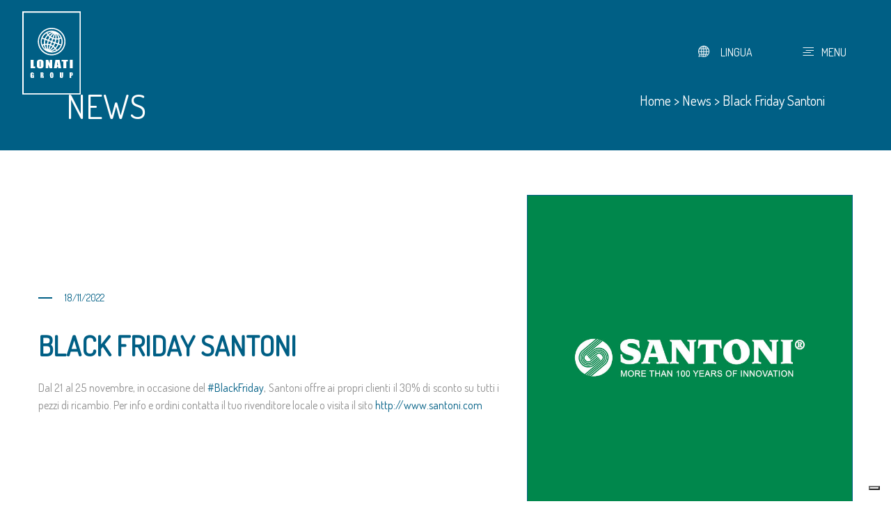

--- FILE ---
content_type: text/html; charset=UTF-8
request_url: https://www.lonatigroup.com/news/Black%20Friday%20Santoni
body_size: 2927
content:
<!DOCTYPE html>
<html xmlns="http://www.w3.org/1999/xhtml" xml:lang="it" lang="it" class=" desktop">
<head>
<meta charset="utf-8">
<meta name="viewport" content="width=device-width, initial-scale=1.0, user-scalable=no">
<title>Black Friday Santoni</title>
<meta name="description" content="Dal 21 al 25 novembre, in occasione del #BlackFriday, Santoni offre ai propri clienti il 30% di sconto su tutti i pezzi di ricambio. Per info e ordini contatta " />
<link rel="apple-touch-icon" sizes="180x180" href="https://www.lonatigroup.com/favicons/apple-touch-icon.png">
<link rel="icon" type="image/png" sizes="32x32" href="https://www.lonatigroup.com/favicons/favicon-32x32.png">
<link rel="icon" type="image/png" sizes="16x16" href="https://www.lonatigroup.com/favicons/favicon-16x16.png">
<link rel="manifest" href="https://www.lonatigroup.com/favicons/site.webmanifest">
<link rel="mask-icon" href="https://www.lonatigroup.com/favicons/safari-pinned-tab.svg" color="#00448a">
<meta name="msapplication-TileColor" content="#ff0000">
<meta name="theme-color" content="#ffffff">
<link rel="apple-touch-icon" sizes="57x57" href="https://www.lonatigroup.com/favicons/apple-icon-57x57.png">
<link rel="apple-touch-icon" sizes="60x60" href="https://www.lonatigroup.com/favicons/apple-icon-60x60.png">
<link rel="apple-touch-icon" sizes="72x72" href="https://www.lonatigroup.com/favicons/apple-icon-72x72.png">
<link rel="apple-touch-icon" sizes="76x76" href="https://www.lonatigroup.com/favicons/apple-icon-76x76.png">
<link rel="apple-touch-icon" sizes="114x114" href="https://www.lonatigroup.com/favicons/apple-icon-114x114.png">
<link rel="apple-touch-icon" sizes="120x120" href="https://www.lonatigroup.com/favicons/apple-icon-120x120.png">
<link rel="apple-touch-icon" sizes="144x144" href="https://www.lonatigroup.com/favicons/apple-icon-144x144.png">
<link rel="apple-touch-icon" sizes="152x152" href="https://www.lonatigroup.com/favicons/apple-icon-152x152.png">
<link rel="apple-touch-icon" sizes="180x180" href="https://www.lonatigroup.com/favicons/apple-icon-180x180.png">
<link rel="icon" type="image/png" sizes="192x192" href="https://www.lonatigroup.com/favicons/android-icon-192x192.png">
<link rel="icon" type="image/png" sizes="96x96" href="https://www.lonatigroup.com/favicons/favicon-96x96.png">
<link rel="icon" type="image/png" sizes="16x16" href="https://www.lonatigroup.com/favicons/favicon-16x16.png">
<link rel="manifest" href="/manifest.json">
<meta name="msapplication-TileColor" content="#005f85">
<meta name="msapplication-TileImage" content="https://www.lonatigroup.com/favicons/ms-icon-144x144.png">
<meta name="theme-color" content="#005f85">
<script src="https://unpkg.com/current-device/umd/current-device.min.js" async></script>
<link media="all" rel="stylesheet" href="https://www.lonatigroup.com/css/priority.css">
<script src="/js/vendors.min.js" async></script>
<script src="/js/main.min.js" defer></script>
<script>(function(w,d,s,l,i){w[l]=w[l]||[];w[l].push({'gtm.start':
new Date().getTime(),event:'gtm.js'});var f=d.getElementsByTagName(s)[0],
j=d.createElement(s),dl=l!='dataLayer'?'&l='+l:'';j.async=true;j.src=
'https://www.googletagmanager.com/gtm.js?id='+i+dl;f.parentNode.insertBefore(j,f);
})(window,document,'script','dataLayer','GTM-TJX4DJQ');</script>
</head>
<body>
<noscript>
<iframe
src="https://www.googletagmanager.com/ns.html?id=GTM-TJX4DJQ"
height="0" width="0" style="display:none;visibility:hidden"
></iframe>
</noscript>
<header class="c-header js-header">
<a href="/">
<img class="c-header__logo d-lg-none lazyload" src="/images/logo-lonatigroup.svg" alt="lonatigorup">
<img class="c-header__logo d-none d-lg-block lazyload" src="/images/logo-lonatigroup-hollow.svg" alt="lonatigorup">
</a>
<div class="c-header__button">
<div class="c-button-menu js-lang">
<span class="c-button-menu__open icon-Lingua">
</span>
<span class="c-button-menu__text">Lingua</span>
<ul class="c-button-menu__lang">
<li><a href="/en/">Inglese</a>
<li><a href="/">Italiano</a>
</ul>
</div>
<div class="c-button-menu js-open-menu">
<span class="c-button-menu__open icon-menu"></span>
<span class="c-button-menu__close icon-close"></span>
<span class="c-button-menu__text">Menu</span>
</div>
</div>
</header>
<div class="c-nav">
<div class="c-nav__inner c-gradient">
<div class="c-button-nav">
<a href="/">Home</a>
</div>
<div class="c-button-nav">
<a href="/il-gruppo">Il Gruppo</a>
</div>
<div class="c-button-nav">
<span>Settori di competenza</span>
<div class="c-submenu js-submenu">
<div class="c-submenu__inner">
<span>|</span>
<a href="/divisioni/settore-meccanotessile" >Meccanotessile</a>
<span>|</span>
<a href="/divisioni/settore-meccanico" >Meccanico</a>
<span>|</span>
<a href="/divisioni/settore-elettronico" >Elettronico</a>
<span>|</span>
<a href="/divisioni/settore-siderurgico" >Siderurgico</a>
<span>|</span>
<a href="/divisioni/settore-immobiliare" >Immobiliare</a>
<span>|</span>
<a href="/divisioni/settore-agroalimentare" >Agroalimentare</a>
<span>|</span>
<a href="/divisioni/settori" >Servizi</a>
<span>|</span>
<a href="/divisioni/settore-istruzione" >Istruzione</a>
</div>
</div>
</div>
<div class="c-button-nav">
<a href="/news">News</a>
</div>
<div class="c-button-nav">
<a href="/contatti">Contatti</a>
</div>
</div>
</div>
<div class="c-cover-image c-cover-image--small">
<div class="c-cover-image__container o-background--primary">
<div class="container">
<div class="d-flex">
<div class="c-cover-image__title c-cover-image__title--small">News
</div>
<div class="c-cover-image__breadcrumb" >
<div class="c-breadcrumb c-breadcrumb--hollow">
<div class=""><a href="/">Home</a> > <a href="/news">News</a> > <a href="/news/Black Friday Santoni">Black Friday Santoni</a></div>
</div>
</div>
</div>
</div>
</div>
</div>
<div class="container">
<div class="c-news">
<div class="c-news__text">
<div class="c-text-page">
<p class="c-text-page__smalltitle text-primary">18/11/2022</p>
<h3 class="c-text-page__title text-primary">Black Friday Santoni</h3>
<p><p>Dal 21 al 25 novembre, in occasione del&nbsp;<a href="https://www.facebook.com/hashtag/blackfriday?__eep__=6&amp;__cft__[0]=AZW_MQITs3N4qBayopgn40TCVfGOMUrWd_8hz57tGgRxyWkxc7u2lhPd7JbLUvMJcXUHkcQJEdZls6jNr15OjQV58vu3PqZ5qRf1vJzSR4XUPrX-9BKO_lJ2btexd9Vy0b1jRM1On8LisZaIDe4VEzjThf03nq6rcwqbKudj6FxuB1IX6WznFOGv7yXcjIQTRQg&amp;__tn__=*NK-R" role="link" tabindex="0">#BlackFriday</a>, Santoni offre ai propri clienti il 30% di sconto su tutti i pezzi di ricambio. Per info e ordini contatta il tuo rivenditore locale o visita il sito&nbsp;<a href="http://www.santoni.com">http://www.santoni.com</a></p>
<p>&nbsp;</p>
</p>
</div>
</div>
<div class="c-news__image">
<picture class="c-image ">
<source data-srcset="https://www.lonatigroup.com/uploads/2022-12-14/480-480/santoni%281%29.jpg" media="(max-width: 480px)" />
<source data-srcset="https://www.lonatigroup.com/uploads/2022-12-14/500-500/santoni%281%29.jpg" media="(max-width: 500px)" />
<source data-srcset="https://www.lonatigroup.com/uploads/2022-12-14/800-800/santoni%281%29.jpg" media="(max-width: 1024px)" />
<source data-srcset="https://www.lonatigroup.com/uploads/2022-12-14/800-800/santoni%281%29.jpg" />
<img src="https://www.lonatigroup.com/uploads/2022-12-14/800-800/santoni%281%29.jpg" data-src="/uploads/2022-12-14/800-800/santoni%281%29.jpg" class="lazyload " alt="" />
</picture>
</div>
</div>
</div>
<div class="c-footer">
<div class="container">
<div class="c-footer__container c-footer__container--flexstart">
<div class="c-footer__loghi ">
<a href="/"><img src="/images/logo-lonatigroup-negative.svg" alt="lonatigroup"></a>
<a href="http://www.fondazionelonati.it/" target="_blank"><img src="/images/logo-fondazionelonati-negative.svg" alt="fondazionelonati"></a>
</div>
<div class="c-footer__menu ">
<a href="/">Home</a>
<a href="/il-gruppo">Il Gruppo</a>
<a href="/divisioni">Settori di competenza</a>
<a href="/news">News</a>
</div>
<div class="c-footer__menu ">
<a href="/divisioni/settore-meccanotessile">Meccanotessile</a>
<a href="/divisioni/settore-meccanico">Meccanico</a>
<a href="/divisioni/settore-elettronico">Elettronico</a>
<a href="/divisioni/settore-siderurgico">Siderurgico</a>
</div>
<div class="c-footer__menu ">
<a href="/divisioni/settore-immobiliare">Immobiliare</a>
<a href="/divisioni/settore-agroalimentare">Agroalimentare</a>
<a href="/divisioni/settori">Servizi</a>
<a href="/divisioni/settore-istruzione">Istruzione</a>
</div>
<div class="c-footer__menu ">
<a href="/contatti">Contatti</a>
</div>
</div>
</div>
<div class="container">
<div class="c-footer__separator"></div>
</div>
<div class="container">
<div class="c-footer__container">
<div class="c-footer__privacy">
<p><a href="https://www.iubenda.com/privacy-policy/53649404" alt="PRIVACY" target="_blank">PRIVACY</a></p>
<p><a href="https://www.iubenda.com/privacy-policy/53649404/cookie-policy" alt="COOKIES" target="_blank">COOKIES</a></p>
<p></p><a href="#" class="iubenda-cs-preferences-link">Cookie Preference</a></p>
<p>Credits by: <a href="https://www.asuar.it/" target="_blank">Asuar</a> - <a href="https://www.bizonweb.it/" target="_blank">bizonweb</a></p>
</div>
<div class="d-flex justify-content-lg-start align-items-lg-start w-100">
<div class="c-footer__address">
<div>
<p>© LONATI SPA</p>
<p>Via Francesco Lonati, 3 25124 Brescia (Italy)</p>
<p class="d-block d-md-none"><a href="tel:+39 030 23901">Tel.+39 030 23901</a></p>
<p>C. F. 01469680175 - P. IVA: 02096730961 - Numero REA 292657</p>
<p>Capitale sociale versato 74.250.000,00 € - Indirizzo PEC lonatispa@legalmail.it</p>
</div>
</div>
<div class="c-footer__tel">
<div>
<span class="icon-info"></span>
<p><a href="tel:+39 030 23901">Tel.+39 030 23901</a></p>
<p><a href="tel:+39 030 23901">Fax.+39 030 2310024</a></p>
</div>
</div>
</div>
</div>
</div>
<div class="container">
<div class="c-footer__separator"></div>
</div>
</div><noscript id="deferred-styles">
<link rel="stylesheet" type="text/css" href="https://www.lonatigroup.com/css/style.css"/>
</noscript>
</body>
</html><!-- FINE 0.010493040084839 Memoria allocata: 2048 KiB Query eseguite: 68 -->

--- FILE ---
content_type: text/css
request_url: https://www.lonatigroup.com/css/priority.css
body_size: 27447
content:
.clearfix:after{display:block;clear:both;content:""}.d-none{display:none!important}.d-inline{display:inline!important}.d-inline-block{display:inline-block!important}.d-block{display:block!important}.d-table{display:table!important}.d-table-row{display:table-row!important}.d-table-cell{display:table-cell!important}.d-flex{display:flex!important}.d-inline-flex{display:inline-flex!important}@media (min-width:576px){.d-sm-none{display:none!important}.d-sm-inline{display:inline!important}.d-sm-inline-block{display:inline-block!important}.d-sm-block{display:block!important}.d-sm-table{display:table!important}.d-sm-table-row{display:table-row!important}.d-sm-table-cell{display:table-cell!important}.d-sm-flex{display:flex!important}.d-sm-inline-flex{display:inline-flex!important}}@media (min-width:768px){.d-md-none{display:none!important}.d-md-inline{display:inline!important}.d-md-inline-block{display:inline-block!important}.d-md-block{display:block!important}.d-md-table{display:table!important}.d-md-table-row{display:table-row!important}.d-md-table-cell{display:table-cell!important}.d-md-flex{display:flex!important}.d-md-inline-flex{display:inline-flex!important}}@media (min-width:1024px){.d-lg-none{display:none!important}.d-lg-inline{display:inline!important}.d-lg-inline-block{display:inline-block!important}.d-lg-block{display:block!important}.d-lg-table{display:table!important}.d-lg-table-row{display:table-row!important}.d-lg-table-cell{display:table-cell!important}.d-lg-flex{display:flex!important}.d-lg-inline-flex{display:inline-flex!important}}@media (min-width:1280px){.d-xl-none{display:none!important}.d-xl-inline{display:inline!important}.d-xl-inline-block{display:inline-block!important}.d-xl-block{display:block!important}.d-xl-table{display:table!important}.d-xl-table-row{display:table-row!important}.d-xl-table-cell{display:table-cell!important}.d-xl-flex{display:flex!important}.d-xl-inline-flex{display:inline-flex!important}}@media (min-width:1440px){.d-xxl-none{display:none!important}.d-xxl-inline{display:inline!important}.d-xxl-inline-block{display:inline-block!important}.d-xxl-block{display:block!important}.d-xxl-table{display:table!important}.d-xxl-table-row{display:table-row!important}.d-xxl-table-cell{display:table-cell!important}.d-xxl-flex{display:flex!important}.d-xxl-inline-flex{display:inline-flex!important}}@media print{.d-print-none{display:none!important}.d-print-inline{display:inline!important}.d-print-inline-block{display:inline-block!important}.d-print-block{display:block!important}.d-print-table{display:table!important}.d-print-table-row{display:table-row!important}.d-print-table-cell{display:table-cell!important}.d-print-flex{display:flex!important}.d-print-inline-flex{display:inline-flex!important}}.embed-responsive{position:relative;display:block;width:100%;padding:0;overflow:hidden}.embed-responsive:before{display:block;content:""}.embed-responsive .embed-responsive-item,.embed-responsive embed,.embed-responsive iframe,.embed-responsive object,.embed-responsive video{position:absolute;top:0;bottom:0;left:0;width:100%;height:100%;border:0}.embed-responsive-21by9:before{padding-top:42.85714%}.embed-responsive-16by9:before{padding-top:56.25%}.embed-responsive-4by3:before{padding-top:75%}.embed-responsive-1by1:before{padding-top:100%}.flex-row{flex-direction:row!important}.flex-column{flex-direction:column!important}.flex-row-reverse{flex-direction:row-reverse!important}.flex-column-reverse{flex-direction:column-reverse!important}.flex-wrap{flex-wrap:wrap!important}.flex-nowrap{flex-wrap:nowrap!important}.flex-wrap-reverse{flex-wrap:wrap-reverse!important}.flex-fill{flex:1 1 auto!important}.flex-grow-0{flex-grow:0!important}.flex-grow-1{flex-grow:1!important}.flex-shrink-0{flex-shrink:0!important}.flex-shrink-1{flex-shrink:1!important}.justify-content-start{justify-content:flex-start!important}.justify-content-end{justify-content:flex-end!important}.justify-content-center{justify-content:center!important}.justify-content-between{justify-content:space-between!important}.justify-content-around{justify-content:space-around!important}.align-items-start{align-items:flex-start!important}.align-items-end{align-items:flex-end!important}.align-items-center{align-items:center!important}.align-items-baseline{align-items:baseline!important}.align-items-stretch{align-items:stretch!important}.align-content-start{align-content:flex-start!important}.align-content-end{align-content:flex-end!important}.align-content-center{align-content:center!important}.align-content-between{align-content:space-between!important}.align-content-around{align-content:space-around!important}.align-content-stretch{align-content:stretch!important}.align-self-auto{align-self:auto!important}.align-self-start{align-self:flex-start!important}.align-self-end{align-self:flex-end!important}.align-self-center{align-self:center!important}.align-self-baseline{align-self:baseline!important}.align-self-stretch{align-self:stretch!important}@media (min-width:576px){.flex-sm-row{flex-direction:row!important}.flex-sm-column{flex-direction:column!important}.flex-sm-row-reverse{flex-direction:row-reverse!important}.flex-sm-column-reverse{flex-direction:column-reverse!important}.flex-sm-wrap{flex-wrap:wrap!important}.flex-sm-nowrap{flex-wrap:nowrap!important}.flex-sm-wrap-reverse{flex-wrap:wrap-reverse!important}.flex-sm-fill{flex:1 1 auto!important}.flex-sm-grow-0{flex-grow:0!important}.flex-sm-grow-1{flex-grow:1!important}.flex-sm-shrink-0{flex-shrink:0!important}.flex-sm-shrink-1{flex-shrink:1!important}.justify-content-sm-start{justify-content:flex-start!important}.justify-content-sm-end{justify-content:flex-end!important}.justify-content-sm-center{justify-content:center!important}.justify-content-sm-between{justify-content:space-between!important}.justify-content-sm-around{justify-content:space-around!important}.align-items-sm-start{align-items:flex-start!important}.align-items-sm-end{align-items:flex-end!important}.align-items-sm-center{align-items:center!important}.align-items-sm-baseline{align-items:baseline!important}.align-items-sm-stretch{align-items:stretch!important}.align-content-sm-start{align-content:flex-start!important}.align-content-sm-end{align-content:flex-end!important}.align-content-sm-center{align-content:center!important}.align-content-sm-between{align-content:space-between!important}.align-content-sm-around{align-content:space-around!important}.align-content-sm-stretch{align-content:stretch!important}.align-self-sm-auto{align-self:auto!important}.align-self-sm-start{align-self:flex-start!important}.align-self-sm-end{align-self:flex-end!important}.align-self-sm-center{align-self:center!important}.align-self-sm-baseline{align-self:baseline!important}.align-self-sm-stretch{align-self:stretch!important}}@media (min-width:768px){.flex-md-row{flex-direction:row!important}.flex-md-column{flex-direction:column!important}.flex-md-row-reverse{flex-direction:row-reverse!important}.flex-md-column-reverse{flex-direction:column-reverse!important}.flex-md-wrap{flex-wrap:wrap!important}.flex-md-nowrap{flex-wrap:nowrap!important}.flex-md-wrap-reverse{flex-wrap:wrap-reverse!important}.flex-md-fill{flex:1 1 auto!important}.flex-md-grow-0{flex-grow:0!important}.flex-md-grow-1{flex-grow:1!important}.flex-md-shrink-0{flex-shrink:0!important}.flex-md-shrink-1{flex-shrink:1!important}.justify-content-md-start{justify-content:flex-start!important}.justify-content-md-end{justify-content:flex-end!important}.justify-content-md-center{justify-content:center!important}.justify-content-md-between{justify-content:space-between!important}.justify-content-md-around{justify-content:space-around!important}.align-items-md-start{align-items:flex-start!important}.align-items-md-end{align-items:flex-end!important}.align-items-md-center{align-items:center!important}.align-items-md-baseline{align-items:baseline!important}.align-items-md-stretch{align-items:stretch!important}.align-content-md-start{align-content:flex-start!important}.align-content-md-end{align-content:flex-end!important}.align-content-md-center{align-content:center!important}.align-content-md-between{align-content:space-between!important}.align-content-md-around{align-content:space-around!important}.align-content-md-stretch{align-content:stretch!important}.align-self-md-auto{align-self:auto!important}.align-self-md-start{align-self:flex-start!important}.align-self-md-end{align-self:flex-end!important}.align-self-md-center{align-self:center!important}.align-self-md-baseline{align-self:baseline!important}.align-self-md-stretch{align-self:stretch!important}}@media (min-width:1024px){.flex-lg-row{flex-direction:row!important}.flex-lg-column{flex-direction:column!important}.flex-lg-row-reverse{flex-direction:row-reverse!important}.flex-lg-column-reverse{flex-direction:column-reverse!important}.flex-lg-wrap{flex-wrap:wrap!important}.flex-lg-nowrap{flex-wrap:nowrap!important}.flex-lg-wrap-reverse{flex-wrap:wrap-reverse!important}.flex-lg-fill{flex:1 1 auto!important}.flex-lg-grow-0{flex-grow:0!important}.flex-lg-grow-1{flex-grow:1!important}.flex-lg-shrink-0{flex-shrink:0!important}.flex-lg-shrink-1{flex-shrink:1!important}.justify-content-lg-start{justify-content:flex-start!important}.justify-content-lg-end{justify-content:flex-end!important}.justify-content-lg-center{justify-content:center!important}.justify-content-lg-between{justify-content:space-between!important}.justify-content-lg-around{justify-content:space-around!important}.align-items-lg-start{align-items:flex-start!important}.align-items-lg-end{align-items:flex-end!important}.align-items-lg-center{align-items:center!important}.align-items-lg-baseline{align-items:baseline!important}.align-items-lg-stretch{align-items:stretch!important}.align-content-lg-start{align-content:flex-start!important}.align-content-lg-end{align-content:flex-end!important}.align-content-lg-center{align-content:center!important}.align-content-lg-between{align-content:space-between!important}.align-content-lg-around{align-content:space-around!important}.align-content-lg-stretch{align-content:stretch!important}.align-self-lg-auto{align-self:auto!important}.align-self-lg-start{align-self:flex-start!important}.align-self-lg-end{align-self:flex-end!important}.align-self-lg-center{align-self:center!important}.align-self-lg-baseline{align-self:baseline!important}.align-self-lg-stretch{align-self:stretch!important}}@media (min-width:1280px){.flex-xl-row{flex-direction:row!important}.flex-xl-column{flex-direction:column!important}.flex-xl-row-reverse{flex-direction:row-reverse!important}.flex-xl-column-reverse{flex-direction:column-reverse!important}.flex-xl-wrap{flex-wrap:wrap!important}.flex-xl-nowrap{flex-wrap:nowrap!important}.flex-xl-wrap-reverse{flex-wrap:wrap-reverse!important}.flex-xl-fill{flex:1 1 auto!important}.flex-xl-grow-0{flex-grow:0!important}.flex-xl-grow-1{flex-grow:1!important}.flex-xl-shrink-0{flex-shrink:0!important}.flex-xl-shrink-1{flex-shrink:1!important}.justify-content-xl-start{justify-content:flex-start!important}.justify-content-xl-end{justify-content:flex-end!important}.justify-content-xl-center{justify-content:center!important}.justify-content-xl-between{justify-content:space-between!important}.justify-content-xl-around{justify-content:space-around!important}.align-items-xl-start{align-items:flex-start!important}.align-items-xl-end{align-items:flex-end!important}.align-items-xl-center{align-items:center!important}.align-items-xl-baseline{align-items:baseline!important}.align-items-xl-stretch{align-items:stretch!important}.align-content-xl-start{align-content:flex-start!important}.align-content-xl-end{align-content:flex-end!important}.align-content-xl-center{align-content:center!important}.align-content-xl-between{align-content:space-between!important}.align-content-xl-around{align-content:space-around!important}.align-content-xl-stretch{align-content:stretch!important}.align-self-xl-auto{align-self:auto!important}.align-self-xl-start{align-self:flex-start!important}.align-self-xl-end{align-self:flex-end!important}.align-self-xl-center{align-self:center!important}.align-self-xl-baseline{align-self:baseline!important}.align-self-xl-stretch{align-self:stretch!important}}@media (min-width:1440px){.flex-xxl-row{flex-direction:row!important}.flex-xxl-column{flex-direction:column!important}.flex-xxl-row-reverse{flex-direction:row-reverse!important}.flex-xxl-column-reverse{flex-direction:column-reverse!important}.flex-xxl-wrap{flex-wrap:wrap!important}.flex-xxl-nowrap{flex-wrap:nowrap!important}.flex-xxl-wrap-reverse{flex-wrap:wrap-reverse!important}.flex-xxl-fill{flex:1 1 auto!important}.flex-xxl-grow-0{flex-grow:0!important}.flex-xxl-grow-1{flex-grow:1!important}.flex-xxl-shrink-0{flex-shrink:0!important}.flex-xxl-shrink-1{flex-shrink:1!important}.justify-content-xxl-start{justify-content:flex-start!important}.justify-content-xxl-end{justify-content:flex-end!important}.justify-content-xxl-center{justify-content:center!important}.justify-content-xxl-between{justify-content:space-between!important}.justify-content-xxl-around{justify-content:space-around!important}.align-items-xxl-start{align-items:flex-start!important}.align-items-xxl-end{align-items:flex-end!important}.align-items-xxl-center{align-items:center!important}.align-items-xxl-baseline{align-items:baseline!important}.align-items-xxl-stretch{align-items:stretch!important}.align-content-xxl-start{align-content:flex-start!important}.align-content-xxl-end{align-content:flex-end!important}.align-content-xxl-center{align-content:center!important}.align-content-xxl-between{align-content:space-between!important}.align-content-xxl-around{align-content:space-around!important}.align-content-xxl-stretch{align-content:stretch!important}.align-self-xxl-auto{align-self:auto!important}.align-self-xxl-start{align-self:flex-start!important}.align-self-xxl-end{align-self:flex-end!important}.align-self-xxl-center{align-self:center!important}.align-self-xxl-baseline{align-self:baseline!important}.align-self-xxl-stretch{align-self:stretch!important}}.float-left{float:left!important}.float-right{float:right!important}.float-none{float:none!important}@media (min-width:576px){.float-sm-left{float:left!important}.float-sm-right{float:right!important}.float-sm-none{float:none!important}}@media (min-width:768px){.float-md-left{float:left!important}.float-md-right{float:right!important}.float-md-none{float:none!important}}@media (min-width:1024px){.float-lg-left{float:left!important}.float-lg-right{float:right!important}.float-lg-none{float:none!important}}@media (min-width:1280px){.float-xl-left{float:left!important}.float-xl-right{float:right!important}.float-xl-none{float:none!important}}@media (min-width:1440px){.float-xxl-left{float:left!important}.float-xxl-right{float:right!important}.float-xxl-none{float:none!important}}.m-0{margin:0!important}.mt-0,.my-0{margin-top:0!important}.mr-0,.mx-0{margin-right:0!important}.mb-0,.my-0{margin-bottom:0!important}.ml-0,.mx-0{margin-left:0!important}.m-1{margin:.25rem!important}.mt-1,.my-1{margin-top:.25rem!important}.mr-1,.mx-1{margin-right:.25rem!important}.mb-1,.my-1{margin-bottom:.25rem!important}.ml-1,.mx-1{margin-left:.25rem!important}.m-2{margin:.5rem!important}.mt-2,.my-2{margin-top:.5rem!important}.mr-2,.mx-2{margin-right:.5rem!important}.mb-2,.my-2{margin-bottom:.5rem!important}.ml-2,.mx-2{margin-left:.5rem!important}.m-3{margin:1rem!important}.mt-3,.my-3{margin-top:1rem!important}.mr-3,.mx-3{margin-right:1rem!important}.mb-3,.my-3{margin-bottom:1rem!important}.ml-3,.mx-3{margin-left:1rem!important}.m-4{margin:1.5rem!important}.mt-4,.my-4{margin-top:1.5rem!important}.mr-4,.mx-4{margin-right:1.5rem!important}.mb-4,.my-4{margin-bottom:1.5rem!important}.ml-4,.mx-4{margin-left:1.5rem!important}.m-5{margin:3rem!important}.mt-5,.my-5{margin-top:3rem!important}.mr-5,.mx-5{margin-right:3rem!important}.mb-5,.my-5{margin-bottom:3rem!important}.ml-5,.mx-5{margin-left:3rem!important}.p-0{padding:0!important}.pt-0,.py-0{padding-top:0!important}.pr-0,.px-0{padding-right:0!important}.pb-0,.py-0{padding-bottom:0!important}.pl-0,.px-0{padding-left:0!important}.p-1{padding:.25rem!important}.pt-1,.py-1{padding-top:.25rem!important}.pr-1,.px-1{padding-right:.25rem!important}.pb-1,.py-1{padding-bottom:.25rem!important}.pl-1,.px-1{padding-left:.25rem!important}.p-2{padding:.5rem!important}.pt-2,.py-2{padding-top:.5rem!important}.pr-2,.px-2{padding-right:.5rem!important}.pb-2,.py-2{padding-bottom:.5rem!important}.pl-2,.px-2{padding-left:.5rem!important}.p-3{padding:1rem!important}.pt-3,.py-3{padding-top:1rem!important}.pr-3,.px-3{padding-right:1rem!important}.pb-3,.py-3{padding-bottom:1rem!important}.pl-3,.px-3{padding-left:1rem!important}.p-4{padding:1.5rem!important}.pt-4,.py-4{padding-top:1.5rem!important}.pr-4,.px-4{padding-right:1.5rem!important}.pb-4,.py-4{padding-bottom:1.5rem!important}.pl-4,.px-4{padding-left:1.5rem!important}.p-5{padding:3rem!important}.pt-5,.py-5{padding-top:3rem!important}.pr-5,.px-5{padding-right:3rem!important}.pb-5,.py-5{padding-bottom:3rem!important}.pl-5,.px-5{padding-left:3rem!important}.m-n1{margin:-.25rem!important}.mt-n1,.my-n1{margin-top:-.25rem!important}.mr-n1,.mx-n1{margin-right:-.25rem!important}.mb-n1,.my-n1{margin-bottom:-.25rem!important}.ml-n1,.mx-n1{margin-left:-.25rem!important}.m-n2{margin:-.5rem!important}.mt-n2,.my-n2{margin-top:-.5rem!important}.mr-n2,.mx-n2{margin-right:-.5rem!important}.mb-n2,.my-n2{margin-bottom:-.5rem!important}.ml-n2,.mx-n2{margin-left:-.5rem!important}.m-n3{margin:-1rem!important}.mt-n3,.my-n3{margin-top:-1rem!important}.mr-n3,.mx-n3{margin-right:-1rem!important}.mb-n3,.my-n3{margin-bottom:-1rem!important}.ml-n3,.mx-n3{margin-left:-1rem!important}.m-n4{margin:-1.5rem!important}.mt-n4,.my-n4{margin-top:-1.5rem!important}.mr-n4,.mx-n4{margin-right:-1.5rem!important}.mb-n4,.my-n4{margin-bottom:-1.5rem!important}.ml-n4,.mx-n4{margin-left:-1.5rem!important}.m-n5{margin:-3rem!important}.mt-n5,.my-n5{margin-top:-3rem!important}.mr-n5,.mx-n5{margin-right:-3rem!important}.mb-n5,.my-n5{margin-bottom:-3rem!important}.ml-n5,.mx-n5{margin-left:-3rem!important}.m-auto{margin:auto!important}.mt-auto,.my-auto{margin-top:auto!important}.mr-auto,.mx-auto{margin-right:auto!important}.mb-auto,.my-auto{margin-bottom:auto!important}.ml-auto,.mx-auto{margin-left:auto!important}@media (min-width:576px){.m-sm-0{margin:0!important}.mt-sm-0,.my-sm-0{margin-top:0!important}.mr-sm-0,.mx-sm-0{margin-right:0!important}.mb-sm-0,.my-sm-0{margin-bottom:0!important}.ml-sm-0,.mx-sm-0{margin-left:0!important}.m-sm-1{margin:.25rem!important}.mt-sm-1,.my-sm-1{margin-top:.25rem!important}.mr-sm-1,.mx-sm-1{margin-right:.25rem!important}.mb-sm-1,.my-sm-1{margin-bottom:.25rem!important}.ml-sm-1,.mx-sm-1{margin-left:.25rem!important}.m-sm-2{margin:.5rem!important}.mt-sm-2,.my-sm-2{margin-top:.5rem!important}.mr-sm-2,.mx-sm-2{margin-right:.5rem!important}.mb-sm-2,.my-sm-2{margin-bottom:.5rem!important}.ml-sm-2,.mx-sm-2{margin-left:.5rem!important}.m-sm-3{margin:1rem!important}.mt-sm-3,.my-sm-3{margin-top:1rem!important}.mr-sm-3,.mx-sm-3{margin-right:1rem!important}.mb-sm-3,.my-sm-3{margin-bottom:1rem!important}.ml-sm-3,.mx-sm-3{margin-left:1rem!important}.m-sm-4{margin:1.5rem!important}.mt-sm-4,.my-sm-4{margin-top:1.5rem!important}.mr-sm-4,.mx-sm-4{margin-right:1.5rem!important}.mb-sm-4,.my-sm-4{margin-bottom:1.5rem!important}.ml-sm-4,.mx-sm-4{margin-left:1.5rem!important}.m-sm-5{margin:3rem!important}.mt-sm-5,.my-sm-5{margin-top:3rem!important}.mr-sm-5,.mx-sm-5{margin-right:3rem!important}.mb-sm-5,.my-sm-5{margin-bottom:3rem!important}.ml-sm-5,.mx-sm-5{margin-left:3rem!important}.p-sm-0{padding:0!important}.pt-sm-0,.py-sm-0{padding-top:0!important}.pr-sm-0,.px-sm-0{padding-right:0!important}.pb-sm-0,.py-sm-0{padding-bottom:0!important}.pl-sm-0,.px-sm-0{padding-left:0!important}.p-sm-1{padding:.25rem!important}.pt-sm-1,.py-sm-1{padding-top:.25rem!important}.pr-sm-1,.px-sm-1{padding-right:.25rem!important}.pb-sm-1,.py-sm-1{padding-bottom:.25rem!important}.pl-sm-1,.px-sm-1{padding-left:.25rem!important}.p-sm-2{padding:.5rem!important}.pt-sm-2,.py-sm-2{padding-top:.5rem!important}.pr-sm-2,.px-sm-2{padding-right:.5rem!important}.pb-sm-2,.py-sm-2{padding-bottom:.5rem!important}.pl-sm-2,.px-sm-2{padding-left:.5rem!important}.p-sm-3{padding:1rem!important}.pt-sm-3,.py-sm-3{padding-top:1rem!important}.pr-sm-3,.px-sm-3{padding-right:1rem!important}.pb-sm-3,.py-sm-3{padding-bottom:1rem!important}.pl-sm-3,.px-sm-3{padding-left:1rem!important}.p-sm-4{padding:1.5rem!important}.pt-sm-4,.py-sm-4{padding-top:1.5rem!important}.pr-sm-4,.px-sm-4{padding-right:1.5rem!important}.pb-sm-4,.py-sm-4{padding-bottom:1.5rem!important}.pl-sm-4,.px-sm-4{padding-left:1.5rem!important}.p-sm-5{padding:3rem!important}.pt-sm-5,.py-sm-5{padding-top:3rem!important}.pr-sm-5,.px-sm-5{padding-right:3rem!important}.pb-sm-5,.py-sm-5{padding-bottom:3rem!important}.pl-sm-5,.px-sm-5{padding-left:3rem!important}.m-sm-n1{margin:-.25rem!important}.mt-sm-n1,.my-sm-n1{margin-top:-.25rem!important}.mr-sm-n1,.mx-sm-n1{margin-right:-.25rem!important}.mb-sm-n1,.my-sm-n1{margin-bottom:-.25rem!important}.ml-sm-n1,.mx-sm-n1{margin-left:-.25rem!important}.m-sm-n2{margin:-.5rem!important}.mt-sm-n2,.my-sm-n2{margin-top:-.5rem!important}.mr-sm-n2,.mx-sm-n2{margin-right:-.5rem!important}.mb-sm-n2,.my-sm-n2{margin-bottom:-.5rem!important}.ml-sm-n2,.mx-sm-n2{margin-left:-.5rem!important}.m-sm-n3{margin:-1rem!important}.mt-sm-n3,.my-sm-n3{margin-top:-1rem!important}.mr-sm-n3,.mx-sm-n3{margin-right:-1rem!important}.mb-sm-n3,.my-sm-n3{margin-bottom:-1rem!important}.ml-sm-n3,.mx-sm-n3{margin-left:-1rem!important}.m-sm-n4{margin:-1.5rem!important}.mt-sm-n4,.my-sm-n4{margin-top:-1.5rem!important}.mr-sm-n4,.mx-sm-n4{margin-right:-1.5rem!important}.mb-sm-n4,.my-sm-n4{margin-bottom:-1.5rem!important}.ml-sm-n4,.mx-sm-n4{margin-left:-1.5rem!important}.m-sm-n5{margin:-3rem!important}.mt-sm-n5,.my-sm-n5{margin-top:-3rem!important}.mr-sm-n5,.mx-sm-n5{margin-right:-3rem!important}.mb-sm-n5,.my-sm-n5{margin-bottom:-3rem!important}.ml-sm-n5,.mx-sm-n5{margin-left:-3rem!important}.m-sm-auto{margin:auto!important}.mt-sm-auto,.my-sm-auto{margin-top:auto!important}.mr-sm-auto,.mx-sm-auto{margin-right:auto!important}.mb-sm-auto,.my-sm-auto{margin-bottom:auto!important}.ml-sm-auto,.mx-sm-auto{margin-left:auto!important}}@media (min-width:768px){.m-md-0{margin:0!important}.mt-md-0,.my-md-0{margin-top:0!important}.mr-md-0,.mx-md-0{margin-right:0!important}.mb-md-0,.my-md-0{margin-bottom:0!important}.ml-md-0,.mx-md-0{margin-left:0!important}.m-md-1{margin:.25rem!important}.mt-md-1,.my-md-1{margin-top:.25rem!important}.mr-md-1,.mx-md-1{margin-right:.25rem!important}.mb-md-1,.my-md-1{margin-bottom:.25rem!important}.ml-md-1,.mx-md-1{margin-left:.25rem!important}.m-md-2{margin:.5rem!important}.mt-md-2,.my-md-2{margin-top:.5rem!important}.mr-md-2,.mx-md-2{margin-right:.5rem!important}.mb-md-2,.my-md-2{margin-bottom:.5rem!important}.ml-md-2,.mx-md-2{margin-left:.5rem!important}.m-md-3{margin:1rem!important}.mt-md-3,.my-md-3{margin-top:1rem!important}.mr-md-3,.mx-md-3{margin-right:1rem!important}.mb-md-3,.my-md-3{margin-bottom:1rem!important}.ml-md-3,.mx-md-3{margin-left:1rem!important}.m-md-4{margin:1.5rem!important}.mt-md-4,.my-md-4{margin-top:1.5rem!important}.mr-md-4,.mx-md-4{margin-right:1.5rem!important}.mb-md-4,.my-md-4{margin-bottom:1.5rem!important}.ml-md-4,.mx-md-4{margin-left:1.5rem!important}.m-md-5{margin:3rem!important}.mt-md-5,.my-md-5{margin-top:3rem!important}.mr-md-5,.mx-md-5{margin-right:3rem!important}.mb-md-5,.my-md-5{margin-bottom:3rem!important}.ml-md-5,.mx-md-5{margin-left:3rem!important}.p-md-0{padding:0!important}.pt-md-0,.py-md-0{padding-top:0!important}.pr-md-0,.px-md-0{padding-right:0!important}.pb-md-0,.py-md-0{padding-bottom:0!important}.pl-md-0,.px-md-0{padding-left:0!important}.p-md-1{padding:.25rem!important}.pt-md-1,.py-md-1{padding-top:.25rem!important}.pr-md-1,.px-md-1{padding-right:.25rem!important}.pb-md-1,.py-md-1{padding-bottom:.25rem!important}.pl-md-1,.px-md-1{padding-left:.25rem!important}.p-md-2{padding:.5rem!important}.pt-md-2,.py-md-2{padding-top:.5rem!important}.pr-md-2,.px-md-2{padding-right:.5rem!important}.pb-md-2,.py-md-2{padding-bottom:.5rem!important}.pl-md-2,.px-md-2{padding-left:.5rem!important}.p-md-3{padding:1rem!important}.pt-md-3,.py-md-3{padding-top:1rem!important}.pr-md-3,.px-md-3{padding-right:1rem!important}.pb-md-3,.py-md-3{padding-bottom:1rem!important}.pl-md-3,.px-md-3{padding-left:1rem!important}.p-md-4{padding:1.5rem!important}.pt-md-4,.py-md-4{padding-top:1.5rem!important}.pr-md-4,.px-md-4{padding-right:1.5rem!important}.pb-md-4,.py-md-4{padding-bottom:1.5rem!important}.pl-md-4,.px-md-4{padding-left:1.5rem!important}.p-md-5{padding:3rem!important}.pt-md-5,.py-md-5{padding-top:3rem!important}.pr-md-5,.px-md-5{padding-right:3rem!important}.pb-md-5,.py-md-5{padding-bottom:3rem!important}.pl-md-5,.px-md-5{padding-left:3rem!important}.m-md-n1{margin:-.25rem!important}.mt-md-n1,.my-md-n1{margin-top:-.25rem!important}.mr-md-n1,.mx-md-n1{margin-right:-.25rem!important}.mb-md-n1,.my-md-n1{margin-bottom:-.25rem!important}.ml-md-n1,.mx-md-n1{margin-left:-.25rem!important}.m-md-n2{margin:-.5rem!important}.mt-md-n2,.my-md-n2{margin-top:-.5rem!important}.mr-md-n2,.mx-md-n2{margin-right:-.5rem!important}.mb-md-n2,.my-md-n2{margin-bottom:-.5rem!important}.ml-md-n2,.mx-md-n2{margin-left:-.5rem!important}.m-md-n3{margin:-1rem!important}.mt-md-n3,.my-md-n3{margin-top:-1rem!important}.mr-md-n3,.mx-md-n3{margin-right:-1rem!important}.mb-md-n3,.my-md-n3{margin-bottom:-1rem!important}.ml-md-n3,.mx-md-n3{margin-left:-1rem!important}.m-md-n4{margin:-1.5rem!important}.mt-md-n4,.my-md-n4{margin-top:-1.5rem!important}.mr-md-n4,.mx-md-n4{margin-right:-1.5rem!important}.mb-md-n4,.my-md-n4{margin-bottom:-1.5rem!important}.ml-md-n4,.mx-md-n4{margin-left:-1.5rem!important}.m-md-n5{margin:-3rem!important}.mt-md-n5,.my-md-n5{margin-top:-3rem!important}.mr-md-n5,.mx-md-n5{margin-right:-3rem!important}.mb-md-n5,.my-md-n5{margin-bottom:-3rem!important}.ml-md-n5,.mx-md-n5{margin-left:-3rem!important}.m-md-auto{margin:auto!important}.mt-md-auto,.my-md-auto{margin-top:auto!important}.mr-md-auto,.mx-md-auto{margin-right:auto!important}.mb-md-auto,.my-md-auto{margin-bottom:auto!important}.ml-md-auto,.mx-md-auto{margin-left:auto!important}}@media (min-width:1024px){.m-lg-0{margin:0!important}.mt-lg-0,.my-lg-0{margin-top:0!important}.mr-lg-0,.mx-lg-0{margin-right:0!important}.mb-lg-0,.my-lg-0{margin-bottom:0!important}.ml-lg-0,.mx-lg-0{margin-left:0!important}.m-lg-1{margin:.25rem!important}.mt-lg-1,.my-lg-1{margin-top:.25rem!important}.mr-lg-1,.mx-lg-1{margin-right:.25rem!important}.mb-lg-1,.my-lg-1{margin-bottom:.25rem!important}.ml-lg-1,.mx-lg-1{margin-left:.25rem!important}.m-lg-2{margin:.5rem!important}.mt-lg-2,.my-lg-2{margin-top:.5rem!important}.mr-lg-2,.mx-lg-2{margin-right:.5rem!important}.mb-lg-2,.my-lg-2{margin-bottom:.5rem!important}.ml-lg-2,.mx-lg-2{margin-left:.5rem!important}.m-lg-3{margin:1rem!important}.mt-lg-3,.my-lg-3{margin-top:1rem!important}.mr-lg-3,.mx-lg-3{margin-right:1rem!important}.mb-lg-3,.my-lg-3{margin-bottom:1rem!important}.ml-lg-3,.mx-lg-3{margin-left:1rem!important}.m-lg-4{margin:1.5rem!important}.mt-lg-4,.my-lg-4{margin-top:1.5rem!important}.mr-lg-4,.mx-lg-4{margin-right:1.5rem!important}.mb-lg-4,.my-lg-4{margin-bottom:1.5rem!important}.ml-lg-4,.mx-lg-4{margin-left:1.5rem!important}.m-lg-5{margin:3rem!important}.mt-lg-5,.my-lg-5{margin-top:3rem!important}.mr-lg-5,.mx-lg-5{margin-right:3rem!important}.mb-lg-5,.my-lg-5{margin-bottom:3rem!important}.ml-lg-5,.mx-lg-5{margin-left:3rem!important}.p-lg-0{padding:0!important}.pt-lg-0,.py-lg-0{padding-top:0!important}.pr-lg-0,.px-lg-0{padding-right:0!important}.pb-lg-0,.py-lg-0{padding-bottom:0!important}.pl-lg-0,.px-lg-0{padding-left:0!important}.p-lg-1{padding:.25rem!important}.pt-lg-1,.py-lg-1{padding-top:.25rem!important}.pr-lg-1,.px-lg-1{padding-right:.25rem!important}.pb-lg-1,.py-lg-1{padding-bottom:.25rem!important}.pl-lg-1,.px-lg-1{padding-left:.25rem!important}.p-lg-2{padding:.5rem!important}.pt-lg-2,.py-lg-2{padding-top:.5rem!important}.pr-lg-2,.px-lg-2{padding-right:.5rem!important}.pb-lg-2,.py-lg-2{padding-bottom:.5rem!important}.pl-lg-2,.px-lg-2{padding-left:.5rem!important}.p-lg-3{padding:1rem!important}.pt-lg-3,.py-lg-3{padding-top:1rem!important}.pr-lg-3,.px-lg-3{padding-right:1rem!important}.pb-lg-3,.py-lg-3{padding-bottom:1rem!important}.pl-lg-3,.px-lg-3{padding-left:1rem!important}.p-lg-4{padding:1.5rem!important}.pt-lg-4,.py-lg-4{padding-top:1.5rem!important}.pr-lg-4,.px-lg-4{padding-right:1.5rem!important}.pb-lg-4,.py-lg-4{padding-bottom:1.5rem!important}.pl-lg-4,.px-lg-4{padding-left:1.5rem!important}.p-lg-5{padding:3rem!important}.pt-lg-5,.py-lg-5{padding-top:3rem!important}.pr-lg-5,.px-lg-5{padding-right:3rem!important}.pb-lg-5,.py-lg-5{padding-bottom:3rem!important}.pl-lg-5,.px-lg-5{padding-left:3rem!important}.m-lg-n1{margin:-.25rem!important}.mt-lg-n1,.my-lg-n1{margin-top:-.25rem!important}.mr-lg-n1,.mx-lg-n1{margin-right:-.25rem!important}.mb-lg-n1,.my-lg-n1{margin-bottom:-.25rem!important}.ml-lg-n1,.mx-lg-n1{margin-left:-.25rem!important}.m-lg-n2{margin:-.5rem!important}.mt-lg-n2,.my-lg-n2{margin-top:-.5rem!important}.mr-lg-n2,.mx-lg-n2{margin-right:-.5rem!important}.mb-lg-n2,.my-lg-n2{margin-bottom:-.5rem!important}.ml-lg-n2,.mx-lg-n2{margin-left:-.5rem!important}.m-lg-n3{margin:-1rem!important}.mt-lg-n3,.my-lg-n3{margin-top:-1rem!important}.mr-lg-n3,.mx-lg-n3{margin-right:-1rem!important}.mb-lg-n3,.my-lg-n3{margin-bottom:-1rem!important}.ml-lg-n3,.mx-lg-n3{margin-left:-1rem!important}.m-lg-n4{margin:-1.5rem!important}.mt-lg-n4,.my-lg-n4{margin-top:-1.5rem!important}.mr-lg-n4,.mx-lg-n4{margin-right:-1.5rem!important}.mb-lg-n4,.my-lg-n4{margin-bottom:-1.5rem!important}.ml-lg-n4,.mx-lg-n4{margin-left:-1.5rem!important}.m-lg-n5{margin:-3rem!important}.mt-lg-n5,.my-lg-n5{margin-top:-3rem!important}.mr-lg-n5,.mx-lg-n5{margin-right:-3rem!important}.mb-lg-n5,.my-lg-n5{margin-bottom:-3rem!important}.ml-lg-n5,.mx-lg-n5{margin-left:-3rem!important}.m-lg-auto{margin:auto!important}.mt-lg-auto,.my-lg-auto{margin-top:auto!important}.mr-lg-auto,.mx-lg-auto{margin-right:auto!important}.mb-lg-auto,.my-lg-auto{margin-bottom:auto!important}.ml-lg-auto,.mx-lg-auto{margin-left:auto!important}}@media (min-width:1280px){.m-xl-0{margin:0!important}.mt-xl-0,.my-xl-0{margin-top:0!important}.mr-xl-0,.mx-xl-0{margin-right:0!important}.mb-xl-0,.my-xl-0{margin-bottom:0!important}.ml-xl-0,.mx-xl-0{margin-left:0!important}.m-xl-1{margin:.25rem!important}.mt-xl-1,.my-xl-1{margin-top:.25rem!important}.mr-xl-1,.mx-xl-1{margin-right:.25rem!important}.mb-xl-1,.my-xl-1{margin-bottom:.25rem!important}.ml-xl-1,.mx-xl-1{margin-left:.25rem!important}.m-xl-2{margin:.5rem!important}.mt-xl-2,.my-xl-2{margin-top:.5rem!important}.mr-xl-2,.mx-xl-2{margin-right:.5rem!important}.mb-xl-2,.my-xl-2{margin-bottom:.5rem!important}.ml-xl-2,.mx-xl-2{margin-left:.5rem!important}.m-xl-3{margin:1rem!important}.mt-xl-3,.my-xl-3{margin-top:1rem!important}.mr-xl-3,.mx-xl-3{margin-right:1rem!important}.mb-xl-3,.my-xl-3{margin-bottom:1rem!important}.ml-xl-3,.mx-xl-3{margin-left:1rem!important}.m-xl-4{margin:1.5rem!important}.mt-xl-4,.my-xl-4{margin-top:1.5rem!important}.mr-xl-4,.mx-xl-4{margin-right:1.5rem!important}.mb-xl-4,.my-xl-4{margin-bottom:1.5rem!important}.ml-xl-4,.mx-xl-4{margin-left:1.5rem!important}.m-xl-5{margin:3rem!important}.mt-xl-5,.my-xl-5{margin-top:3rem!important}.mr-xl-5,.mx-xl-5{margin-right:3rem!important}.mb-xl-5,.my-xl-5{margin-bottom:3rem!important}.ml-xl-5,.mx-xl-5{margin-left:3rem!important}.p-xl-0{padding:0!important}.pt-xl-0,.py-xl-0{padding-top:0!important}.pr-xl-0,.px-xl-0{padding-right:0!important}.pb-xl-0,.py-xl-0{padding-bottom:0!important}.pl-xl-0,.px-xl-0{padding-left:0!important}.p-xl-1{padding:.25rem!important}.pt-xl-1,.py-xl-1{padding-top:.25rem!important}.pr-xl-1,.px-xl-1{padding-right:.25rem!important}.pb-xl-1,.py-xl-1{padding-bottom:.25rem!important}.pl-xl-1,.px-xl-1{padding-left:.25rem!important}.p-xl-2{padding:.5rem!important}.pt-xl-2,.py-xl-2{padding-top:.5rem!important}.pr-xl-2,.px-xl-2{padding-right:.5rem!important}.pb-xl-2,.py-xl-2{padding-bottom:.5rem!important}.pl-xl-2,.px-xl-2{padding-left:.5rem!important}.p-xl-3{padding:1rem!important}.pt-xl-3,.py-xl-3{padding-top:1rem!important}.pr-xl-3,.px-xl-3{padding-right:1rem!important}.pb-xl-3,.py-xl-3{padding-bottom:1rem!important}.pl-xl-3,.px-xl-3{padding-left:1rem!important}.p-xl-4{padding:1.5rem!important}.pt-xl-4,.py-xl-4{padding-top:1.5rem!important}.pr-xl-4,.px-xl-4{padding-right:1.5rem!important}.pb-xl-4,.py-xl-4{padding-bottom:1.5rem!important}.pl-xl-4,.px-xl-4{padding-left:1.5rem!important}.p-xl-5{padding:3rem!important}.pt-xl-5,.py-xl-5{padding-top:3rem!important}.pr-xl-5,.px-xl-5{padding-right:3rem!important}.pb-xl-5,.py-xl-5{padding-bottom:3rem!important}.pl-xl-5,.px-xl-5{padding-left:3rem!important}.m-xl-n1{margin:-.25rem!important}.mt-xl-n1,.my-xl-n1{margin-top:-.25rem!important}.mr-xl-n1,.mx-xl-n1{margin-right:-.25rem!important}.mb-xl-n1,.my-xl-n1{margin-bottom:-.25rem!important}.ml-xl-n1,.mx-xl-n1{margin-left:-.25rem!important}.m-xl-n2{margin:-.5rem!important}.mt-xl-n2,.my-xl-n2{margin-top:-.5rem!important}.mr-xl-n2,.mx-xl-n2{margin-right:-.5rem!important}.mb-xl-n2,.my-xl-n2{margin-bottom:-.5rem!important}.ml-xl-n2,.mx-xl-n2{margin-left:-.5rem!important}.m-xl-n3{margin:-1rem!important}.mt-xl-n3,.my-xl-n3{margin-top:-1rem!important}.mr-xl-n3,.mx-xl-n3{margin-right:-1rem!important}.mb-xl-n3,.my-xl-n3{margin-bottom:-1rem!important}.ml-xl-n3,.mx-xl-n3{margin-left:-1rem!important}.m-xl-n4{margin:-1.5rem!important}.mt-xl-n4,.my-xl-n4{margin-top:-1.5rem!important}.mr-xl-n4,.mx-xl-n4{margin-right:-1.5rem!important}.mb-xl-n4,.my-xl-n4{margin-bottom:-1.5rem!important}.ml-xl-n4,.mx-xl-n4{margin-left:-1.5rem!important}.m-xl-n5{margin:-3rem!important}.mt-xl-n5,.my-xl-n5{margin-top:-3rem!important}.mr-xl-n5,.mx-xl-n5{margin-right:-3rem!important}.mb-xl-n5,.my-xl-n5{margin-bottom:-3rem!important}.ml-xl-n5,.mx-xl-n5{margin-left:-3rem!important}.m-xl-auto{margin:auto!important}.mt-xl-auto,.my-xl-auto{margin-top:auto!important}.mr-xl-auto,.mx-xl-auto{margin-right:auto!important}.mb-xl-auto,.my-xl-auto{margin-bottom:auto!important}.ml-xl-auto,.mx-xl-auto{margin-left:auto!important}}@media (min-width:1440px){.m-xxl-0{margin:0!important}.mt-xxl-0,.my-xxl-0{margin-top:0!important}.mr-xxl-0,.mx-xxl-0{margin-right:0!important}.mb-xxl-0,.my-xxl-0{margin-bottom:0!important}.ml-xxl-0,.mx-xxl-0{margin-left:0!important}.m-xxl-1{margin:.25rem!important}.mt-xxl-1,.my-xxl-1{margin-top:.25rem!important}.mr-xxl-1,.mx-xxl-1{margin-right:.25rem!important}.mb-xxl-1,.my-xxl-1{margin-bottom:.25rem!important}.ml-xxl-1,.mx-xxl-1{margin-left:.25rem!important}.m-xxl-2{margin:.5rem!important}.mt-xxl-2,.my-xxl-2{margin-top:.5rem!important}.mr-xxl-2,.mx-xxl-2{margin-right:.5rem!important}.mb-xxl-2,.my-xxl-2{margin-bottom:.5rem!important}.ml-xxl-2,.mx-xxl-2{margin-left:.5rem!important}.m-xxl-3{margin:1rem!important}.mt-xxl-3,.my-xxl-3{margin-top:1rem!important}.mr-xxl-3,.mx-xxl-3{margin-right:1rem!important}.mb-xxl-3,.my-xxl-3{margin-bottom:1rem!important}.ml-xxl-3,.mx-xxl-3{margin-left:1rem!important}.m-xxl-4{margin:1.5rem!important}.mt-xxl-4,.my-xxl-4{margin-top:1.5rem!important}.mr-xxl-4,.mx-xxl-4{margin-right:1.5rem!important}.mb-xxl-4,.my-xxl-4{margin-bottom:1.5rem!important}.ml-xxl-4,.mx-xxl-4{margin-left:1.5rem!important}.m-xxl-5{margin:3rem!important}.mt-xxl-5,.my-xxl-5{margin-top:3rem!important}.mr-xxl-5,.mx-xxl-5{margin-right:3rem!important}.mb-xxl-5,.my-xxl-5{margin-bottom:3rem!important}.ml-xxl-5,.mx-xxl-5{margin-left:3rem!important}.p-xxl-0{padding:0!important}.pt-xxl-0,.py-xxl-0{padding-top:0!important}.pr-xxl-0,.px-xxl-0{padding-right:0!important}.pb-xxl-0,.py-xxl-0{padding-bottom:0!important}.pl-xxl-0,.px-xxl-0{padding-left:0!important}.p-xxl-1{padding:.25rem!important}.pt-xxl-1,.py-xxl-1{padding-top:.25rem!important}.pr-xxl-1,.px-xxl-1{padding-right:.25rem!important}.pb-xxl-1,.py-xxl-1{padding-bottom:.25rem!important}.pl-xxl-1,.px-xxl-1{padding-left:.25rem!important}.p-xxl-2{padding:.5rem!important}.pt-xxl-2,.py-xxl-2{padding-top:.5rem!important}.pr-xxl-2,.px-xxl-2{padding-right:.5rem!important}.pb-xxl-2,.py-xxl-2{padding-bottom:.5rem!important}.pl-xxl-2,.px-xxl-2{padding-left:.5rem!important}.p-xxl-3{padding:1rem!important}.pt-xxl-3,.py-xxl-3{padding-top:1rem!important}.pr-xxl-3,.px-xxl-3{padding-right:1rem!important}.pb-xxl-3,.py-xxl-3{padding-bottom:1rem!important}.pl-xxl-3,.px-xxl-3{padding-left:1rem!important}.p-xxl-4{padding:1.5rem!important}.pt-xxl-4,.py-xxl-4{padding-top:1.5rem!important}.pr-xxl-4,.px-xxl-4{padding-right:1.5rem!important}.pb-xxl-4,.py-xxl-4{padding-bottom:1.5rem!important}.pl-xxl-4,.px-xxl-4{padding-left:1.5rem!important}.p-xxl-5{padding:3rem!important}.pt-xxl-5,.py-xxl-5{padding-top:3rem!important}.pr-xxl-5,.px-xxl-5{padding-right:3rem!important}.pb-xxl-5,.py-xxl-5{padding-bottom:3rem!important}.pl-xxl-5,.px-xxl-5{padding-left:3rem!important}.m-xxl-n1{margin:-.25rem!important}.mt-xxl-n1,.my-xxl-n1{margin-top:-.25rem!important}.mr-xxl-n1,.mx-xxl-n1{margin-right:-.25rem!important}.mb-xxl-n1,.my-xxl-n1{margin-bottom:-.25rem!important}.ml-xxl-n1,.mx-xxl-n1{margin-left:-.25rem!important}.m-xxl-n2{margin:-.5rem!important}.mt-xxl-n2,.my-xxl-n2{margin-top:-.5rem!important}.mr-xxl-n2,.mx-xxl-n2{margin-right:-.5rem!important}.mb-xxl-n2,.my-xxl-n2{margin-bottom:-.5rem!important}.ml-xxl-n2,.mx-xxl-n2{margin-left:-.5rem!important}.m-xxl-n3{margin:-1rem!important}.mt-xxl-n3,.my-xxl-n3{margin-top:-1rem!important}.mr-xxl-n3,.mx-xxl-n3{margin-right:-1rem!important}.mb-xxl-n3,.my-xxl-n3{margin-bottom:-1rem!important}.ml-xxl-n3,.mx-xxl-n3{margin-left:-1rem!important}.m-xxl-n4{margin:-1.5rem!important}.mt-xxl-n4,.my-xxl-n4{margin-top:-1.5rem!important}.mr-xxl-n4,.mx-xxl-n4{margin-right:-1.5rem!important}.mb-xxl-n4,.my-xxl-n4{margin-bottom:-1.5rem!important}.ml-xxl-n4,.mx-xxl-n4{margin-left:-1.5rem!important}.m-xxl-n5{margin:-3rem!important}.mt-xxl-n5,.my-xxl-n5{margin-top:-3rem!important}.mr-xxl-n5,.mx-xxl-n5{margin-right:-3rem!important}.mb-xxl-n5,.my-xxl-n5{margin-bottom:-3rem!important}.ml-xxl-n5,.mx-xxl-n5{margin-left:-3rem!important}.m-xxl-auto{margin:auto!important}.mt-xxl-auto,.my-xxl-auto{margin-top:auto!important}.mr-xxl-auto,.mx-xxl-auto{margin-right:auto!important}.mb-xxl-auto,.my-xxl-auto{margin-bottom:auto!important}.ml-xxl-auto,.mx-xxl-auto{margin-left:auto!important}}.w-25{width:25%!important}.w-50{width:50%!important}.w-75{width:75%!important}.w-100{width:100%!important}.w-auto{width:auto!important}.h-25{height:25%!important}.h-50{height:50%!important}.h-75{height:75%!important}.h-100{height:100%!important}.h-auto{height:auto!important}.mw-100{max-width:100%!important}.mh-100{max-height:100%!important}.min-vw-100{min-width:100vw!important}.min-vh-100{min-height:100vh!important}.vw-100{width:100vw!important}.vh-100{height:100vh!important}.text-monospace{font-family:SFMono-Regular,Menlo,Monaco,Consolas,Liberation Mono,Courier New,monospace!important}.text-justify{text-align:justify!important}.text-wrap{white-space:normal!important}.text-nowrap{white-space:nowrap!important}.text-truncate{overflow:hidden;text-overflow:ellipsis;white-space:nowrap}.text-left{text-align:left!important}.text-right{text-align:right!important}.text-center{text-align:center!important}@media (min-width:576px){.text-sm-left{text-align:left!important}.text-sm-right{text-align:right!important}.text-sm-center{text-align:center!important}}@media (min-width:768px){.text-md-left{text-align:left!important}.text-md-right{text-align:right!important}.text-md-center{text-align:center!important}}@media (min-width:1024px){.text-lg-left{text-align:left!important}.text-lg-right{text-align:right!important}.text-lg-center{text-align:center!important}}@media (min-width:1280px){.text-xl-left{text-align:left!important}.text-xl-right{text-align:right!important}.text-xl-center{text-align:center!important}}@media (min-width:1440px){.text-xxl-left{text-align:left!important}.text-xxl-right{text-align:right!important}.text-xxl-center{text-align:center!important}}.text-lowercase{text-transform:lowercase!important}.text-uppercase{text-transform:uppercase!important}.text-capitalize{text-transform:capitalize!important}.font-weight-light{font-weight:300!important}.font-weight-lighter{font-weight:lighter!important}.font-weight-normal{font-weight:400!important}.font-weight-bold,.font-weight-bolder{font-weight:700!important}.font-italic{font-style:italic!important}.text-white{color:#fff!important}.text-primary{color:#005f85!important}a.text-primary:focus,a.text-primary:hover{color:#002839!important}.text-secondary{color:#898989!important}a.text-secondary:focus,a.text-secondary:hover{color:#636363!important}.text-success{color:#28a745!important}a.text-success:focus,a.text-success:hover{color:#19692c!important}.text-info{color:#17a2b8!important}a.text-info:focus,a.text-info:hover{color:#0f6674!important}.text-warning{color:#ffc107!important}a.text-warning:focus,a.text-warning:hover{color:#ba8b00!important}.text-danger{color:#dc3545!important}a.text-danger:focus,a.text-danger:hover{color:#a71d2a!important}.text-light{color:#f8f9fa!important}a.text-light:focus,a.text-light:hover{color:#cbd3da!important}.text-dark{color:#343a40!important}a.text-dark:focus,a.text-dark:hover{color:#121416!important}.text-body{color:#909090!important}.text-muted{color:#898989!important}.text-black-50{color:rgba(0,0,0,.5)!important}.text-white-50{color:hsla(0,0%,100%,.5)!important}.text-hide{font:0/0 a;color:transparent;text-shadow:none;background-color:transparent;border:0}.text-decoration-none{text-decoration:none!important}.text-break{word-break:break-word!important;overflow-wrap:break-word!important}.text-reset{color:inherit!important}html{font-family:sans-serif;line-height:1.15;-webkit-text-size-adjust:100%;-webkit-tap-highlight-color:rgba(0,0,0,0)}article,aside,figcaption,figure,footer,header,hgroup,main,nav,section{display:block}body{margin:0;font-family:-apple-system,BlinkMacSystemFont,Segoe UI,Roboto,Helvetica Neue,Arial,Noto Sans,sans-serif,Apple Color Emoji,Segoe UI Emoji,Segoe UI Symbol,Noto Color Emoji;font-size:1rem;font-weight:400;line-height:1.6;color:#909090;text-align:left;background-color:#fff}[tabindex="-1"]:focus:not(:focus-visible){outline:0!important}hr{box-sizing:content-box;height:0;overflow:visible}h1,h2,h3,h4,h5,h6,p{margin-top:0;margin-bottom:0}abbr[data-original-title],abbr[title]{text-decoration:underline;-webkit-text-decoration:underline dotted;text-decoration:underline dotted;cursor:help;border-bottom:0;-webkit-text-decoration-skip-ink:none;text-decoration-skip-ink:none}address{font-style:normal;line-height:inherit}address,dl,ol,ul{margin-bottom:1rem}dl,ol,ul{margin-top:0}ol ol,ol ul,ul ol,ul ul{margin-bottom:0}dt{font-weight:700}dd{margin-bottom:.5rem;margin-left:0}blockquote{margin:0 0 1rem}b,strong{font-weight:700}small{font-size:80%}sub,sup{position:relative;font-size:75%;line-height:0;vertical-align:baseline}sub{bottom:-.25em}sup{top:-.5em}a{background-color:transparent}a,a:hover{color:#909090;text-decoration:none}a:not([href]),a:not([href]):hover{color:inherit;text-decoration:none}code,kbd,pre,samp{font-family:SFMono-Regular,Menlo,Monaco,Consolas,Liberation Mono,Courier New,monospace;font-size:1em}pre{margin-top:0;margin-bottom:1rem;overflow:auto}figure{margin:0 0 1rem}img{border-style:none}img,svg{vertical-align:middle}svg{overflow:hidden}table{border-collapse:collapse}caption{padding-top:.75rem;padding-bottom:.75rem;color:#898989;text-align:left;caption-side:bottom}th{text-align:inherit}label{display:inline-block;margin-bottom:.5rem}button{border-radius:0}button:focus{outline:1px dotted;outline:5px auto -webkit-focus-ring-color}button,input,optgroup,select,textarea{margin:0;font-family:inherit;font-size:inherit;line-height:inherit}button,input{overflow:visible}button,select{text-transform:none}select{word-wrap:normal}[type=button],[type=reset],[type=submit],button{-webkit-appearance:button}[type=button]:not(:disabled),[type=reset]:not(:disabled),[type=submit]:not(:disabled),button:not(:disabled){cursor:pointer}[type=button]::-moz-focus-inner,[type=reset]::-moz-focus-inner,[type=submit]::-moz-focus-inner,button::-moz-focus-inner{padding:0;border-style:none}input[type=checkbox],input[type=radio]{box-sizing:border-box;padding:0}input[type=date],input[type=datetime-local],input[type=month],input[type=time]{-webkit-appearance:listbox}textarea{overflow:auto;resize:vertical}fieldset{min-width:0;padding:0;margin:0;border:0}legend{display:block;width:100%;max-width:100%;padding:0;margin-bottom:.5rem;font-size:1.5rem;line-height:inherit;color:inherit;white-space:normal}progress{vertical-align:baseline}[type=number]::-webkit-inner-spin-button,[type=number]::-webkit-outer-spin-button{height:auto}[type=search]{outline-offset:-2px;-webkit-appearance:none}[type=search]::-webkit-search-decoration{-webkit-appearance:none}::-webkit-file-upload-button{font:inherit;-webkit-appearance:button}output{display:inline-block}summary{display:list-item;cursor:pointer}template{display:none}[hidden]{display:none!important}.container{width:100%;padding-right:15px;padding-left:15px;margin-right:auto;margin-left:auto}@media (min-width:576px){.container{max-width:100}}@media (min-width:768px){.container{max-width:100}}@media (min-width:1024px){.container{max-width:100}}@media (min-width:1280px){.container{max-width:1200px}}@media (min-width:1440px){.container{max-width:1200px}}.container-fluid,.container-lg,.container-md,.container-sm,.container-xl,.container-xxl{width:100%;padding-right:15px;padding-left:15px;margin-right:auto;margin-left:auto}@media (min-width:576px){.container,.container-sm{max-width:100}}@media (min-width:768px){.container,.container-md{max-width:100}}@media (min-width:1024px){.container,.container-lg{max-width:100}}@media (min-width:1280px){.container,.container-lg,.container-md,.container-sm,.container-xl{max-width:1200px}}@media (min-width:1440px){.container,.container-lg,.container-md,.container-sm,.container-xxl{max-width:1200px}}.row{display:flex;flex-wrap:wrap;margin-right:-15px;margin-left:-15px}.no-gutters{margin-right:0;margin-left:0}.no-gutters>.col,.no-gutters>[class*=col-]{padding-right:0;padding-left:0}.col,.col-1,.col-2,.col-3,.col-4,.col-5,.col-6,.col-7,.col-8,.col-9,.col-10,.col-11,.col-12,.col-auto,.col-lg,.col-lg-1,.col-lg-2,.col-lg-3,.col-lg-4,.col-lg-5,.col-lg-6,.col-lg-7,.col-lg-8,.col-lg-9,.col-lg-10,.col-lg-11,.col-lg-12,.col-lg-auto,.col-md,.col-md-1,.col-md-2,.col-md-3,.col-md-4,.col-md-5,.col-md-6,.col-md-7,.col-md-8,.col-md-9,.col-md-10,.col-md-11,.col-md-12,.col-md-auto,.col-sm,.col-sm-1,.col-sm-2,.col-sm-3,.col-sm-4,.col-sm-5,.col-sm-6,.col-sm-7,.col-sm-8,.col-sm-9,.col-sm-10,.col-sm-11,.col-sm-12,.col-sm-auto,.col-xl,.col-xl-1,.col-xl-2,.col-xl-3,.col-xl-4,.col-xl-5,.col-xl-6,.col-xl-7,.col-xl-8,.col-xl-9,.col-xl-10,.col-xl-11,.col-xl-12,.col-xl-auto,.col-xxl,.col-xxl-1,.col-xxl-2,.col-xxl-3,.col-xxl-4,.col-xxl-5,.col-xxl-6,.col-xxl-7,.col-xxl-8,.col-xxl-9,.col-xxl-10,.col-xxl-11,.col-xxl-12,.col-xxl-auto{position:relative;width:100%;padding-right:15px;padding-left:15px}.col{flex-basis:0;flex-grow:1;max-width:100%}.row-cols-1>*{flex:0 0 100%;max-width:100%}.row-cols-2>*{flex:0 0 50%;max-width:50%}.row-cols-3>*{flex:0 0 33.33333%;max-width:33.33333%}.row-cols-4>*{flex:0 0 25%;max-width:25%}.row-cols-5>*{flex:0 0 20%;max-width:20%}.row-cols-6>*{flex:0 0 16.66667%;max-width:16.66667%}.col-auto{flex:0 0 auto;width:auto;max-width:100%}.col-1{flex:0 0 8.33333%;max-width:8.33333%}.col-2{flex:0 0 16.66667%;max-width:16.66667%}.col-3{flex:0 0 25%;max-width:25%}.col-4{flex:0 0 33.33333%;max-width:33.33333%}.col-5{flex:0 0 41.66667%;max-width:41.66667%}.col-6{flex:0 0 50%;max-width:50%}.col-7{flex:0 0 58.33333%;max-width:58.33333%}.col-8{flex:0 0 66.66667%;max-width:66.66667%}.col-9{flex:0 0 75%;max-width:75%}.col-10{flex:0 0 83.33333%;max-width:83.33333%}.col-11{flex:0 0 91.66667%;max-width:91.66667%}.col-12{flex:0 0 100%;max-width:100%}.order-first{order:-1}.order-last{order:13}.order-0{order:0}.order-1{order:1}.order-2{order:2}.order-3{order:3}.order-4{order:4}.order-5{order:5}.order-6{order:6}.order-7{order:7}.order-8{order:8}.order-9{order:9}.order-10{order:10}.order-11{order:11}.order-12{order:12}.offset-1{margin-left:8.33333%}.offset-2{margin-left:16.66667%}.offset-3{margin-left:25%}.offset-4{margin-left:33.33333%}.offset-5{margin-left:41.66667%}.offset-6{margin-left:50%}.offset-7{margin-left:58.33333%}.offset-8{margin-left:66.66667%}.offset-9{margin-left:75%}.offset-10{margin-left:83.33333%}.offset-11{margin-left:91.66667%}@media (min-width:576px){.col-sm{flex-basis:0;flex-grow:1;max-width:100%}.row-cols-sm-1>*{flex:0 0 100%;max-width:100%}.row-cols-sm-2>*{flex:0 0 50%;max-width:50%}.row-cols-sm-3>*{flex:0 0 33.33333%;max-width:33.33333%}.row-cols-sm-4>*{flex:0 0 25%;max-width:25%}.row-cols-sm-5>*{flex:0 0 20%;max-width:20%}.row-cols-sm-6>*{flex:0 0 16.66667%;max-width:16.66667%}.col-sm-auto{flex:0 0 auto;width:auto;max-width:100%}.col-sm-1{flex:0 0 8.33333%;max-width:8.33333%}.col-sm-2{flex:0 0 16.66667%;max-width:16.66667%}.col-sm-3{flex:0 0 25%;max-width:25%}.col-sm-4{flex:0 0 33.33333%;max-width:33.33333%}.col-sm-5{flex:0 0 41.66667%;max-width:41.66667%}.col-sm-6{flex:0 0 50%;max-width:50%}.col-sm-7{flex:0 0 58.33333%;max-width:58.33333%}.col-sm-8{flex:0 0 66.66667%;max-width:66.66667%}.col-sm-9{flex:0 0 75%;max-width:75%}.col-sm-10{flex:0 0 83.33333%;max-width:83.33333%}.col-sm-11{flex:0 0 91.66667%;max-width:91.66667%}.col-sm-12{flex:0 0 100%;max-width:100%}.order-sm-first{order:-1}.order-sm-last{order:13}.order-sm-0{order:0}.order-sm-1{order:1}.order-sm-2{order:2}.order-sm-3{order:3}.order-sm-4{order:4}.order-sm-5{order:5}.order-sm-6{order:6}.order-sm-7{order:7}.order-sm-8{order:8}.order-sm-9{order:9}.order-sm-10{order:10}.order-sm-11{order:11}.order-sm-12{order:12}.offset-sm-0{margin-left:0}.offset-sm-1{margin-left:8.33333%}.offset-sm-2{margin-left:16.66667%}.offset-sm-3{margin-left:25%}.offset-sm-4{margin-left:33.33333%}.offset-sm-5{margin-left:41.66667%}.offset-sm-6{margin-left:50%}.offset-sm-7{margin-left:58.33333%}.offset-sm-8{margin-left:66.66667%}.offset-sm-9{margin-left:75%}.offset-sm-10{margin-left:83.33333%}.offset-sm-11{margin-left:91.66667%}}@media (min-width:768px){.col-md{flex-basis:0;flex-grow:1;max-width:100%}.row-cols-md-1>*{flex:0 0 100%;max-width:100%}.row-cols-md-2>*{flex:0 0 50%;max-width:50%}.row-cols-md-3>*{flex:0 0 33.33333%;max-width:33.33333%}.row-cols-md-4>*{flex:0 0 25%;max-width:25%}.row-cols-md-5>*{flex:0 0 20%;max-width:20%}.row-cols-md-6>*{flex:0 0 16.66667%;max-width:16.66667%}.col-md-auto{flex:0 0 auto;width:auto;max-width:100%}.col-md-1{flex:0 0 8.33333%;max-width:8.33333%}.col-md-2{flex:0 0 16.66667%;max-width:16.66667%}.col-md-3{flex:0 0 25%;max-width:25%}.col-md-4{flex:0 0 33.33333%;max-width:33.33333%}.col-md-5{flex:0 0 41.66667%;max-width:41.66667%}.col-md-6{flex:0 0 50%;max-width:50%}.col-md-7{flex:0 0 58.33333%;max-width:58.33333%}.col-md-8{flex:0 0 66.66667%;max-width:66.66667%}.col-md-9{flex:0 0 75%;max-width:75%}.col-md-10{flex:0 0 83.33333%;max-width:83.33333%}.col-md-11{flex:0 0 91.66667%;max-width:91.66667%}.col-md-12{flex:0 0 100%;max-width:100%}.order-md-first{order:-1}.order-md-last{order:13}.order-md-0{order:0}.order-md-1{order:1}.order-md-2{order:2}.order-md-3{order:3}.order-md-4{order:4}.order-md-5{order:5}.order-md-6{order:6}.order-md-7{order:7}.order-md-8{order:8}.order-md-9{order:9}.order-md-10{order:10}.order-md-11{order:11}.order-md-12{order:12}.offset-md-0{margin-left:0}.offset-md-1{margin-left:8.33333%}.offset-md-2{margin-left:16.66667%}.offset-md-3{margin-left:25%}.offset-md-4{margin-left:33.33333%}.offset-md-5{margin-left:41.66667%}.offset-md-6{margin-left:50%}.offset-md-7{margin-left:58.33333%}.offset-md-8{margin-left:66.66667%}.offset-md-9{margin-left:75%}.offset-md-10{margin-left:83.33333%}.offset-md-11{margin-left:91.66667%}}@media (min-width:1024px){.col-lg{flex-basis:0;flex-grow:1;max-width:100%}.row-cols-lg-1>*{flex:0 0 100%;max-width:100%}.row-cols-lg-2>*{flex:0 0 50%;max-width:50%}.row-cols-lg-3>*{flex:0 0 33.33333%;max-width:33.33333%}.row-cols-lg-4>*{flex:0 0 25%;max-width:25%}.row-cols-lg-5>*{flex:0 0 20%;max-width:20%}.row-cols-lg-6>*{flex:0 0 16.66667%;max-width:16.66667%}.col-lg-auto{flex:0 0 auto;width:auto;max-width:100%}.col-lg-1{flex:0 0 8.33333%;max-width:8.33333%}.col-lg-2{flex:0 0 16.66667%;max-width:16.66667%}.col-lg-3{flex:0 0 25%;max-width:25%}.col-lg-4{flex:0 0 33.33333%;max-width:33.33333%}.col-lg-5{flex:0 0 41.66667%;max-width:41.66667%}.col-lg-6{flex:0 0 50%;max-width:50%}.col-lg-7{flex:0 0 58.33333%;max-width:58.33333%}.col-lg-8{flex:0 0 66.66667%;max-width:66.66667%}.col-lg-9{flex:0 0 75%;max-width:75%}.col-lg-10{flex:0 0 83.33333%;max-width:83.33333%}.col-lg-11{flex:0 0 91.66667%;max-width:91.66667%}.col-lg-12{flex:0 0 100%;max-width:100%}.order-lg-first{order:-1}.order-lg-last{order:13}.order-lg-0{order:0}.order-lg-1{order:1}.order-lg-2{order:2}.order-lg-3{order:3}.order-lg-4{order:4}.order-lg-5{order:5}.order-lg-6{order:6}.order-lg-7{order:7}.order-lg-8{order:8}.order-lg-9{order:9}.order-lg-10{order:10}.order-lg-11{order:11}.order-lg-12{order:12}.offset-lg-0{margin-left:0}.offset-lg-1{margin-left:8.33333%}.offset-lg-2{margin-left:16.66667%}.offset-lg-3{margin-left:25%}.offset-lg-4{margin-left:33.33333%}.offset-lg-5{margin-left:41.66667%}.offset-lg-6{margin-left:50%}.offset-lg-7{margin-left:58.33333%}.offset-lg-8{margin-left:66.66667%}.offset-lg-9{margin-left:75%}.offset-lg-10{margin-left:83.33333%}.offset-lg-11{margin-left:91.66667%}}@media (min-width:1280px){.col-xl{flex-basis:0;flex-grow:1;max-width:100%}.row-cols-xl-1>*{flex:0 0 100%;max-width:100%}.row-cols-xl-2>*{flex:0 0 50%;max-width:50%}.row-cols-xl-3>*{flex:0 0 33.33333%;max-width:33.33333%}.row-cols-xl-4>*{flex:0 0 25%;max-width:25%}.row-cols-xl-5>*{flex:0 0 20%;max-width:20%}.row-cols-xl-6>*{flex:0 0 16.66667%;max-width:16.66667%}.col-xl-auto{flex:0 0 auto;width:auto;max-width:100%}.col-xl-1{flex:0 0 8.33333%;max-width:8.33333%}.col-xl-2{flex:0 0 16.66667%;max-width:16.66667%}.col-xl-3{flex:0 0 25%;max-width:25%}.col-xl-4{flex:0 0 33.33333%;max-width:33.33333%}.col-xl-5{flex:0 0 41.66667%;max-width:41.66667%}.col-xl-6{flex:0 0 50%;max-width:50%}.col-xl-7{flex:0 0 58.33333%;max-width:58.33333%}.col-xl-8{flex:0 0 66.66667%;max-width:66.66667%}.col-xl-9{flex:0 0 75%;max-width:75%}.col-xl-10{flex:0 0 83.33333%;max-width:83.33333%}.col-xl-11{flex:0 0 91.66667%;max-width:91.66667%}.col-xl-12{flex:0 0 100%;max-width:100%}.order-xl-first{order:-1}.order-xl-last{order:13}.order-xl-0{order:0}.order-xl-1{order:1}.order-xl-2{order:2}.order-xl-3{order:3}.order-xl-4{order:4}.order-xl-5{order:5}.order-xl-6{order:6}.order-xl-7{order:7}.order-xl-8{order:8}.order-xl-9{order:9}.order-xl-10{order:10}.order-xl-11{order:11}.order-xl-12{order:12}.offset-xl-0{margin-left:0}.offset-xl-1{margin-left:8.33333%}.offset-xl-2{margin-left:16.66667%}.offset-xl-3{margin-left:25%}.offset-xl-4{margin-left:33.33333%}.offset-xl-5{margin-left:41.66667%}.offset-xl-6{margin-left:50%}.offset-xl-7{margin-left:58.33333%}.offset-xl-8{margin-left:66.66667%}.offset-xl-9{margin-left:75%}.offset-xl-10{margin-left:83.33333%}.offset-xl-11{margin-left:91.66667%}}@media (min-width:1440px){.col-xxl{flex-basis:0;flex-grow:1;max-width:100%}.row-cols-xxl-1>*{flex:0 0 100%;max-width:100%}.row-cols-xxl-2>*{flex:0 0 50%;max-width:50%}.row-cols-xxl-3>*{flex:0 0 33.33333%;max-width:33.33333%}.row-cols-xxl-4>*{flex:0 0 25%;max-width:25%}.row-cols-xxl-5>*{flex:0 0 20%;max-width:20%}.row-cols-xxl-6>*{flex:0 0 16.66667%;max-width:16.66667%}.col-xxl-auto{flex:0 0 auto;width:auto;max-width:100%}.col-xxl-1{flex:0 0 8.33333%;max-width:8.33333%}.col-xxl-2{flex:0 0 16.66667%;max-width:16.66667%}.col-xxl-3{flex:0 0 25%;max-width:25%}.col-xxl-4{flex:0 0 33.33333%;max-width:33.33333%}.col-xxl-5{flex:0 0 41.66667%;max-width:41.66667%}.col-xxl-6{flex:0 0 50%;max-width:50%}.col-xxl-7{flex:0 0 58.33333%;max-width:58.33333%}.col-xxl-8{flex:0 0 66.66667%;max-width:66.66667%}.col-xxl-9{flex:0 0 75%;max-width:75%}.col-xxl-10{flex:0 0 83.33333%;max-width:83.33333%}.col-xxl-11{flex:0 0 91.66667%;max-width:91.66667%}.col-xxl-12{flex:0 0 100%;max-width:100%}.order-xxl-first{order:-1}.order-xxl-last{order:13}.order-xxl-0{order:0}.order-xxl-1{order:1}.order-xxl-2{order:2}.order-xxl-3{order:3}.order-xxl-4{order:4}.order-xxl-5{order:5}.order-xxl-6{order:6}.order-xxl-7{order:7}.order-xxl-8{order:8}.order-xxl-9{order:9}.order-xxl-10{order:10}.order-xxl-11{order:11}.order-xxl-12{order:12}.offset-xxl-0{margin-left:0}.offset-xxl-1{margin-left:8.33333%}.offset-xxl-2{margin-left:16.66667%}.offset-xxl-3{margin-left:25%}.offset-xxl-4{margin-left:33.33333%}.offset-xxl-5{margin-left:41.66667%}.offset-xxl-6{margin-left:50%}.offset-xxl-7{margin-left:58.33333%}.offset-xxl-8{margin-left:66.66667%}.offset-xxl-9{margin-left:75%}.offset-xxl-10{margin-left:83.33333%}.offset-xxl-11{margin-left:91.66667%}}.h1,.h2,.h3,.h4,.h5,.h6,h1,h2,h3,h4,h5,h6{margin-bottom:0;font-weight:500;line-height:1.2}.h1,h1{font-size:5rem}.h2,h2{font-size:3.125rem}.h3,h3{font-size:2.875rem}.h4,h4{font-size:1.25rem}.h5,.h6,h5,h6{font-size:1rem}.lead{font-size:1.25rem;font-weight:300}.display-1{font-size:6rem}.display-1,.display-2{font-weight:300;line-height:1.2}.display-2{font-size:5.5rem}.display-3{font-size:4.5rem}.display-3,.display-4{font-weight:300;line-height:1.2}.display-4{font-size:3.5rem}hr{margin-top:1rem;margin-bottom:1rem;border:0;border-top:1px solid rgba(0,0,0,.1)}.small,small{font-size:80%;font-weight:400}.mark,mark{padding:.2em;background-color:#fcf8e3}.list-inline,.list-unstyled{padding-left:0;list-style:none}.list-inline-item{display:inline-block}.list-inline-item:not(:last-child){margin-right:.5rem}.initialism{font-size:90%;text-transform:uppercase}.blockquote{margin-bottom:1rem;font-size:1.25rem}.blockquote-footer{display:block;font-size:80%;color:#898989}.blockquote-footer:before{content:"\2014\A0"}.fade{transition:opacity .15s linear}@media (prefers-reduced-motion:reduce){.fade{transition:none}}.fade:not(.show){opacity:0}.collapse:not(.show){display:none}.collapsing{position:relative;height:0;overflow:hidden;transition:height .35s ease}@media (prefers-reduced-motion:reduce){.collapsing{transition:none}}@font-face{font-family:swiper-icons;src:url("data:application/font-woff;charset=utf-8;base64, [base64]//wADZ2x5ZgAAAywAAADMAAAD2MHtryVoZWFkAAABbAAAADAAAAA2E2+eoWhoZWEAAAGcAAAAHwAAACQC9gDzaG10eAAAAigAAAAZAAAArgJkABFsb2NhAAAC0AAAAFoAAABaFQAUGG1heHAAAAG8AAAAHwAAACAAcABAbmFtZQAAA/gAAAE5AAACXvFdBwlwb3N0AAAFNAAAAGIAAACE5s74hXjaY2BkYGAAYpf5Hu/j+W2+MnAzMYDAzaX6QjD6/4//Bxj5GA8AuRwMYGkAPywL13jaY2BkYGA88P8Agx4j+/8fQDYfA1AEBWgDAIB2BOoAeNpjYGRgYNBh4GdgYgABEMnIABJzYNADCQAACWgAsQB42mNgYfzCOIGBlYGB0YcxjYGBwR1Kf2WQZGhhYGBiYGVmgAFGBiQQkOaawtDAoMBQxXjg/wEGPcYDDA4wNUA2CCgwsAAAO4EL6gAAeNpj2M0gyAACqxgGNWBkZ2D4/wMA+xkDdgAAAHjaY2BgYGaAYBkGRgYQiAHyGMF8FgYHIM3DwMHABGQrMOgyWDLEM1T9/w8UBfEMgLzE////P/5//f/V/xv+r4eaAAeMbAxwIUYmIMHEgKYAYjUcsDAwsLKxc3BycfPw8jEQA/[base64]/uznmfPFBNODM2K7MTQ45YEAZqGP81AmGGcF3iPqOop0r1SPTaTbVkfUe4HXj97wYE+yNwWYxwWu4v1ugWHgo3S1XdZEVqWM7ET0cfnLGxWfkgR42o2PvWrDMBSFj/IHLaF0zKjRgdiVMwScNRAoWUoH78Y2icB/yIY09An6AH2Bdu/UB+yxopYshQiEvnvu0dURgDt8QeC8PDw7Fpji3fEA4z/PEJ6YOB5hKh4dj3EvXhxPqH/SKUY3rJ7srZ4FZnh1PMAtPhwP6fl2PMJMPDgeQ4rY8YT6Gzao0eAEA409DuggmTnFnOcSCiEiLMgxCiTI6Cq5DZUd3Qmp10vO0LaLTd2cjN4fOumlc7lUYbSQcZFkutRG7g6JKZKy0RmdLY680CDnEJ+UMkpFFe1RN7nxdVpXrC4aTtnaurOnYercZg2YVmLN/d/gczfEimrE/fs/bOuq29Zmn8tloORaXgZgGa78yO9/cnXm2BpaGvq25Dv9S4E9+5SIc9PqupJKhYFSSl47+Qcr1mYNAAAAeNptw0cKwkAAAMDZJA8Q7OUJvkLsPfZ6zFVERPy8qHh2YER+3i/BP83vIBLLySsoKimrqKqpa2hp6+jq6RsYGhmbmJqZSy0sraxtbO3sHRydnEMU4uR6yx7JJXveP7WrDycAAAAAAAH//wACeNpjYGRgYOABYhkgZgJCZgZNBkYGLQZtIJsFLMYAAAw3ALgAeNolizEKgDAQBCchRbC2sFER0YD6qVQiBCv/H9ezGI6Z5XBAw8CBK/m5iQQVauVbXLnOrMZv2oLdKFa8Pjuru2hJzGabmOSLzNMzvutpB3N42mNgZGBg4GKQYzBhYMxJLMlj4GBgAYow/P/PAJJhLM6sSoWKfWCAAwDAjgbRAAB42mNgYGBkAIIbCZo5IPrmUn0hGA0AO8EFTQAA") format("woff");font-weight:400;font-style:normal}:root{--swiper-theme-color:#007aff}.swiper-container{margin-left:auto;margin-right:auto;position:relative;overflow:hidden;list-style:none;padding:0;z-index:1}.swiper-container-vertical>.swiper-wrapper{flex-direction:column}.swiper-wrapper{position:relative;width:100%;height:100%;z-index:1;display:flex;transition-property:-webkit-transform;transition-property:transform;transition-property:transform,-webkit-transform;box-sizing:content-box}.swiper-container-android .swiper-slide,.swiper-wrapper{-webkit-transform:translateZ(0);transform:translateZ(0)}.swiper-container-multirow>.swiper-wrapper{flex-wrap:wrap}.swiper-container-multirow-column>.swiper-wrapper{flex-wrap:wrap;flex-direction:column}.swiper-container-free-mode>.swiper-wrapper{transition-timing-function:ease-out;margin:0 auto}.swiper-slide{flex-shrink:0;width:100%;height:100%;position:relative;transition-property:-webkit-transform;transition-property:transform;transition-property:transform,-webkit-transform}.swiper-slide-invisible-blank{visibility:hidden}.swiper-container-autoheight,.swiper-container-autoheight .swiper-slide{height:auto}.swiper-container-autoheight .swiper-wrapper{align-items:flex-start;transition-property:height,-webkit-transform;transition-property:transform,height;transition-property:transform,height,-webkit-transform}.swiper-container-3d{-webkit-perspective:1200px;perspective:1200px}.swiper-container-3d .swiper-cube-shadow,.swiper-container-3d .swiper-slide,.swiper-container-3d .swiper-slide-shadow-bottom,.swiper-container-3d .swiper-slide-shadow-left,.swiper-container-3d .swiper-slide-shadow-right,.swiper-container-3d .swiper-slide-shadow-top,.swiper-container-3d .swiper-wrapper{-webkit-transform-style:preserve-3d;transform-style:preserve-3d}.swiper-container-3d .swiper-slide-shadow-bottom,.swiper-container-3d .swiper-slide-shadow-left,.swiper-container-3d .swiper-slide-shadow-right,.swiper-container-3d .swiper-slide-shadow-top{position:absolute;left:0;top:0;width:100%;height:100%;pointer-events:none;z-index:10}.swiper-container-3d .swiper-slide-shadow-left{background-image:linear-gradient(270deg,rgba(0,0,0,.5),transparent)}.swiper-container-3d .swiper-slide-shadow-right{background-image:linear-gradient(90deg,rgba(0,0,0,.5),transparent)}.swiper-container-3d .swiper-slide-shadow-top{background-image:linear-gradient(0deg,rgba(0,0,0,.5),transparent)}.swiper-container-3d .swiper-slide-shadow-bottom{background-image:linear-gradient(180deg,rgba(0,0,0,.5),transparent)}.swiper-container-css-mode>.swiper-wrapper{overflow:auto;scrollbar-width:none;-ms-overflow-style:none}.swiper-container-css-mode>.swiper-wrapper::-webkit-scrollbar{display:none}.swiper-container-css-mode>.swiper-wrapper>.swiper-slide{scroll-snap-align:start start}.swiper-container-horizontal.swiper-container-css-mode>.swiper-wrapper{-ms-scroll-snap-type:x mandatory;scroll-snap-type:x mandatory}.swiper-container-vertical.swiper-container-css-mode>.swiper-wrapper{-ms-scroll-snap-type:y mandatory;scroll-snap-type:y mandatory}:root{--swiper-navigation-size:44px}.swiper-button-next,.swiper-button-prev{position:absolute;top:50%;width:calc(var(--swiper-navigation-size)/44*27);height:var(--swiper-navigation-size);margin-top:calc(-1*var(--swiper-navigation-size)/2);z-index:10;cursor:pointer;display:flex;align-items:center;justify-content:center;color:var(--swiper-navigation-color,var(--swiper-theme-color))}.swiper-button-next.swiper-button-disabled,.swiper-button-prev.swiper-button-disabled{opacity:.35;cursor:auto;pointer-events:none}.swiper-button-next:after,.swiper-button-prev:after{font-family:swiper-icons;font-size:var(--swiper-navigation-size);text-transform:none!important;letter-spacing:0;text-transform:none;font-variant:normal}.swiper-button-prev,.swiper-container-rtl .swiper-button-next{left:10px;right:auto}.swiper-button-prev:after,.swiper-container-rtl .swiper-button-next:after{content:"prev"}.swiper-button-next,.swiper-container-rtl .swiper-button-prev{right:10px;left:auto}.swiper-button-next:after,.swiper-container-rtl .swiper-button-prev:after{content:"next"}.swiper-button-next.swiper-button-white,.swiper-button-prev.swiper-button-white{--swiper-navigation-color:#fff}.swiper-button-next.swiper-button-black,.swiper-button-prev.swiper-button-black{--swiper-navigation-color:#000}.swiper-button-lock{display:none}.swiper-pagination{position:absolute;text-align:center;transition:opacity .3s;-webkit-transform:translateZ(0);transform:translateZ(0);z-index:10}.swiper-pagination.swiper-pagination-hidden{opacity:0}.swiper-container-horizontal>.swiper-pagination-bullets,.swiper-pagination-custom,.swiper-pagination-fraction{bottom:10px;left:0;width:100%}.swiper-pagination-bullets-dynamic{overflow:hidden;font-size:0}.swiper-pagination-bullets-dynamic .swiper-pagination-bullet{-webkit-transform:scale(.33);transform:scale(.33);position:relative}.swiper-pagination-bullets-dynamic .swiper-pagination-bullet-active,.swiper-pagination-bullets-dynamic .swiper-pagination-bullet-active-main{-webkit-transform:scale(1);transform:scale(1)}.swiper-pagination-bullets-dynamic .swiper-pagination-bullet-active-prev{-webkit-transform:scale(.66);transform:scale(.66)}.swiper-pagination-bullets-dynamic .swiper-pagination-bullet-active-prev-prev{-webkit-transform:scale(.33);transform:scale(.33)}.swiper-pagination-bullets-dynamic .swiper-pagination-bullet-active-next{-webkit-transform:scale(.66);transform:scale(.66)}.swiper-pagination-bullets-dynamic .swiper-pagination-bullet-active-next-next{-webkit-transform:scale(.33);transform:scale(.33)}.swiper-pagination-bullet{width:8px;height:8px;display:inline-block;border-radius:100%;background:#000;opacity:.2}button.swiper-pagination-bullet{border:none;margin:0;padding:0;box-shadow:none;-webkit-appearance:none;-moz-appearance:none;appearance:none}.swiper-pagination-clickable .swiper-pagination-bullet{cursor:pointer}.swiper-pagination-bullet-active{opacity:1;background:var(--swiper-pagination-color,var(--swiper-theme-color))}.swiper-container-vertical>.swiper-pagination-bullets{right:10px;top:50%;-webkit-transform:translate3d(0,-50%,0);transform:translate3d(0,-50%,0)}.swiper-container-vertical>.swiper-pagination-bullets .swiper-pagination-bullet{margin:6px 0;display:block}.swiper-container-vertical>.swiper-pagination-bullets.swiper-pagination-bullets-dynamic{top:50%;-webkit-transform:translateY(-50%);transform:translateY(-50%);width:8px}.swiper-container-vertical>.swiper-pagination-bullets.swiper-pagination-bullets-dynamic .swiper-pagination-bullet{display:inline-block;transition:top .2s,-webkit-transform .2s;transition:transform .2s,top .2s;transition:transform .2s,top .2s,-webkit-transform .2s}.swiper-container-horizontal>.swiper-pagination-bullets .swiper-pagination-bullet{margin:0 4px}.swiper-container-horizontal>.swiper-pagination-bullets.swiper-pagination-bullets-dynamic{left:50%;-webkit-transform:translateX(-50%);transform:translateX(-50%);white-space:nowrap}.swiper-container-horizontal>.swiper-pagination-bullets.swiper-pagination-bullets-dynamic .swiper-pagination-bullet{transition:left .2s,-webkit-transform .2s;transition:transform .2s,left .2s;transition:transform .2s,left .2s,-webkit-transform .2s}.swiper-container-horizontal.swiper-container-rtl>.swiper-pagination-bullets-dynamic .swiper-pagination-bullet{transition:right .2s,-webkit-transform .2s;transition:transform .2s,right .2s;transition:transform .2s,right .2s,-webkit-transform .2s}.swiper-pagination-progressbar{background:rgba(0,0,0,.25);position:absolute}.swiper-pagination-progressbar .swiper-pagination-progressbar-fill{background:var(--swiper-pagination-color,var(--swiper-theme-color));position:absolute;left:0;top:0;width:100%;height:100%;-webkit-transform:scale(0);transform:scale(0);-webkit-transform-origin:left top;transform-origin:left top}.swiper-container-rtl .swiper-pagination-progressbar .swiper-pagination-progressbar-fill{-webkit-transform-origin:right top;transform-origin:right top}.swiper-container-horizontal>.swiper-pagination-progressbar,.swiper-container-vertical>.swiper-pagination-progressbar.swiper-pagination-progressbar-opposite{width:100%;height:4px;left:0;top:0}.swiper-container-horizontal>.swiper-pagination-progressbar.swiper-pagination-progressbar-opposite,.swiper-container-vertical>.swiper-pagination-progressbar{width:4px;height:100%;left:0;top:0}.swiper-pagination-white{--swiper-pagination-color:#fff}.swiper-pagination-black{--swiper-pagination-color:#000}.swiper-pagination-lock{display:none}.swiper-scrollbar{border-radius:10px;position:relative;-ms-touch-action:none;background:rgba(0,0,0,.1)}.swiper-container-horizontal>.swiper-scrollbar{position:absolute;left:1%;bottom:3px;z-index:50;height:5px;width:98%}.swiper-container-vertical>.swiper-scrollbar{position:absolute;right:3px;top:1%;z-index:50;width:5px;height:98%}.swiper-scrollbar-drag{height:100%;width:100%;position:relative;background:rgba(0,0,0,.5);border-radius:10px;left:0;top:0}.swiper-scrollbar-cursor-drag{cursor:move}.swiper-scrollbar-lock{display:none}.swiper-zoom-container{width:100%;height:100%;display:flex;justify-content:center;align-items:center;text-align:center}.swiper-zoom-container>canvas,.swiper-zoom-container>img,.swiper-zoom-container>svg{max-width:100%;max-height:100%;-o-object-fit:contain;font-family:"object-fit:contain";object-fit:contain}.swiper-slide-zoomed{cursor:move}.swiper-lazy-preloader{width:42px;height:42px;position:absolute;left:50%;top:50%;margin-left:-21px;margin-top:-21px;z-index:10;-webkit-transform-origin:50%;transform-origin:50%;-webkit-animation:swiper-preloader-spin 1s linear infinite;animation:swiper-preloader-spin 1s linear infinite;box-sizing:border-box;border-radius:50%;border:4px solid var(--swiper-preloader-color,var(--swiper-theme-color));border-top:4px solid transparent}.swiper-lazy-preloader-white{--swiper-preloader-color:#fff}.swiper-lazy-preloader-black{--swiper-preloader-color:#000}@-webkit-keyframes swiper-preloader-spin{to{-webkit-transform:rotate(1turn);transform:rotate(1turn)}}@keyframes swiper-preloader-spin{to{-webkit-transform:rotate(1turn);transform:rotate(1turn)}}.swiper-container .swiper-notification{position:absolute;left:0;top:0;pointer-events:none;opacity:0;z-index:-1000}.swiper-container-fade.swiper-container-free-mode .swiper-slide{transition-timing-function:ease-out}.swiper-container-fade .swiper-slide{pointer-events:none;transition-property:opacity}.swiper-container-fade .swiper-slide .swiper-slide{pointer-events:none}.swiper-container-fade .swiper-slide-active,.swiper-container-fade .swiper-slide-active .swiper-slide-active{pointer-events:auto}.swiper-container-cube{overflow:visible}.swiper-container-cube .swiper-slide{pointer-events:none;-webkit-backface-visibility:hidden;backface-visibility:hidden;z-index:1;visibility:hidden;-webkit-transform-origin:0 0;transform-origin:0 0;width:100%;height:100%}.swiper-container-cube .swiper-slide .swiper-slide{pointer-events:none}.swiper-container-cube.swiper-container-rtl .swiper-slide{-webkit-transform-origin:100% 0;transform-origin:100% 0}.swiper-container-cube .swiper-slide-active,.swiper-container-cube .swiper-slide-active .swiper-slide-active{pointer-events:auto}.swiper-container-cube .swiper-slide-active,.swiper-container-cube .swiper-slide-next,.swiper-container-cube .swiper-slide-next+.swiper-slide,.swiper-container-cube .swiper-slide-prev{pointer-events:auto;visibility:visible}.swiper-container-cube .swiper-slide-shadow-bottom,.swiper-container-cube .swiper-slide-shadow-left,.swiper-container-cube .swiper-slide-shadow-right,.swiper-container-cube .swiper-slide-shadow-top{z-index:0;-webkit-backface-visibility:hidden;backface-visibility:hidden}.swiper-container-cube .swiper-cube-shadow{position:absolute;left:0;bottom:0;width:100%;height:100%;background:#000;opacity:.6;-webkit-filter:blur(50px);filter:blur(50px);z-index:0}.swiper-container-flip{overflow:visible}.swiper-container-flip .swiper-slide{pointer-events:none;-webkit-backface-visibility:hidden;backface-visibility:hidden;z-index:1}.swiper-container-flip .swiper-slide .swiper-slide{pointer-events:none}.swiper-container-flip .swiper-slide-active,.swiper-container-flip .swiper-slide-active .swiper-slide-active{pointer-events:auto}.swiper-container-flip .swiper-slide-shadow-bottom,.swiper-container-flip .swiper-slide-shadow-left,.swiper-container-flip .swiper-slide-shadow-right,.swiper-container-flip .swiper-slide-shadow-top{z-index:0;-webkit-backface-visibility:hidden;backface-visibility:hidden}.o-heading,h1,h2,h3,h4,h5,h6{font-family:Dosis,sans-serif;font-weight:400;line-height:1.2}@media (min-width:768px){.o-heading--xs,.o-heading--xs_secondary,h4{font-size:1.25rem}}.o-heading--sm,.o-heading--sm_secondary,h3{font-size:1.25rem}@media (min-width:1024px){.o-heading--sm,.o-heading--sm_secondary,h3{font-size:2.875rem}}.o-heading--base,.o-heading--base_secondary,h2{font-size:2.875rem}@media (min-width:1024px){.o-heading--base,.o-heading--base_secondary,h2{font-size:3.125rem}}.o-heading--lg,.o-heading--lg_secondary,h1{font-size:2.875rem}@media (min-width:768px){.o-heading--lg,.o-heading--lg_secondary,h1{font-size:3.125rem}}@media (min-width:1024px){.o-heading--lg,.o-heading--lg_secondary,h1{font-size:5rem}}.container{width:calc(100% - 10px)}@media (min-width:768px){.container{width:calc(100% - 40px)}}@media (min-width:1024px){.container{width:calc(100% - 80px)}}*,:after,:before{box-sizing:border-box}body,html{margin:0;padding:0}img{display:block;max-width:100%}.o-heading--base_secondary,.o-heading--lg_secondary,.o-heading--sm_secondary,.o-heading--xs_secondary{font-family:Old Standard TT,serif}@font-face{font-family:icomoon;src:url("[data-uri]");font-weight:400;font-style:normal;font-display:block}[class*=" icon-"],[class^=icon-]{font-family:icomoon!important;speak:none;font-style:normal;font-weight:400;font-variant:normal;text-transform:none;line-height:1;-webkit-font-smoothing:antialiased;-moz-osx-font-smoothing:grayscale}.icon-agroalimentare:before{content:"\E900"}.icon-close:before{content:"\E901"}.icon-elettronico:before{content:"\E902"}.icon-fax:before{content:"\E903"}.icon-info:before{content:"\E905"}.icon-istruzione:before{content:"\E906"}.icon-immobiliare:before{content:"\E904"}.icon-left:before{content:"\E907"}.icon-Lingua:before{content:"\E908"}.icon-marchi:before{content:"\E909"}.icon-meccanico:before{content:"\E90A"}.icon-meccanotessile:before{content:"\E90B"}.icon-menu:before{content:"\E90C"}.icon-next:before{content:"\E90D"}.icon-partecipate:before{content:"\E90E"}.icon-right:before{content:"\E90F"}.icon-siderurgico:before{content:"\E910"}body,html{font-family:Dosis,sans-serif;font-size:16px;line-height:1.6}@media (min-width:1024px){body,html{font-size:16px}}h1,h2,h3,h4,h5,h6{margin:0;padding:0}.c-button{-webkit-appearance:none;-moz-appearance:none;appearance:none;background:#f0f0f0;border:0;color:#005f85;display:block;font-size:1rem;font-weight:700;outline:none!important;padding:.8rem 1.5rem;text-align:center;text-transform:uppercase;transition:background .3s cubic-bezier(.645,.045,.355,1);width:100%}@media (min-width:576px){.c-button{display:inline-block;min-width:180px;width:auto}}.c-button:hover{background:#005f85;border:1px solid #fff;color:#fff}.c-button--negative,.c-button--negative:hover{background:#fff;color:#005f85}.c-button-menu{position:relative}.c-button-menu>span{color:#fff;cursor:pointer;font-size:1.25rem;text-transform:uppercase}@media (min-width:1024px){.c-button-menu>span{font-size:1rem}}.c-button-menu__text{display:none}@media (min-width:1024px){.c-button-menu__text{display:inline-block}}.c-button-menu__lang{background-color:#fff;display:none;left:12px;list-style-type:none;min-width:100px;opacity:0;padding-left:18px;position:absolute;top:65px;-webkit-transform:translateY(-150%);transform:translateY(-150%);transition:all .6s cubic-bezier(.55,.055,.675,.19)}@media (min-width:1024px){.c-button-menu__lang{background-color:#005f85;left:30px;top:80px}}.c-button-menu__lang>li{display:block;font-size:1rem;padding:0 .5rem}@media (min-width:1024px){.c-button-menu__lang>li{font-size:1.2rem}}.c-button-menu__lang a{color:#005f85;display:inline}@media (min-width:1024px){.c-button-menu__lang a{color:#fff}}.c-button-menu__lang.is-open{display:inline-block;opacity:1;-webkit-transform:translateX(0);transform:translateX(0)}.c-button-menu__open{border:2px solid #005f85;display:inline;padding:.2rem}@media (min-width:1024px){.c-button-menu__open{border:0 solid #005f85;padding:.5rem}}.c-button-menu__open:before{color:#005f85}@media (min-width:1024px){.c-button-menu__open:before{color:#fff}}.c-button-menu__close{border:2px solid #005f85;display:none;padding:.2rem}@media (min-width:1024px){.c-button-menu__close{border:0 solid #005f85;padding:.5rem}}.c-button-menu__close:before{color:#005f85}@media (min-width:1024px){.c-button-menu__close:before{color:#fff}}.c-button-menu.is-open .c-button-menu__open{display:none}.c-button-menu.is-open .c-button-menu__close{display:inline}.c-card-color{background-color:#82abc3;display:flex;flex-direction:column;justify-content:space-between;padding:0 1.2rem;width:50%}@media (max-width:360px){.c-card-color{padding:1rem;width:100%}}@media (min-width:1280px){.c-card-color{width:25%}}@media (min-width:1440px){.c-card-color{width:12.5%}}.c-card-color__icon{align-items:center;color:#fff;display:flex;flex-direction:column;font-size:5.25rem;padding:4rem 0 0}@media (min-width:768px){.c-card-color__icon{font-size:4.25rem;padding:2rem 0 0}}@media (min-width:1024px){.c-card-color__icon{align-items:flex-start;font-size:3.25rem;padding:4rem 0 0}}.c-card-color__title{align-items:flex-start;color:#fff;display:flex;flex-direction:column;font-size:1.2rem;font-weight:700;padding:2rem 0}@media (min-width:768px){.c-card-color__title{padding:1rem 0 0}}@media (min-width:1024px){.c-card-color__title{font-size:1.5rem;padding:.5rem 0}}.c-card-color__border{border-bottom:2px solid;margin-left:2px;width:20%}.c-card-color__subtitle{align-items:flex-start;color:#fff;display:flex;flex-direction:column}.c-card-color__button{align-items:flex-end;color:#fff;display:flex;flex-direction:column;padding:1.875rem 1.5625rem 2.875rem 0}@media (min-width:768px){.c-card-color__button{padding:.875rem .5625rem 1.875rem 0}}@media (min-width:1024px){.c-card-color__button{padding:1rem 1rem 1rem 0}}.c-card-color__button i{color:#fff;font-size:1.875rem}.c-card-color--grey-dark{background:#495057!important}.c-card-color--grey{background:#f0f0f0!important}.c-card-color--primary{background:#005f85!important}.c-card-color--meccanotessile-light{background:#e8edf3!important}.c-card-color--meccanotessile,.c-card-color--meccanotessile-dark{background:#82abc3!important}.c-card-color--meccanico-light{background:#eff3f7!important}.c-card-color--meccanico,.c-card-color--meccanico-dark{background:#abc3d4!important}.c-card-color--elettronico-light{background:#f1f3f4!important}.c-card-color--elettronico,.c-card-color--elettronico-dark{background:#c0c4ca!important}.c-card-color--istruzione-light{background:#f9dfd8!important}.c-card-color--istruzione,.c-card-color--istruzione-dark{background:#e04e49!important}.c-card-color--siderurgico-light{background:#fae8d9!important}.c-card-color--siderurgico,.c-card-color--siderurgico-dark{background:#e18840!important}.c-card-color--immobiliare-light{background:#f5f3f0!important}.c-card-color--immobiliare,.c-card-color--immobiliare-dark{background:#cfc4b6!important}.c-card-color--agroalimentare-light{background:#f6f1e3!important}.c-card-color--agroalimentare,.c-card-color--agroalimentare-dark{background:#d8bb6d!important}.c-card-color--servizi-light{background:#e9efec!important}.c-card-color--servizi,.c-card-color--servizi-dark{background:#88b0a0!important}.c-card-color--partecipate-light{background:#698b84!important}.c-card-color--partecipate{background:#54756e!important}.c-card-color--partecipate-dark{background:#5a7771!important}.c-chart{display:flex;flex-direction:row;justify-content:space-between}.c-chart__image{align-items:center;display:none;flex-direction:column;padding:0 3rem;width:0}@media (min-width:1440px){.c-chart__image{display:flex;width:33.33%}}.c-chart__image img{height:100%;width:auto}.c-chart__list{display:flex;flex-direction:row;flex-wrap:wrap;justify-content:space-between;padding:0 2rem;width:100%}@media (max-width:400px){.c-chart__list{padding:0 .5rem}}@media (min-width:1440px){.c-chart__list{padding:0;width:33.33%}}.c-cover{align-content:flex-end;background-color:#005f85;color:#fff;display:flex;height:100%;padding:8rem 0;width:100%}@media (min-width:1024px){.c-cover{padding:5rem}}.c-cover__container{display:flex;flex-direction:row;padding:0}@media (min-width:1024px){.c-cover__container{padding:5rem}}.c-cover__text{height:100%;padding:0 1rem;width:100%}@media (min-width:1280px){.c-cover__text{padding:0 5rem 0 4rem;width:50%}}.c-cover__image{align-content:center;display:none;flex-direction:column;height:100%;width:50%}@media (min-width:1280px){.c-cover__image{display:flex}}.c-cover__image img{height:auto;padding:6rem;width:auto}@media (min-width:1280px){.c-cover__image img{padding:9.75rem}}.c-cover-image{align-content:flex-end;color:#fff;display:flex;height:70vh;position:relative;width:100%}.c-cover-image__image{padding:0;position:absolute;top:0;width:100%;z-index:-1}.c-cover-image__image img{display:block;max-height:70vh;min-height:70vh;-o-object-fit:cover;font-family:"object-fit:cover";object-fit:cover;position:relative;width:100%}.c-cover-image__container{align-items:center;display:flex;flex-direction:row;min-height:100%;padding:0;width:100%;z-index:1}@media (min-width:1024px){.c-cover-image__container{align-items:flex-end;padding:2.5rem}}.c-cover-image__title{font-size:3rem;font-weight:400;padding:.5rem;text-align:center;text-transform:uppercase;width:100%}@media (min-width:1280px){.c-cover-image__title{font-size:5rem;line-height:1;padding:0;text-align:left;width:60%}}.c-cover-image__title--small{font-size:3rem}.c-cover-image__breadcrumb{display:none;text-align:right;width:0}@media (min-width:1280px){.c-cover-image__breadcrumb{display:block;width:40%}}.c-cover-image--small{height:30vh}.c-button-nav{cursor:pointer;opacity:0;padding:0 3rem;-webkit-transform:translateX(60px);transform:translateX(60px);transition:all .2s ease-in-out}@media (min-width:1024px){.c-button-nav{padding-left:4rem}}.is-open.is-started .c-button-nav:nth-child(0n){transition-delay:.4s}.is-open.is-started .c-button-nav:nth-child(1n){transition-delay:.525s}.is-open.is-started .c-button-nav:nth-child(2n){transition-delay:.65s}.is-open.is-started .c-button-nav:nth-child(3n){transition-delay:.775s}.is-open.is-started .c-button-nav:nth-child(4n){transition-delay:.9s}.is-open.is-started .c-button-nav:nth-child(5n){transition-delay:1.025s}.is-open.is-started .c-button-nav:nth-child(6n){transition-delay:1.15s}.is-open.is-started .c-button-nav:nth-child(7n){transition-delay:1.275s}.is-open.is-started .c-button-nav:nth-child(8n){transition-delay:1.4s}.is-open.is-started .c-button-nav:nth-child(9n){transition-delay:1.525s}.is-open.is-started .c-button-nav:nth-child(10n){transition-delay:1.65s}.is-open .c-button-nav{opacity:1;-webkit-transform:translateX(0);transform:translateX(0)}.c-button-nav>a,.c-button-nav>span{color:#fff;font-size:1.25rem;line-height:3rem}@media (max-width:767.98px){.c-button-nav>a,.c-button-nav>span{font-size:1.1rem}}@media (min-width:1024px){.c-button-nav>a,.c-button-nav>span{display:block;font-size:2.5rem;line-height:2;transition:all .3s cubic-bezier(.215,.61,.355,1)}}@media (min-width:1024px){.is-open .c-button-nav.is-active>a,.is-open .c-button-nav.is-active>span,.is-open .c-button-nav>a:hover,.is-open .c-button-nav>span:hover{-webkit-transform:translateX(30px);transform:translateX(30px)}}.c-submenu{margin-left:-2rem;max-height:0;opacity:0;transition:all .3s cubic-bezier(.645,.045,.355,1)}@media (min-width:1024px){.c-submenu{margin-left:0}}.c-submenu__inner{align-items:flex-end;display:flex;flex-direction:column}@media (min-width:1024px){.c-submenu__inner{flex-direction:row}}.c-submenu__inner>a{border-bottom:1px solid hsla(0,0%,100%,.5);color:#fff;display:block;font-size:1rem;line-height:2.1rem;padding:0}@media (min-width:1024px){.c-submenu__inner>a{border-bottom:0 solid hsla(0,0%,100%,.5);font-size:1rem;line-height:1.6;padding:0 .5rem}}.c-submenu__inner>span{color:#fff;display:none;font-size:.875rem;padding:0}@media (min-width:1024px){.c-submenu__inner>span{display:block;padding:0 .5rem}.c-submenu__inner>span:first-child{display:none}}.c-submenu.is-open{opacity:1}.c-news{align-items:center;display:flex;flex-direction:row;flex-wrap:wrap;justify-content:center;padding:4rem 0}.c-news__text{display:flex;flex-direction:column;justify-content:space-between;order:2;padding:.5rem 2.5rem .5rem 0;width:100%}@media (min-width:1024px){.c-news__text{order:1;padding:.5rem 2.5rem .5rem 0;width:70%}}@media (min-width:1280px){.c-news__text{width:60%}}.c-news__text a{color:#005f85;font-weight:400;padding-top:2.5rem;text-align:right}.c-news__text .c-text-page__title{text-transform:uppercase}.c-news__image{background-color:#fff;border:1px solid #005f85;order:1;width:100%}@media (min-width:1024px){.c-news__image{height:30%;order:2;width:30%}}@media (min-width:1280px){.c-news__image{height:40%;width:40%}}.c-news__image img{-o-object-fit:scale-down;font-family:"object-fit:scale-down";object-fit:scale-down}.c-text{padding:2.5rem 0}.c-text__title{font-size:2.875rem;font-weight:700}.c-text__border{border-bottom:2px solid;margin-left:2px;width:5%}.c-text__subtitle{font-size:1.5rem;font-weight:400}.c-text-page p{color:#909090;font-weight:400;text-align:justify}.c-text-page__title{color:#005f85;font-size:2.5rem;font-weight:700;padding:1.5625rem 0;text-align:left}.c-text-page__subtitle{color:#005f85;font-size:1.25rem;font-weight:400;padding:1.5625rem 0}.c-text-page__smalltitle{align-items:center;color:#005f85;display:flex;flex-basis:100%;font-size:.875rem;font-weight:400;margin:8px 0;text-transform:uppercase}.c-text-page__smalltitle:before{background:#005f85;content:"";flex-grow:1;font-size:0;height:2px;line-height:0;margin-right:18px;max-width:20px}.c-text-page--white,.c-text-page--white p{color:#fff!important}.c-text-page--white:before{background:#fff!important}.c-header{background-color:#fff;display:flex;flex-direction:row;justify-content:space-between;padding:.5rem;position:fixed;top:0;transition:all .6s cubic-bezier(.55,.055,.675,.19);width:100%;z-index:4}@media (min-width:1024px){.c-header{background-color:#005f85;padding:1rem 2rem}}.c-header__logo{height:58px;margin:1rem;width:auto}@media (min-width:1024px){.c-header__logo{height:119.86px;margin:0;width:auto}}.c-header__button{align-self:center;display:flex}.c-header__button div{padding:2rem 1rem}@media (min-width:1024px){.c-header__button div{padding:2rem}}@media (min-width:1024px){.c-header--hollow{background-color:transparent}}.c-nav{font-family:Dosis,sans-serif;height:100vh;margin-top:3rem;position:fixed;-webkit-transform:translateX(115%);transform:translateX(115%);transition:-webkit-transform .6s cubic-bezier(.55,.055,.675,.19);transition:transform .6s cubic-bezier(.55,.055,.675,.19);transition:transform .6s cubic-bezier(.55,.055,.675,.19),-webkit-transform .6s cubic-bezier(.55,.055,.675,.19);width:90%;z-index:3}@media (max-width:400px){.c-nav{-webkit-transform:translateX(115%);transform:translateX(115%);width:100%}}@media (min-width:1024px){.c-nav{height:100vh;margin-top:8rem;-webkit-transform:translateX(100%);transform:translateX(100%);width:100%}}.c-nav__inner{align-items:flex-end;display:flex;flex-direction:column;justify-content:center;padding:2rem 0}@media (min-width:576px){.c-nav__inner{align-items:flex-start;justify-content:center;padding:0}}.c-nav.is-open{-webkit-transform:translateX(15%);transform:translateX(15%);transition:-webkit-transform .6s cubic-bezier(.215,.61,.355,1);transition:transform .6s cubic-bezier(.215,.61,.355,1);transition:transform .6s cubic-bezier(.215,.61,.355,1),-webkit-transform .6s cubic-bezier(.215,.61,.355,1)}@media (max-width:400px){.c-nav.is-open{-webkit-transform:translateX(0);transform:translateX(0)}}@media (min-width:1024px){.c-nav.is-open{-webkit-transform:translateX(0);transform:translateX(0)}}.c-cover-settore__container{display:flex;flex-direction:row;flex-wrap:wrap;width:100%}.c-cover-settore__text{padding:1rem 2rem 2rem 1rem;width:100%}@media (min-width:576px){.c-cover-settore__text{padding:4rem 4rem 4rem 1rem}}@media (min-width:1024px){.c-cover-settore__text{width:60%}}.c-cover-settore__logo{display:none}@media (min-width:521px){.c-cover-settore__logo{display:block;padding:2rem;width:100%}}@media (min-width:768px){.c-cover-settore__logo{padding:4rem}}@media (min-width:1024px){.c-cover-settore__logo{width:40%}}@media (min-width:1280px){.c-cover-settore__logo{padding:4rem;width:40%}}.c-cover-settore__circle{align-items:center;border-radius:50%;display:flex;flex-direction:row;height:350px;justify-content:center;margin:0 auto;position:relative;width:350px}@media (min-width:1024px){.c-cover-settore__circle{height:0;margin:0;padding:50% 0;width:100%}}.c-cover-settore__circle img{height:140px;width:140px}@media (min-width:1280px){.c-cover-settore__circle img{height:250px;width:250px}}

--- FILE ---
content_type: text/css
request_url: https://www.lonatigroup.com/css/style.css
body_size: 21856
content:
#outdated{font-family:Open Sans,Segoe UI,sans-serif;position:absolute;background-color:#f25648;color:#fff;display:none;overflow:hidden;left:0;position:fixed;text-align:center;text-transform:uppercase;top:0;width:100%;z-index:1500;padding:0 24px 24px 0}#outdated.fullscreen{height:100%}#outdated .vertical-center{display:table-cell;text-align:center;vertical-align:middle}#outdated h6{font-size:25px;line-height:25px;margin:12px 0}#outdated p{font-size:12px;line-height:12px;margin:0}#outdated #buttonUpdateBrowser{border:2px solid #fff;color:#fff;cursor:pointer;display:block;margin:30px auto 0;padding:10px 20px;position:relative;text-decoration:none;width:230px}#outdated #buttonUpdateBrowser:hover{background-color:#fff;color:#f25648}#outdated .last{height:20px;position:absolute;right:70px;top:10px;width:auto;display:inline-table}#outdated .last[dir=rtl]{left:25px!important;right:auto!important}#outdated #buttonCloseUpdateBrowser{color:#fff;display:block;font-size:36px;height:100%;line-height:36px;position:relative;text-decoration:none;width:100%}.o-session{padding:6rem 0 0}.o-background--grey-dark{background:#495057!important}.o-background--grey{background:#f0f0f0!important}.o-background--primary{background:#005f85!important}.o-background--meccanotessile-light{background:#e8edf3!important}.o-background--meccanotessile,.o-background--meccanotessile-dark{background:#82abc3!important}.o-background--meccanico-light{background:#eff3f7!important}.o-background--meccanico,.o-background--meccanico-dark{background:#abc3d4!important}.o-background--elettronico-light{background:#f1f3f4!important}.o-background--elettronico,.o-background--elettronico-dark{background:#c0c4ca!important}.o-background--istruzione-light{background:#f9dfd8!important}.o-background--istruzione,.o-background--istruzione-dark{background:#e04e49!important}.o-background--siderurgico-light{background:#fae8d9!important}.o-background--siderurgico,.o-background--siderurgico-dark{background:#e18840!important}.o-background--immobiliare-light{background:#f5f3f0!important}.o-background--immobiliare,.o-background--immobiliare-dark{background:#cfc4b6!important}.o-background--agroalimentare-light{background:#f6f1e3!important}.o-background--agroalimentare,.o-background--agroalimentare-dark{background:#d8bb6d!important}.o-background--servizi-light{background:#e9efec!important}.o-background--servizi,.o-background--servizi-dark{background:#88b0a0!important}.o-background--partecipate-light{background:#698b84!important}.o-background--partecipate{background:#54756e!important}.o-background--partecipate-dark{background:#5a7771!important}.c-breadcrumb{background-color:#005f85;color:#fff;display:block;font-size:1.25rem}.c-breadcrumb a{color:#fff}.c-breadcrumb--hollow{background-color:transparent}.c-carousel{position:relative;width:80%}@media (min-width:768px){.c-carousel{width:100%}}.c-carousel .swiper-slide:nth-child(odd) .c-card__image{order:1}.c-carousel .swiper-slide:nth-child(odd) .c-card__inner{order:2}.c-card{align-items:center;display:flex;flex-direction:column;height:auto;width:100%}.c-card__icon{color:#005f85;font-size:5rem}.c-card__text{font-size:1.2rem;text-align:center}.c-form{position:relative}.c-form__group{padding:.5rem}.c-form__group>input{background-color:#e5e5e5;border:0;padding:.5rem;width:100%}.c-form__group>input::-webkit-input-placeholder{color:#495057;opacity:1}.c-form__group>input::-moz-placeholder{color:#495057;opacity:1}.c-form__group>input:-ms-input-placeholder{color:#495057;opacity:1}.c-form__group>input::-ms-input-placeholder{color:#495057;opacity:1}.c-form__group>input::placeholder{color:#495057;opacity:1}.c-form__group>input:focus{box-shadow:0;outline:1px solid rgba(221,213,213,.97)}.c-form__group>textarea{background-color:#e5e5e5;border:0;padding:.5rem;width:100%}.c-form__group>textarea::-webkit-input-placeholder{color:#495057;opacity:1}.c-form__group>textarea::-moz-placeholder{color:#495057;opacity:1}.c-form__group>textarea:-ms-input-placeholder{color:#495057;opacity:1}.c-form__group>textarea::-ms-input-placeholder{color:#495057;opacity:1}.c-form__group>textarea::placeholder{color:#495057;opacity:1}.c-form__group>textarea:focus{box-shadow:0;outline:1px solid rgba(221,213,213,.97)}.c-form__group>select{-webkit-appearance:none;-moz-appearance:none;appearance:none;background:url("[data-uri]") 99%/2% no-repeat #e5e5e5;background-color:#e5e5e5;border:0;margin-top:-10px;padding:.5rem;width:100%}.c-form__group>select::-webkit-input-placeholder{color:#495057;opacity:1}.c-form__group>select::-moz-placeholder{color:#495057;opacity:1}.c-form__group>select:-ms-input-placeholder{color:#495057;opacity:1}.c-form__group>select::-ms-input-placeholder{color:#495057;opacity:1}.c-form__group>select::placeholder{color:#495057;opacity:1}.c-form__group>select:focus{box-shadow:0;outline:1px solid rgba(221,213,213,.97)}.c-form__checkbox{align-items:center;display:flex;position:relative}.c-form__checkbox>input[type=checkbox]{opacity:0}.c-form__checkbox>label{padding:.5rem .5rem .5rem 35px}.c-form__checkbox__input{background-color:#e5e5e5;height:25px;left:.5rem;position:absolute;top:.5rem;width:25px}.c-gradient{background-color:#fff;background-image:linear-gradient(to bottom left,#005f85,#005f85);position:relative}.c-gradient,.c-gradient__pattern{height:100%;width:100%;z-index:-1}.c-gradient__pattern{background:url([data-uri]) 50% repeat;left:0;opacity:1;position:absolute;top:0}.c-image{display:block;height:100%;position:relative;width:100%}.c-image--home img{height:100vh}.c-image--cover img,.c-image--home img{-o-object-fit:cover;font-family:"object-fit:cover";object-fit:cover;width:100%}.c-image--cover img{height:100%;min-height:400px}.c-image--logo img{position:absolute;right:-40px;top:30%}@media (min-width:768px){.c-image--logo img{right:0;top:45%}}.c-media{display:flex;flex-wrap:wrap}.c-media__inner{align-items:center;display:flex;flex-direction:column}@media (min-width:1280px){.c-media__inner{align-items:flex-start;flex-direction:column}}.c-media__title{color:#005f85;font-size:1.56rem;font-weight:700;padding:1.625rem 0 0}.c-media__text{color:#909090;font-size:1rem;font-weight:400;padding:1.125rem 1rem 0;text-align:center}@media (min-width:1024px){.c-media__text{padding:1.125rem 0 0;text-align:left}}.c-media__image{height:270px;position:relative;width:270px}.c-media__image a{color:#909090;font-size:1.125rem;font-weight:400;position:absolute;right:0;text-align:center;top:218px;width:100%;z-index:1}.c-media__image img{display:block;height:270px;left:0;position:absolute;top:0;width:270px;z-index:0}.c-list{display:flex;flex-direction:column;flex-wrap:wrap;height:auto;justify-content:space-between;padding:0 1rem;width:50%}@media (min-width:1440px){.c-list{padding:0;width:auto}}.c-list__container{margin-bottom:3.4375rem;width:100%}.c-list__container:last-child{margin-bottom:0;padding-bottom:0}.c-list__title{color:#fff;font-size:1.3rem;margin-bottom:1.5rem;padding:0 1.5rem}.c-list__line,.c-list__title{font-weight:400;text-transform:uppercase}.c-list__line{font-size:1.06rem}.c-list--right{text-align:right}@media (max-width:400px){.c-list--right{padding:1rem;text-align:left;width:100%}}.c-list--right li{direction:rtl;list-style-type:none;text-align:right}@media (max-width:400px){.c-list--right li{direction:ltr;text-align:left}}.c-list--right li:before{color:#dee2e6;content:"\2022";padding:0 0 0 .5rem}@media (max-width:400px){.c-list--right li:before{padding:0 .5rem 0 0}}.c-list--left{text-align:left}@media (max-width:400px){.c-list--left{padding:1rem;width:100%}}.c-list--left li{direction:ltr;list-style-type:none;text-align:left}.c-list--left li:before{color:#dee2e6;content:"\2022";padding:0 .5rem 0 0}.c-list--meccanotessile .c-list__title{background-color:#82abc3}.c-list--meccanotessile :after,.c-list--meccanotessile li:before{color:#82abc3}.c-list--meccanico .c-list__title{background-color:#abc3d4}.c-list--meccanico :after,.c-list--meccanico li:before{color:#abc3d4}.c-list--elettronico .c-list__title{background-color:#c0c4ca}.c-list--elettronico :after,.c-list--elettronico li:before{color:#c0c4ca}.c-list--istruzione .c-list__title{background-color:#e04e49}.c-list--istruzione :after,.c-list--istruzione li:before{color:#e04e49}.c-list--siderurgico .c-list__title{background-color:#e18840}.c-list--siderurgico :after,.c-list--siderurgico li:before{color:#e18840}.c-list--immobiliare .c-list__title{background-color:#cfc4b6}.c-list--immobiliare :after,.c-list--immobiliare li:before{color:#cfc4b6}.c-list--agroalimentare .c-list__title{background-color:#d8bb6d}.c-list--agroalimentare :after,.c-list--agroalimentare li:before{color:#d8bb6d}.c-list--servizi .c-list__title{background-color:#88b0a0}.c-list--servizi :after,.c-list--servizi li:before{color:#88b0a0}.c-list--partecipate .c-list__title{background-color:#54756e}.c-list--partecipate :after,.c-list--partecipate li:before{color:#54756e}.c-list--marchi .c-list__title{background-color:#c5d3de}.c-list--marchi :after,.c-list--marchi li:before{color:#c5d3de}.c-quote{display:flex;flex-direction:column;justify-content:center;padding:.5rem;text-align:center;width:100%}@media (min-width:1280px){.c-quote{padding:0 8rem}}.c-quote__text{color:#005f85;font-size:2.5rem;font-weight:400}@media (min-width:1280px){.c-quote__text{font-size:3.5rem}}.c-quote__author{color:#005f85;font-size:1.33rem;font-weight:400;padding:1rem 0}@media (min-width:1280px){.c-quote__author{font-size:2.33rem;padding:2.75rem 0}}.c-footer{background-color:#005f85;color:#fff}.c-footer__container{align-items:flex-end;display:flex;flex-direction:column;justify-content:space-between;position:relative;width:100%}@media (min-width:576px){.c-footer__container{flex-direction:row}}@media (min-width:1280px){.c-footer__container{margin-left:20px;margin-right:20px;width:calc(100% - 40px)}}.c-footer__container--flexstart{align-items:flex-start}.c-footer__loghi{display:flex;flex-direction:row;justify-content:center;margin-top:1.8rem;position:relative;width:100%}@media (min-width:1024px){.c-footer__loghi{justify-content:left;width:40%}}.c-footer__loghi img{height:auto;margin:.5rem;width:75px}.c-footer__menu{display:none;flex-direction:column;margin-top:2rem;position:relative}@media (min-width:1024px){.c-footer__menu{display:flex;margin-right:.2rem;width:24%}}.c-footer__menu a{color:#fff;display:block;font-size:.875rem;text-transform:uppercase}.c-footer__menu a:hover{color:#dee2e6}.c-footer__privacy{display:inline;order:3;text-align:center;text-transform:lowercase;width:100%}.c-footer__privacy p{display:inline}.c-footer__privacy a{display:inline!important;text-transform:lowercase!important}@media (min-width:576px){.c-footer__privacy{order:1;text-transform:uppercase;width:50%}.c-footer__privacy a,.c-footer__privacy p{display:block}}@media (min-width:768px){.c-footer__privacy{text-align:right;width:33%}.c-footer__privacy a{text-transform:uppercase!important}}@media (min-width:1024px){.c-footer__privacy{justify-content:left;margin-left:.5rem;margin-right:.2rem;order:0;text-align:left;width:40%}}.c-footer__privacy a{color:#fff;display:block;font-size:.875rem;text-transform:uppercase}.c-footer__privacy a:hover{color:#dee2e6}.c-footer__social{display:none;order:1;padding:2rem;text-align:center;width:100%}.c-footer__social span:before{color:#fff}@media (min-width:768px){.c-footer__social{display:flex;width:25%}}@media (min-width:1024px){.c-footer__social{margin-right:.2rem;text-align:left}}.c-footer__social span{font-size:2rem;padding:.2rem}.c-footer__social a:hover span:before{color:#dee2e6}.c-footer__address{order:2;padding:1.5rem;text-align:center;width:100%}@media (min-width:576px){.c-footer__address{order:3;padding:0;width:50%}}@media (min-width:768px){.c-footer__address{text-align:left;width:50%}}@media (min-width:1024px){.c-footer__address{margin-right:.2rem}}.c-footer__address p{font-size:.875rem}.c-footer__address a{color:#fff;display:block;font-size:.875rem;text-transform:uppercase}.c-footer__address a:hover{color:#dee2e6}.c-footer__tel{display:none;justify-content:center;order:4;text-align:left;width:25%}@media (min-width:768px){.c-footer__tel{display:flex;width:33%}}@media (min-width:1024px){.c-footer__tel{justify-content:start}}.c-footer__tel span{font-size:2rem}.c-footer__tel a{color:#fff;font-size:.875rem}.c-footer__tel a:hover{color:#dee2e6}.c-footer__separator{border-top:0 solid #fff;margin-top:1.8rem;padding-bottom:2rem;width:100%}@media (min-width:576px){.c-footer__separator{border-top:1px solid #fff}}.c-media-group__media{padding:.5rem 0;z-index:2}@media (min-width:1024px) and (max-width:1279.98px){.c-media-group__media:nth-child(2n){padding:.5rem 1rem .5rem 0}.c-media-group__media:nth-child(odd){padding:.5rem 0 .5rem 1rem}.c-media-group__media:first-child{padding:.5rem 0}}@media (min-width:1280px){.c-media-group__media{padding:0 1.375rem 1.375rem 0}}.c-media-group__background{height:100%;opacity:.2;overflow:hidden;position:absolute;top:0;width:100%;z-index:0}.c-image-text{min-height:100px}.c-image-text__text{align-content:center;background-color:#005f85;color:#fff!important;display:flex;flex-direction:column;height:100%;justify-content:center;padding:1rem;text-align:justify;z-index:2}@media (min-width:1024px){.c-image-text__text{padding:4rem}}.c-image-text--inverse .c-image-text__text{background-color:#f0f0f0;color:#005f85!important}.c-image-text__button a,.c-image-text__button button{margin-top:1rem}@media (min-width:576px){.c-image-text__button a,.c-image-text__button button{margin-top:3rem}}

--- FILE ---
content_type: image/svg+xml
request_url: https://www.lonatigroup.com/images/logo-lonatigroup.svg
body_size: 4595
content:
<?xml version="1.0" encoding="utf-8"?>
<!-- Generator: Adobe Illustrator 24.0.2, SVG Export Plug-In . SVG Version: 6.00 Build 0)  -->
<svg version="1.1" id="Livello_1" xmlns="http://www.w3.org/2000/svg" xmlns:xlink="http://www.w3.org/1999/xlink" x="0px" y="0px"
	 viewBox="0 0 83.6 119.8" style="enable-background:new 0 0 83.6 119.8;" xml:space="preserve">
<style type="text/css">
	.st0{fill:#FFFFFF;}
	.st1{fill:#005f85;}
</style>
<g>
	<path class="st0" d="M40.5,49.4l-2.2,6.2c1.7-1.4,3.2-3,4.5-4.9C42,50.1,41.2,49.7,40.5,49.4z"/>
	<path class="st0" d="M49.4,77.6h1.4c-0.2-1.4-0.4-3.1-0.6-5.1C49.7,74.8,49.5,76.5,49.4,77.6z"/>
	<path class="st0" d="M54.5,37.7c-0.9-2-2.3-3.8-4.1-5.2c1.1,1.8,1.9,3.8,2.2,5.9C53.3,38.2,53.9,38,54.5,37.7z"/>
	<path class="st0" d="M36.6,46.6c1,0.1,1.9,0.3,2.8,0.6l1.1-3.1L37.5,43C37.1,44.2,36.8,45.4,36.6,46.6z"/>
	<path class="st0" d="M44,51.6c-1.2,1.8-2.7,3.4-4.3,4.8c2.2-0.6,4.2-1.6,6-3.1C45.2,52.7,44.6,52.1,44,51.6z"/>
	<path class="st0" d="M52.1,46.5l3.1,1.1c0.9-2.8,0.8-5.8-0.1-8.4c-0.7,0.3-1.5,0.6-2.2,0.8C53,42.2,52.8,44.4,52.1,46.5z"/>
	<path class="st0" d="M48,53.5c0.4,0.7,0.8,1.3,1.2,2.1c2.4-1.5,4.3-3.6,5.5-6.3l-3.1-1.1C50.7,50.1,49.5,52,48,53.5z"/>
	<path class="st0" d="M41.2,57.7c2.3,0.1,4.5-0.4,6.5-1.3c-0.3-0.6-0.6-1.2-1-1.7C45.1,56,43.2,57,41.2,57.7z"/>
	<path class="st0" d="M38.1,41.4l3.1,1.1l1.2-3.2c-0.9-0.4-1.8-0.8-2.6-1.4C39.1,39.1,38.6,40.2,38.1,41.4z"/>
	<path class="st0" d="M32.3,48.4c0.4,2.3,1.3,4.5,2.7,6.3c-0.4-2.1-0.4-4.3-0.2-6.6C33.9,48.2,33.1,48.3,32.3,48.4z"/>
	<path class="st0" d="M27.6,89.3V91c0.2,0,0.4,0,0.5-0.1c0.1-0.1,0.1-0.3,0.1-0.6v-0.4c0-0.2,0-0.4-0.1-0.5
		C28,89.3,27.8,89.3,27.6,89.3z"/>
	<path class="st0" d="M41.8,89.1c-0.1,0-0.2,0-0.2,0.1c-0.1,0.1-0.1,0.3-0.1,0.7v3.7c0,0.5,0,0.7,0.1,0.8c0,0.1,0.1,0.2,0.3,0.2
		c0.1,0,0.2-0.1,0.3-0.2c0-0.1,0.1-0.4,0.1-0.9V90c0-0.4,0-0.6-0.1-0.7C42,89.2,41.9,89.1,41.8,89.1z"/>
	<path class="st0" d="M69.9,91.2c0.1-0.1,0.1-0.3,0.1-0.6v-0.6c0-0.3,0-0.4-0.1-0.5c-0.1-0.1-0.3-0.1-0.5-0.1v2l0.2,0
		C69.7,91.3,69.8,91.3,69.9,91.2z"/>
	<path class="st0" d="M46.7,40.5c-1-0.1-1.9-0.3-2.8-0.6l-1.2,3.2l3.1,1.1C46.2,43,46.5,41.8,46.7,40.5z"/>
	<path class="st0" d="M41,47.8c0.9,0.4,1.7,0.8,2.6,1.4c0.6-1.1,1.2-2.2,1.6-3.4l-3.1-1.1L41,47.8z"/>
	<path class="st0" d="M32.1,46.8c0.9-0.2,1.9-0.2,2.9-0.2c0.2-1.4,0.6-2.7,1-4.1l-3.2-1.2C32.2,43.1,32,44.9,32.1,46.8z"/>
	<path class="st0" d="M38.4,37c-0.7-0.6-1.4-1.3-2-2c-1.3,1.3-2.3,2.9-3.1,4.7l3.2,1.2C37.1,39.5,37.7,38.2,38.4,37z"/>
	<path class="st0" d="M36.4,48.3c-0.2,2.3-0.1,4.5,0.3,6.6l2.2-6.1C38.1,48.6,37.2,48.4,36.4,48.3z"/>
	<path class="st0" d="M32.9,54.7c-1.1-1.8-1.9-3.8-2.2-5.9c-0.6,0.2-1.2,0.4-1.8,0.7C29.8,51.5,31.2,53.3,32.9,54.7z"/>
	<path class="st0" d="M31.2,40.7l-3.1-1.1c-0.8,2.8-0.7,5.7,0.1,8.4c0.7-0.3,1.5-0.6,2.2-0.8C30.3,45,30.5,42.8,31.2,40.7z"/>
	<path class="st0" d="M48.6,39c0.8,0,1.6-0.1,2.4-0.2c-0.4-2.3-1.3-4.4-2.6-6.3C48.8,34.6,48.8,36.8,48.6,39z"/>
	<path class="st0" d="M35.5,60.7c9.4,3.4,19.9-1.4,23.3-10.9c3.4-9.4-1.4-19.9-10.9-23.3C38.5,23.1,28,28,24.6,37.4
		C21.2,46.8,26,57.3,35.5,60.7z M26.8,38.2c3-8.2,12-12.4,20.2-9.4c8.2,3,12.4,12,9.4,20.2c-3,8.2-12,12.4-20.2,9.4
		C28.1,55.4,23.9,46.4,26.8,38.2z"/>
	<path class="st0" d="M1.6,117.8h80V2h-80V117.8z M29.8,92.1c0.1,0.2,0.2,0.3,0.3,0.5c0,0.1,0.1,0.5,0.1,1.2v2.1h-1.9v-2.6
		c0-0.4,0-0.7-0.1-0.8c-0.1-0.1-0.2-0.2-0.5-0.2v3.6h-2.1v-7.9H27c1,0,1.6,0,2,0.1c0.3,0.1,0.6,0.3,0.8,0.6c0.2,0.3,0.3,0.8,0.3,1.5
		c0,0.6-0.1,1-0.2,1.2c-0.2,0.2-0.5,0.3-0.9,0.4C29.4,91.8,29.7,91.9,29.8,92.1z M36.7,76.4v5.5h-3.4V69.8h3.4l2.3,5.5v-5.5h3.4
		v12.1h-3.6L36.7,76.4z M44.1,92.6c0,0.8,0,1.4-0.1,1.7c0,0.3-0.2,0.6-0.4,0.9c-0.2,0.3-0.5,0.5-0.8,0.6c-0.3,0.1-0.7,0.2-1.2,0.2
		c-0.4,0-0.8-0.1-1.1-0.2c-0.3-0.1-0.6-0.3-0.8-0.6c-0.2-0.3-0.3-0.6-0.4-0.9c0-0.3-0.1-0.9-0.1-1.7v-1.4c0-0.8,0-1.4,0.1-1.7
		c0-0.3,0.2-0.6,0.4-0.9c0.2-0.3,0.5-0.5,0.8-0.6c0.3-0.1,0.7-0.2,1.2-0.2c0.4,0,0.8,0.1,1.1,0.2c0.3,0.1,0.6,0.3,0.8,0.6
		c0.2,0.3,0.3,0.6,0.4,0.9c0,0.3,0.1,0.9,0.1,1.7V92.6z M50.9,79.7h-1.5l-0.2,2.2H45L47,69.8H53l2.3,12.1h-4.2L50.9,79.7z M58,93.2
		c0,0.6,0,1-0.1,1.3c0,0.2-0.2,0.5-0.3,0.7c-0.2,0.3-0.4,0.4-0.8,0.6c-0.3,0.1-0.7,0.2-1.1,0.2c-0.5,0-0.9-0.1-1.2-0.2
		c-0.4-0.2-0.6-0.4-0.8-0.6c-0.2-0.3-0.3-0.5-0.3-0.8c0-0.3,0-0.9,0-1.8v-4.7h2.1v5.9c0,0.3,0,0.6,0.1,0.7c0,0.1,0.1,0.1,0.2,0.1
		c0.1,0,0.2-0.1,0.3-0.2c0-0.1,0.1-0.4,0.1-0.7v-5.8H58V93.2z M67.6,69.8h4.1v12.1h-4.1V69.8z M67.3,87.9h2.1c0.6,0,1,0,1.3,0.1
		c0.3,0.1,0.5,0.2,0.7,0.4c0.2,0.2,0.3,0.4,0.3,0.6c0.1,0.2,0.1,0.6,0.1,1.1v0.7c0,0.5-0.1,0.9-0.2,1.1c-0.1,0.2-0.3,0.4-0.6,0.5
		c-0.3,0.1-0.6,0.2-1.1,0.2h-0.6v3.2h-2.1V87.9z M64.9,72.2h-2.4v9.7h-4.1v-9.7H56v-2.4h8.9V72.2z M23,36.8
		C26.8,26.5,38.2,21.2,48.5,25c10.3,3.7,15.6,15.1,11.9,25.4C56.6,60.7,45.2,66,34.9,62.2C24.6,58.5,19.3,47.1,23,36.8z M20.5,74.8
		c0-1.2,0-2.1,0.1-2.6c0.1-0.5,0.3-1,0.7-1.4c0.4-0.4,0.9-0.7,1.6-1c0.7-0.2,1.4-0.3,2.3-0.3c0.8,0,1.6,0.1,2.3,0.3
		c0.7,0.2,1.2,0.5,1.6,1c0.4,0.4,0.7,0.9,0.7,1.4c0.1,0.5,0.1,1.4,0.1,2.6v2.1c0,1.2,0,2.1-0.1,2.6c-0.1,0.5-0.3,1-0.7,1.4
		c-0.4,0.4-0.9,0.7-1.6,1c-0.7,0.2-1.4,0.3-2.3,0.3c-0.8,0-1.6-0.1-2.3-0.3c-0.7-0.2-1.2-0.5-1.6-1c-0.4-0.4-0.7-0.9-0.7-1.4
		c-0.1-0.5-0.1-1.4-0.1-2.6V74.8z M11.6,69.8h4.1v9.7h2.5v2.4h-6.6V69.8z M11.5,90.8c0-0.8,0-1.3,0.1-1.6c0.1-0.3,0.3-0.7,0.7-0.9
		c0.4-0.3,0.9-0.4,1.5-0.4c0.6,0,1.1,0.1,1.5,0.4c0.4,0.2,0.7,0.5,0.8,0.9c0.1,0.3,0.2,0.8,0.2,1.5v0.3h-2.1v-0.7
		c0-0.5,0-0.7-0.1-0.8c0-0.1-0.1-0.2-0.3-0.2c-0.1,0-0.2,0-0.3,0.1c0,0.1-0.1,0.3-0.1,0.8v3.8c0,0.4,0,0.6,0.1,0.7
		c0,0.1,0.1,0.2,0.3,0.2c0.1,0,0.3-0.1,0.3-0.2c0.1-0.1,0.1-0.4,0.1-0.7v-0.9h-0.4v-1.2h2.4v4.2H15l-0.2-0.6
		c-0.1,0.2-0.3,0.4-0.5,0.5c-0.2,0.1-0.5,0.2-0.8,0.2c-0.3,0-0.7-0.1-1-0.3c-0.3-0.2-0.5-0.4-0.7-0.6c-0.2-0.2-0.3-0.5-0.3-0.8
		c0-0.3-0.1-0.7-0.1-1.2V90.8z"/>
	<path class="st0" d="M25.3,80.1c0.3,0,0.5-0.1,0.5-0.3c0.1-0.2,0.1-0.6,0.1-1.4v-5.6c0-0.6,0-0.9-0.1-1.1c-0.1-0.2-0.2-0.2-0.5-0.2
		c-0.2,0-0.4,0.1-0.5,0.2c-0.1,0.1-0.2,0.5-0.2,1.1v5.7c0,0.7,0,1.1,0.1,1.3C24.8,80,25,80.1,25.3,80.1z"/>
	<path class="st0" d="M35.4,33.7c-0.4-0.7-0.8-1.3-1.2-2.1c-2.4,1.5-4.3,3.7-5.5,6.4l3.1,1.1C32.6,37.1,33.9,35.2,35.4,33.7z"/>
	<path class="st0" d="M51.2,40.4c-0.9,0.2-1.9,0.2-2.8,0.2c-0.2,1.4-0.6,2.8-1,4.2l3.2,1.2C51.1,44.2,51.3,42.3,51.2,40.4z"/>
	<path class="st0" d="M42.2,29.5c-2.3-0.1-4.5,0.4-6.6,1.3c0.3,0.6,0.6,1.2,1,1.7C38.3,31.2,40.2,30.1,42.2,29.5z"/>
	<path class="st0" d="M46.9,38.9c0.2-2.3,0.2-4.5-0.3-6.6l-2.2,6.1C45.3,38.6,46.1,38.8,46.9,38.9z"/>
	<path class="st0" d="M44.9,50.2c0.7,0.6,1.4,1.3,2,2c1.3-1.3,2.3-2.9,3-4.6l-3.2-1.2C46.2,47.7,45.6,49,44.9,50.2z"/>
	<path class="st0" d="M42.9,37.8l2.2-6.2c-1.7,1.4-3.2,3-4.5,4.9C41.3,37.1,42.1,37.5,42.9,37.8z"/>
	<path class="st0" d="M39.3,35.6c1.2-1.8,2.7-3.4,4.2-4.8c-2.2,0.6-4.2,1.6-6,3.1C38.1,34.5,38.7,35.1,39.3,35.6z"/>
	<polygon class="st1" points="18.2,79.5 15.7,79.5 15.7,69.8 11.6,69.8 11.6,81.9 18.2,81.9 	"/>
	<path class="st1" d="M21.4,80.9c0.4,0.4,0.9,0.7,1.6,1c0.7,0.2,1.4,0.3,2.3,0.3c0.9,0,1.7-0.1,2.3-0.3c0.7-0.2,1.2-0.5,1.6-1
		c0.4-0.4,0.6-0.9,0.7-1.4c0.1-0.5,0.1-1.4,0.1-2.6v-2.1c0-1.2,0-2.1-0.1-2.6c-0.1-0.5-0.3-1-0.7-1.4c-0.4-0.4-0.9-0.7-1.6-1
		c-0.7-0.2-1.4-0.3-2.3-0.3c-0.9,0-1.7,0.1-2.3,0.3c-0.7,0.2-1.2,0.5-1.6,1c-0.4,0.4-0.6,0.9-0.7,1.4c-0.1,0.5-0.1,1.4-0.1,2.6v2.1
		c0,1.2,0,2.1,0.1,2.6C20.7,80,21,80.4,21.4,80.9z M24.6,72.9c0-0.6,0.1-1,0.2-1.1c0.1-0.1,0.3-0.2,0.5-0.2c0.3,0,0.4,0.1,0.5,0.2
		c0.1,0.2,0.1,0.5,0.1,1.1v5.6c0,0.7,0,1.2-0.1,1.4c-0.1,0.2-0.3,0.3-0.5,0.3c-0.3,0-0.4-0.1-0.5-0.2c-0.1-0.2-0.1-0.6-0.1-1.3V72.9
		z"/>
	<polygon class="st1" points="42.4,69.8 39,69.8 39,75.2 36.7,69.8 33.3,69.8 33.3,81.9 36.7,81.9 36.7,76.4 38.9,81.9 42.4,81.9 	
		"/>
	<path class="st1" d="M53,69.8H47L45,81.9h4.2l0.2-2.2h1.5l0.2,2.2h4.2L53,69.8z M49.4,77.6c0.1-1.1,0.4-2.8,0.8-5.1
		c0.2,2,0.4,3.7,0.6,5.1H49.4z"/>
	<polygon class="st1" points="56,72.2 58.4,72.2 58.4,81.9 62.5,81.9 62.5,72.2 64.9,72.2 64.9,69.8 56,69.8 	"/>
	<rect x="67.6" y="69.8" class="st1" width="4.1" height="12.1"/>
	<path class="st1" d="M11.9,95.1c0.2,0.2,0.4,0.5,0.7,0.6c0.3,0.2,0.6,0.3,1,0.3c0.3,0,0.5-0.1,0.8-0.2c0.2-0.1,0.4-0.3,0.5-0.5
		l0.2,0.6h1.3v-4.2h-2.4v1.2h0.4v0.9c0,0.4,0,0.6-0.1,0.7c-0.1,0.1-0.2,0.2-0.3,0.2c-0.1,0-0.2-0.1-0.3-0.2c0-0.1-0.1-0.3-0.1-0.7
		V90c0-0.4,0-0.7,0.1-0.8c0-0.1,0.1-0.1,0.3-0.1c0.1,0,0.2,0.1,0.3,0.2c0,0.1,0.1,0.4,0.1,0.8v0.7h2.1v-0.3c0-0.6-0.1-1.1-0.2-1.5
		c-0.1-0.3-0.4-0.6-0.8-0.9c-0.4-0.2-0.9-0.4-1.5-0.4c-0.6,0-1.1,0.1-1.5,0.4c-0.4,0.3-0.6,0.6-0.7,0.9c-0.1,0.3-0.1,0.9-0.1,1.6
		v2.3c0,0.5,0,0.9,0.1,1.2C11.6,94.6,11.7,94.9,11.9,95.1z"/>
	<path class="st1" d="M30.1,90.1c0-0.7-0.1-1.2-0.3-1.5c-0.2-0.3-0.5-0.5-0.8-0.6c-0.3-0.1-1-0.1-2-0.1h-1.5v7.9h2.1v-3.6
		c0.3,0,0.5,0.1,0.5,0.2c0.1,0.1,0.1,0.4,0.1,0.8v2.6h1.9v-2.1c0-0.6,0-1-0.1-1.2c0-0.1-0.1-0.3-0.3-0.5c-0.1-0.2-0.4-0.3-0.8-0.4
		c0.4,0,0.7-0.2,0.9-0.4C30.1,91.1,30.1,90.7,30.1,90.1z M28.2,90.3c0,0.3,0,0.6-0.1,0.6C28,91,27.8,91,27.6,91v-1.8
		c0.2,0,0.4,0,0.5,0.1c0.1,0.1,0.1,0.2,0.1,0.5V90.3z"/>
	<path class="st1" d="M43.7,88.6c-0.2-0.3-0.5-0.5-0.8-0.6c-0.3-0.1-0.7-0.2-1.1-0.2c-0.4,0-0.8,0.1-1.2,0.2
		c-0.3,0.1-0.6,0.4-0.8,0.6c-0.2,0.3-0.3,0.6-0.4,0.9c0,0.3-0.1,0.9-0.1,1.7v1.4c0,0.8,0,1.4,0.1,1.7c0,0.3,0.2,0.6,0.4,0.9
		c0.2,0.3,0.5,0.5,0.8,0.6c0.3,0.1,0.7,0.2,1.1,0.2c0.4,0,0.8-0.1,1.2-0.2c0.3-0.1,0.6-0.4,0.8-0.6c0.2-0.3,0.3-0.6,0.4-0.9
		c0-0.3,0.1-0.9,0.1-1.7v-1.4c0-0.8,0-1.4-0.1-1.7C44,89.2,43.9,88.9,43.7,88.6z M42.1,93.6c0,0.5,0,0.8-0.1,0.9
		c0,0.1-0.1,0.2-0.3,0.2c-0.1,0-0.2-0.1-0.3-0.2c0-0.1-0.1-0.4-0.1-0.8V90c0-0.4,0-0.7,0.1-0.7c0.1-0.1,0.1-0.1,0.2-0.1
		c0.1,0,0.2,0.1,0.3,0.2c0,0.1,0.1,0.3,0.1,0.7V93.6z"/>
	<path class="st1" d="M56,93.8c0,0.4,0,0.6-0.1,0.7c0,0.1-0.1,0.2-0.3,0.2c-0.1,0-0.2,0-0.2-0.1c0-0.1-0.1-0.3-0.1-0.7v-5.9h-2.1
		v4.7c0,0.9,0,1.5,0,1.8c0,0.3,0.1,0.5,0.3,0.8c0.2,0.2,0.4,0.5,0.8,0.6c0.4,0.2,0.8,0.2,1.2,0.2c0.4,0,0.8-0.1,1.1-0.2
		c0.3-0.1,0.6-0.3,0.8-0.6c0.2-0.3,0.3-0.5,0.3-0.7c0-0.2,0.1-0.7,0.1-1.3v-5.3H56V93.8z"/>
	<path class="st1" d="M69.4,92.7h0.6c0.4,0,0.8-0.1,1.1-0.2c0.3-0.1,0.5-0.3,0.6-0.5c0.1-0.2,0.2-0.6,0.2-1.1v-0.7
		c0-0.5,0-0.9-0.1-1.1c-0.1-0.2-0.2-0.4-0.3-0.6c-0.2-0.2-0.4-0.3-0.7-0.4c-0.3-0.1-0.7-0.1-1.3-0.1h-2.1v7.9h2.1V92.7z M69.4,89.3
		c0.3,0,0.4,0,0.5,0.1c0.1,0.1,0.1,0.3,0.1,0.5v0.6c0,0.3,0,0.5-0.1,0.6c-0.1,0.1-0.2,0.1-0.4,0.1l-0.2,0V89.3z"/>
	<path class="st1" d="M34.9,62.2c10.3,3.7,21.7-1.6,25.4-11.9c3.7-10.3-1.6-21.7-11.9-25.4C38.2,21.2,26.8,26.5,23,36.8
		C19.3,47.1,24.6,58.5,34.9,62.2z M24.6,37.4C28,28,38.5,23.1,47.9,26.5c9.4,3.4,14.3,13.9,10.9,23.3c-3.4,9.4-13.9,14.3-23.3,10.9
		C26,57.3,21.2,46.8,24.6,37.4z"/>
	<path class="st1" d="M36.3,58.4c8.2,3,17.2-1.3,20.2-9.4c3-8.2-1.3-17.2-9.4-20.2c-8.2-3-17.2,1.3-20.2,9.4
		C23.9,46.4,28.1,55.4,36.3,58.4z M35,54.8c-1.4-1.9-2.3-4-2.7-6.3c0.8-0.1,1.6-0.2,2.5-0.2C34.5,50.4,34.6,52.6,35,54.8z M35,46.5
		c-1,0-1.9,0.1-2.9,0.2c-0.1-1.8,0.1-3.7,0.6-5.5l3.2,1.2C35.5,43.8,35.2,45.2,35,46.5z M33.3,39.7c0.7-1.8,1.8-3.3,3.1-4.7
		c0.6,0.7,1.3,1.4,2,2c-0.7,1.2-1.3,2.5-1.9,3.9L33.3,39.7z M45.2,45.8c-0.5,1.2-1,2.3-1.6,3.4c-0.8-0.5-1.7-1-2.6-1.4l1.1-3.1
		L45.2,45.8z M42.7,43.1l1.2-3.2c0.9,0.3,1.9,0.5,2.8,0.6c-0.2,1.2-0.5,2.5-0.9,3.7L42.7,43.1z M41.2,42.6l-3.1-1.1
		c0.5-1.2,1-2.3,1.7-3.4c0.8,0.5,1.7,1,2.6,1.4L41.2,42.6z M40.6,44.1l-1.1,3.1c-0.9-0.3-1.9-0.5-2.8-0.6c0.2-1.2,0.5-2.4,0.9-3.6
		L40.6,44.1z M36.4,48.3c0.8,0.1,1.7,0.3,2.5,0.5l-2.2,6.1C36.3,52.8,36.2,50.6,36.4,48.3z M38.2,55.5l2.2-6.2
		c0.8,0.3,1.5,0.7,2.2,1.2C41.4,52.5,39.9,54.2,38.2,55.5z M39.8,56.4c1.6-1.4,3-3,4.3-4.8c0.6,0.5,1.2,1.1,1.7,1.7
		C44,54.8,42,55.8,39.8,56.4z M41.2,57.7c2-0.7,3.9-1.7,5.6-3.1c0.4,0.5,0.7,1.1,1,1.7C45.7,57.3,43.4,57.8,41.2,57.7z M49.2,55.6
		c-0.3-0.7-0.7-1.4-1.2-2.1c1.5-1.5,2.7-3.3,3.6-5.4l3.1,1.1C53.4,51.9,51.5,54.1,49.2,55.6z M55.2,47.7l-3.1-1.1
		c0.7-2.1,0.9-4.3,0.7-6.5c0.8-0.2,1.5-0.5,2.2-0.8C56,41.9,56,44.8,55.2,47.7z M54.5,37.7c-0.6,0.3-1.2,0.5-1.8,0.7
		c-0.4-2.1-1.1-4.1-2.2-5.9C52.2,33.9,53.6,35.7,54.5,37.7z M51,38.8c-0.8,0.1-1.6,0.2-2.4,0.2c0.2-2.2,0.2-4.4-0.2-6.5
		C49.8,34.3,50.7,36.5,51,38.8z M48.4,40.7c1,0,1.9-0.1,2.8-0.2c0.1,1.8-0.1,3.7-0.7,5.5l-3.2-1.2C47.8,43.4,48.1,42,48.4,40.7z
		 M50,47.5c-0.7,1.7-1.8,3.3-3,4.6c-0.6-0.7-1.3-1.4-2-2c0.7-1.2,1.3-2.5,1.9-3.8L50,47.5z M46.9,38.9c-0.8-0.1-1.7-0.3-2.5-0.5
		l2.2-6.1C47.1,34.4,47.2,36.6,46.9,38.9z M45.1,31.7l-2.2,6.2c-0.8-0.3-1.5-0.8-2.2-1.2C41.9,34.7,43.4,33,45.1,31.7z M43.6,30.8
		c-1.6,1.4-3,3-4.2,4.8c-0.6-0.5-1.2-1.1-1.7-1.7C39.3,32.4,41.4,31.4,43.6,30.8z M42.2,29.5c-2,0.7-3.9,1.7-5.6,3.1
		c-0.4-0.5-0.7-1.1-1-1.7C37.7,29.9,39.9,29.4,42.2,29.5z M34.2,31.6c0.3,0.7,0.7,1.4,1.2,2.1c-1.5,1.5-2.7,3.4-3.6,5.4L28.7,38
		C29.9,35.3,31.8,33.1,34.2,31.6z M28.1,39.6l3.1,1.1c-0.7,2.1-0.9,4.3-0.7,6.4c-0.8,0.2-1.5,0.5-2.2,0.8
		C27.4,45.3,27.3,42.4,28.1,39.6z M30.7,48.8c0.4,2.1,1.1,4.1,2.2,5.9c-1.8-1.4-3.1-3.2-4.1-5.2C29.5,49.2,30.1,49,30.7,48.8z"/>
	<path class="st1" d="M-0.4,0.1v119.7h83.9V0.1H-0.4z M81.6,117.8h-80V2h80V117.8z"/>
</g>
</svg>


--- FILE ---
content_type: application/javascript
request_url: https://www.lonatigroup.com/js/main.min.js
body_size: 67108
content:
/******/ (function(modules) { // webpackBootstrap
/******/ 	// install a JSONP callback for chunk loading
/******/ 	function webpackJsonpCallback(data) {
/******/ 		var chunkIds = data[0];
/******/ 		var moreModules = data[1];
/******/ 		var executeModules = data[2];
/******/
/******/ 		// add "moreModules" to the modules object,
/******/ 		// then flag all "chunkIds" as loaded and fire callback
/******/ 		var moduleId, chunkId, i = 0, resolves = [];
/******/ 		for(;i < chunkIds.length; i++) {
/******/ 			chunkId = chunkIds[i];
/******/ 			if(installedChunks[chunkId]) {
/******/ 				resolves.push(installedChunks[chunkId][0]);
/******/ 			}
/******/ 			installedChunks[chunkId] = 0;
/******/ 		}
/******/ 		for(moduleId in moreModules) {
/******/ 			if(Object.prototype.hasOwnProperty.call(moreModules, moduleId)) {
/******/ 				modules[moduleId] = moreModules[moduleId];
/******/ 			}
/******/ 		}
/******/ 		if(parentJsonpFunction) parentJsonpFunction(data);
/******/
/******/ 		while(resolves.length) {
/******/ 			resolves.shift()();
/******/ 		}
/******/
/******/ 		// add entry modules from loaded chunk to deferred list
/******/ 		deferredModules.push.apply(deferredModules, executeModules || []);
/******/
/******/ 		// run deferred modules when all chunks ready
/******/ 		return checkDeferredModules();
/******/ 	};
/******/ 	function checkDeferredModules() {
/******/ 		var result;
/******/ 		for(var i = 0; i < deferredModules.length; i++) {
/******/ 			var deferredModule = deferredModules[i];
/******/ 			var fulfilled = true;
/******/ 			for(var j = 1; j < deferredModule.length; j++) {
/******/ 				var depId = deferredModule[j];
/******/ 				if(installedChunks[depId] !== 0) fulfilled = false;
/******/ 			}
/******/ 			if(fulfilled) {
/******/ 				deferredModules.splice(i--, 1);
/******/ 				result = __webpack_require__(__webpack_require__.s = deferredModule[0]);
/******/ 			}
/******/ 		}
/******/ 		return result;
/******/ 	}
/******/
/******/ 	// The module cache
/******/ 	var installedModules = {};
/******/
/******/ 	// object to store loaded and loading chunks
/******/ 	// undefined = chunk not loaded, null = chunk preloaded/prefetched
/******/ 	// Promise = chunk loading, 0 = chunk loaded
/******/ 	var installedChunks = {
/******/ 		"main": 0
/******/ 	};
/******/
/******/ 	var deferredModules = [];
/******/
/******/ 	// The require function
/******/ 	function __webpack_require__(moduleId) {
/******/
/******/ 		// Check if module is in cache
/******/ 		if(installedModules[moduleId]) {
/******/ 			return installedModules[moduleId].exports;
/******/ 		}
/******/ 		// Create a new module (and put it into the cache)
/******/ 		var module = installedModules[moduleId] = {
/******/ 			i: moduleId,
/******/ 			l: false,
/******/ 			exports: {}
/******/ 		};
/******/
/******/ 		// Execute the module function
/******/ 		modules[moduleId].call(module.exports, module, module.exports, __webpack_require__);
/******/
/******/ 		// Flag the module as loaded
/******/ 		module.l = true;
/******/
/******/ 		// Return the exports of the module
/******/ 		return module.exports;
/******/ 	}
/******/
/******/
/******/ 	// expose the modules object (__webpack_modules__)
/******/ 	__webpack_require__.m = modules;
/******/
/******/ 	// expose the module cache
/******/ 	__webpack_require__.c = installedModules;
/******/
/******/ 	// define getter function for harmony exports
/******/ 	__webpack_require__.d = function(exports, name, getter) {
/******/ 		if(!__webpack_require__.o(exports, name)) {
/******/ 			Object.defineProperty(exports, name, { enumerable: true, get: getter });
/******/ 		}
/******/ 	};
/******/
/******/ 	// define __esModule on exports
/******/ 	__webpack_require__.r = function(exports) {
/******/ 		if(typeof Symbol !== 'undefined' && Symbol.toStringTag) {
/******/ 			Object.defineProperty(exports, Symbol.toStringTag, { value: 'Module' });
/******/ 		}
/******/ 		Object.defineProperty(exports, '__esModule', { value: true });
/******/ 	};
/******/
/******/ 	// create a fake namespace object
/******/ 	// mode & 1: value is a module id, require it
/******/ 	// mode & 2: merge all properties of value into the ns
/******/ 	// mode & 4: return value when already ns object
/******/ 	// mode & 8|1: behave like require
/******/ 	__webpack_require__.t = function(value, mode) {
/******/ 		if(mode & 1) value = __webpack_require__(value);
/******/ 		if(mode & 8) return value;
/******/ 		if((mode & 4) && typeof value === 'object' && value && value.__esModule) return value;
/******/ 		var ns = Object.create(null);
/******/ 		__webpack_require__.r(ns);
/******/ 		Object.defineProperty(ns, 'default', { enumerable: true, value: value });
/******/ 		if(mode & 2 && typeof value != 'string') for(var key in value) __webpack_require__.d(ns, key, function(key) { return value[key]; }.bind(null, key));
/******/ 		return ns;
/******/ 	};
/******/
/******/ 	// getDefaultExport function for compatibility with non-harmony modules
/******/ 	__webpack_require__.n = function(module) {
/******/ 		var getter = module && module.__esModule ?
/******/ 			function getDefault() { return module['default']; } :
/******/ 			function getModuleExports() { return module; };
/******/ 		__webpack_require__.d(getter, 'a', getter);
/******/ 		return getter;
/******/ 	};
/******/
/******/ 	// Object.prototype.hasOwnProperty.call
/******/ 	__webpack_require__.o = function(object, property) { return Object.prototype.hasOwnProperty.call(object, property); };
/******/
/******/ 	// __webpack_public_path__
/******/ 	__webpack_require__.p = "/";
/******/
/******/ 	var jsonpArray = window["webpackJsonp"] = window["webpackJsonp"] || [];
/******/ 	var oldJsonpFunction = jsonpArray.push.bind(jsonpArray);
/******/ 	jsonpArray.push = webpackJsonpCallback;
/******/ 	jsonpArray = jsonpArray.slice();
/******/ 	for(var i = 0; i < jsonpArray.length; i++) webpackJsonpCallback(jsonpArray[i]);
/******/ 	var parentJsonpFunction = oldJsonpFunction;
/******/
/******/
/******/ 	// add entry module to deferred list
/******/ 	deferredModules.push(["./assets/scripts/index.js","vendors"]);
/******/ 	// run deferred modules when ready
/******/ 	return checkDeferredModules();
/******/ })
/************************************************************************/
/******/ ({

/***/ "./assets/scripts/index.js":
/*!*********************************!*\
  !*** ./assets/scripts/index.js ***!
  \*********************************/
/*! no exports provided */
/***/ (function(module, __webpack_exports__, __webpack_require__) {

"use strict";
__webpack_require__.r(__webpack_exports__);
/* harmony import */ var jquery__WEBPACK_IMPORTED_MODULE_0__ = __webpack_require__(/*! jquery */ "./node_modules/jquery/dist/jquery.js");
/* harmony import */ var jquery__WEBPACK_IMPORTED_MODULE_0___default = /*#__PURE__*/__webpack_require__.n(jquery__WEBPACK_IMPORTED_MODULE_0__);
/* harmony import */ var webfontloader__WEBPACK_IMPORTED_MODULE_1__ = __webpack_require__(/*! webfontloader */ "./node_modules/webfontloader/webfontloader.js");
/* harmony import */ var webfontloader__WEBPACK_IMPORTED_MODULE_1___default = /*#__PURE__*/__webpack_require__.n(webfontloader__WEBPACK_IMPORTED_MODULE_1__);
/* harmony import */ var _utils__WEBPACK_IMPORTED_MODULE_2__ = __webpack_require__(/*! ./utils */ "./assets/scripts/utils/index.js");
/* harmony import */ var _plugins__WEBPACK_IMPORTED_MODULE_3__ = __webpack_require__(/*! ./plugins */ "./assets/scripts/plugins/index.js");



 // Expose jQuery Globally for Fuckin BOW-CMS

window.jQuery = jquery__WEBPACK_IMPORTED_MODULE_0___default.a; // Load Webfont Async

webfontloader__WEBPACK_IMPORTED_MODULE_1___default.a.load({
  google: {
    families: ['Dosis' // base
    ]
  }
});
_plugins__WEBPACK_IMPORTED_MODULE_3__["default"].init();

/***/ }),

/***/ "./assets/scripts/plugins/index.js":
/*!*****************************************!*\
  !*** ./assets/scripts/plugins/index.js ***!
  \*****************************************/
/*! exports provided: default */
/***/ (function(module, __webpack_exports__, __webpack_require__) {

"use strict";
__webpack_require__.r(__webpack_exports__);
/* harmony import */ var jquery__WEBPACK_IMPORTED_MODULE_0__ = __webpack_require__(/*! jquery */ "./node_modules/jquery/dist/jquery.js");
/* harmony import */ var jquery__WEBPACK_IMPORTED_MODULE_0___default = /*#__PURE__*/__webpack_require__.n(jquery__WEBPACK_IMPORTED_MODULE_0__);
/* harmony import */ var _jquery_carousel__WEBPACK_IMPORTED_MODULE_1__ = __webpack_require__(/*! ./jquery.carousel */ "./assets/scripts/plugins/jquery.carousel.js");
/* harmony import */ var _jquery_open_menu__WEBPACK_IMPORTED_MODULE_2__ = __webpack_require__(/*! ./jquery.open-menu */ "./assets/scripts/plugins/jquery.open-menu.js");
/* harmony import */ var _jquery_header__WEBPACK_IMPORTED_MODULE_3__ = __webpack_require__(/*! ./jquery.header */ "./assets/scripts/plugins/jquery.header.js");
/* harmony import */ var _jquery_submenu__WEBPACK_IMPORTED_MODULE_4__ = __webpack_require__(/*! ./jquery.submenu */ "./assets/scripts/plugins/jquery.submenu.js");






var mapDOMPluginElements = function mapDOMPluginElements($context, callback) {
  var pluginList = [];
  $context.find('[class*="js-"]').each(function (index, element) {
    var pluginClass = jquery__WEBPACK_IMPORTED_MODULE_0___default()(element).attr('class').match(/js-[\w-]*\b/)[0];
    var pluginName = pluginClass.replace('js-', '');

    if (jquery__WEBPACK_IMPORTED_MODULE_0___default.a.fn[pluginName] && !pluginList.includes(pluginName)) {
      pluginList.push(pluginName);
      callback(pluginClass, pluginName);
    }
  });
};

/* harmony default export */ __webpack_exports__["default"] = ({
  init: function init($context) {
    var $ctx = $context || jquery__WEBPACK_IMPORTED_MODULE_0___default()('html');
    mapDOMPluginElements($ctx, function (pluginClass, pluginName) {
      $ctx.find(".".concat(pluginClass))[pluginName]();
    });
  },
  destroy: function destroy($context) {
    var $ctx = $context || jquery__WEBPACK_IMPORTED_MODULE_0___default()('html');
    mapDOMPluginElements($ctx, function (pluginClass, pluginName) {
      $ctx.find(".".concat(pluginClass))[pluginName]('destroy');
    });
  }
});

/***/ }),

/***/ "./assets/scripts/plugins/jquery.carousel.js":
/*!***************************************************!*\
  !*** ./assets/scripts/plugins/jquery.carousel.js ***!
  \***************************************************/
/*! no exports provided */
/***/ (function(module, __webpack_exports__, __webpack_require__) {

"use strict";
__webpack_require__.r(__webpack_exports__);
/* harmony import */ var jquery__WEBPACK_IMPORTED_MODULE_0__ = __webpack_require__(/*! jquery */ "./node_modules/jquery/dist/jquery.js");
/* harmony import */ var jquery__WEBPACK_IMPORTED_MODULE_0___default = /*#__PURE__*/__webpack_require__.n(jquery__WEBPACK_IMPORTED_MODULE_0__);
/* harmony import */ var swiper_js_swiper__WEBPACK_IMPORTED_MODULE_1__ = __webpack_require__(/*! swiper/js/swiper */ "./node_modules/swiper/js/swiper.js");
/* harmony import */ var swiper_js_swiper__WEBPACK_IMPORTED_MODULE_1___default = /*#__PURE__*/__webpack_require__.n(swiper_js_swiper__WEBPACK_IMPORTED_MODULE_1__);
/* harmony import */ var _plugin__WEBPACK_IMPORTED_MODULE_2__ = __webpack_require__(/*! ./plugin */ "./assets/scripts/plugins/plugin.js");
function _classCallCheck(instance, Constructor) { if (!(instance instanceof Constructor)) { throw new TypeError("Cannot call a class as a function"); } }

function _defineProperties(target, props) { for (var i = 0; i < props.length; i++) { var descriptor = props[i]; descriptor.enumerable = descriptor.enumerable || false; descriptor.configurable = true; if ("value" in descriptor) descriptor.writable = true; Object.defineProperty(target, descriptor.key, descriptor); } }

function _createClass(Constructor, protoProps, staticProps) { if (protoProps) _defineProperties(Constructor.prototype, protoProps); if (staticProps) _defineProperties(Constructor, staticProps); return Constructor; }




var pluginName = 'carousel';

var Carousel =
/*#__PURE__*/
function () {
  function Carousel(element, options) {
    _classCallCheck(this, Carousel);

    this.$el = jquery__WEBPACK_IMPORTED_MODULE_0___default()(element);
    this.options = options;
    this.carouselInstance = null;
    this.setCarousel();
  }

  _createClass(Carousel, [{
    key: "setCarousel",
    value: function setCarousel() {
      this.carouselInstance = new swiper_js_swiper__WEBPACK_IMPORTED_MODULE_1___default.a(this.$el, {
        spaceBetween: 60,
        slidesPerView: 1,
        // setWrapperSize: true,
        loop: false,
        simulateTouch: false,
        navigation: {
          nextEl: '.swiper-button-next',
          prevEl: '.swiper-button-prev'
        },
        breakpointsInverse: true,
        breakpoints: {
          768: {
            slidesPerView: 2
          },
          1200: {
            slidesPerView: 3
          }
        }
      });

      if (window.screen.width >= 1200 && this.carouselInstance.slides.length === 3) {
        jquery__WEBPACK_IMPORTED_MODULE_0___default()('.swiper-button-next').addClass('d-none');
        jquery__WEBPACK_IMPORTED_MODULE_0___default()('.swiper-button-prev').addClass('d-none');
      } else {
        this.carouselInstance.simulateTouch = true;
      }
    }
  }, {
    key: "destroy",
    value: function destroy() {
      return this;
    }
  }]);

  return Carousel;
}();

Carousel.DEFAULTS = {};
Object(_plugin__WEBPACK_IMPORTED_MODULE_2__["default"])(pluginName, Carousel);

/***/ }),

/***/ "./assets/scripts/plugins/jquery.header.js":
/*!*************************************************!*\
  !*** ./assets/scripts/plugins/jquery.header.js ***!
  \*************************************************/
/*! no exports provided */
/***/ (function(module, __webpack_exports__, __webpack_require__) {

"use strict";
__webpack_require__.r(__webpack_exports__);
/* harmony import */ var jquery__WEBPACK_IMPORTED_MODULE_0__ = __webpack_require__(/*! jquery */ "./node_modules/jquery/dist/jquery.js");
/* harmony import */ var jquery__WEBPACK_IMPORTED_MODULE_0___default = /*#__PURE__*/__webpack_require__.n(jquery__WEBPACK_IMPORTED_MODULE_0__);
/* harmony import */ var _plugin__WEBPACK_IMPORTED_MODULE_1__ = __webpack_require__(/*! ./plugin */ "./assets/scripts/plugins/plugin.js");
function _classCallCheck(instance, Constructor) { if (!(instance instanceof Constructor)) { throw new TypeError("Cannot call a class as a function"); } }

function _defineProperties(target, props) { for (var i = 0; i < props.length; i++) { var descriptor = props[i]; descriptor.enumerable = descriptor.enumerable || false; descriptor.configurable = true; if ("value" in descriptor) descriptor.writable = true; Object.defineProperty(target, descriptor.key, descriptor); } }

function _createClass(Constructor, protoProps, staticProps) { if (protoProps) _defineProperties(Constructor.prototype, protoProps); if (staticProps) _defineProperties(Constructor, staticProps); return Constructor; }



var pluginName = 'header';

var Header =
/*#__PURE__*/
function () {
  function Header(element, options) {
    _classCallCheck(this, Header);

    this.$el = jquery__WEBPACK_IMPORTED_MODULE_0___default()(element);
    this.options = options;
    this.$windows = jquery__WEBPACK_IMPORTED_MODULE_0___default()(window);
    this.$leng = this.$el.find('.c-button-menu__lang');
    this.$btnleng = this.$el.find('.js-lang');
    this.$btnleng.on('click', this.openLang.bind(this));
    this.$el.on('load', this.init());
  }

  _createClass(Header, [{
    key: "init",
    value: function init() {
      jquery__WEBPACK_IMPORTED_MODULE_0___default()('.c-header__title').addClass('c-header__title--hide');
      jquery__WEBPACK_IMPORTED_MODULE_0___default()('.c-header').addClass('c-header--hollow');
      this.$windows.scroll(function () {
        var scroll = jquery__WEBPACK_IMPORTED_MODULE_0___default()(this).scrollTop();

        if (scroll >= 500) {
          jquery__WEBPACK_IMPORTED_MODULE_0___default()('.c-header').removeClass('c-header--hollow');
          jquery__WEBPACK_IMPORTED_MODULE_0___default()('.c-header__title').removeClass('c-header__title--hide');
        } else {
          jquery__WEBPACK_IMPORTED_MODULE_0___default()('.c-header').addClass('c-header--hollow');
          jquery__WEBPACK_IMPORTED_MODULE_0___default()('.c-header__title').addClass('c-header__title--hide');
        }
      });
      return this;
    }
  }, {
    key: "openLang",
    value: function openLang() {
      this.$leng.toggleClass('is-open');
      return this;
    }
  }, {
    key: "destroy",
    value: function destroy() {
      return this;
    }
  }]);

  return Header;
}();

Header.DEFAULTS = {};
Object(_plugin__WEBPACK_IMPORTED_MODULE_1__["default"])(pluginName, Header);

/***/ }),

/***/ "./assets/scripts/plugins/jquery.open-menu.js":
/*!****************************************************!*\
  !*** ./assets/scripts/plugins/jquery.open-menu.js ***!
  \****************************************************/
/*! no exports provided */
/***/ (function(module, __webpack_exports__, __webpack_require__) {

"use strict";
__webpack_require__.r(__webpack_exports__);
/* harmony import */ var jquery__WEBPACK_IMPORTED_MODULE_0__ = __webpack_require__(/*! jquery */ "./node_modules/jquery/dist/jquery.js");
/* harmony import */ var jquery__WEBPACK_IMPORTED_MODULE_0___default = /*#__PURE__*/__webpack_require__.n(jquery__WEBPACK_IMPORTED_MODULE_0__);
/* harmony import */ var _plugin__WEBPACK_IMPORTED_MODULE_1__ = __webpack_require__(/*! ./plugin */ "./assets/scripts/plugins/plugin.js");
function _classCallCheck(instance, Constructor) { if (!(instance instanceof Constructor)) { throw new TypeError("Cannot call a class as a function"); } }

function _defineProperties(target, props) { for (var i = 0; i < props.length; i++) { var descriptor = props[i]; descriptor.enumerable = descriptor.enumerable || false; descriptor.configurable = true; if ("value" in descriptor) descriptor.writable = true; Object.defineProperty(target, descriptor.key, descriptor); } }

function _createClass(Constructor, protoProps, staticProps) { if (protoProps) _defineProperties(Constructor.prototype, protoProps); if (staticProps) _defineProperties(Constructor, staticProps); return Constructor; }



var pluginName = 'open-menu';

var OpenMenu =
/*#__PURE__*/
function () {
  function OpenMenu(element, options) {
    _classCallCheck(this, OpenMenu);

    this.$el = jquery__WEBPACK_IMPORTED_MODULE_0___default()(element);
    this.options = options;
    this.$nav = jquery__WEBPACK_IMPORTED_MODULE_0___default()('body').find('.c-nav');
    this.$el.on('click', this.openMenu.bind(this));
    /* this.$cover.on('click', this.openNav.bind(this)); */
  }

  _createClass(OpenMenu, [{
    key: "openMenu",
    value: function openMenu() {
      this.$el.toggleClass('is-open');
      this.$nav.toggleClass('is-open is-started');
      return this;
    }
  }, {
    key: "destroy",
    value: function destroy() {
      return this;
    }
  }]);

  return OpenMenu;
}();

OpenMenu.DEFAULTS = {};
Object(_plugin__WEBPACK_IMPORTED_MODULE_1__["default"])(pluginName, OpenMenu);

/***/ }),

/***/ "./assets/scripts/plugins/jquery.submenu.js":
/*!**************************************************!*\
  !*** ./assets/scripts/plugins/jquery.submenu.js ***!
  \**************************************************/
/*! no exports provided */
/***/ (function(module, __webpack_exports__, __webpack_require__) {

"use strict";
__webpack_require__.r(__webpack_exports__);
/* harmony import */ var jquery__WEBPACK_IMPORTED_MODULE_0__ = __webpack_require__(/*! jquery */ "./node_modules/jquery/dist/jquery.js");
/* harmony import */ var jquery__WEBPACK_IMPORTED_MODULE_0___default = /*#__PURE__*/__webpack_require__.n(jquery__WEBPACK_IMPORTED_MODULE_0__);
/* harmony import */ var _plugin__WEBPACK_IMPORTED_MODULE_1__ = __webpack_require__(/*! ./plugin */ "./assets/scripts/plugins/plugin.js");
function _classCallCheck(instance, Constructor) { if (!(instance instanceof Constructor)) { throw new TypeError("Cannot call a class as a function"); } }

function _defineProperties(target, props) { for (var i = 0; i < props.length; i++) { var descriptor = props[i]; descriptor.enumerable = descriptor.enumerable || false; descriptor.configurable = true; if ("value" in descriptor) descriptor.writable = true; Object.defineProperty(target, descriptor.key, descriptor); } }

function _createClass(Constructor, protoProps, staticProps) { if (protoProps) _defineProperties(Constructor.prototype, protoProps); if (staticProps) _defineProperties(Constructor, staticProps); return Constructor; }



var pluginName = 'submenu';

var Submenu =
/*#__PURE__*/
function () {
  function Submenu(element, options) {
    _classCallCheck(this, Submenu);

    this.$el = jquery__WEBPACK_IMPORTED_MODULE_0___default()(element);
    this.options = options;
    this.$button = this.$el.siblings('span');
    this.$button.on('click', this.openSubmenu.bind(this));
  }

  _createClass(Submenu, [{
    key: "openSubmenu",
    value: function openSubmenu() {
      var heightInner = this.$el.find('.c-submenu__inner').height();

      if (this.$el.hasClass('is-open')) {
        this.$el.removeClass('is-open').removeAttr('style');
      } else {
        this.$el.addClass('is-open').css('max-height', heightInner);
      }

      return this;
    }
  }, {
    key: "destroy",
    value: function destroy() {
      return this;
    }
  }]);

  return Submenu;
}();

Submenu.DEFAULTS = {};
Object(_plugin__WEBPACK_IMPORTED_MODULE_1__["default"])(pluginName, Submenu);

/***/ }),

/***/ "./assets/scripts/plugins/plugin.js":
/*!******************************************!*\
  !*** ./assets/scripts/plugins/plugin.js ***!
  \******************************************/
/*! exports provided: default */
/***/ (function(module, __webpack_exports__, __webpack_require__) {

"use strict";
__webpack_require__.r(__webpack_exports__);
/* harmony export (binding) */ __webpack_require__.d(__webpack_exports__, "default", function() { return plugin; });
/* harmony import */ var jquery__WEBPACK_IMPORTED_MODULE_0__ = __webpack_require__(/*! jquery */ "./node_modules/jquery/dist/jquery.js");
/* harmony import */ var jquery__WEBPACK_IMPORTED_MODULE_0___default = /*#__PURE__*/__webpack_require__.n(jquery__WEBPACK_IMPORTED_MODULE_0__);
function _typeof(obj) { if (typeof Symbol === "function" && typeof Symbol.iterator === "symbol") { _typeof = function _typeof(obj) { return typeof obj; }; } else { _typeof = function _typeof(obj) { return obj && typeof Symbol === "function" && obj.constructor === Symbol && obj !== Symbol.prototype ? "symbol" : typeof obj; }; } return _typeof(obj); }


/**
 * Generate a jQuery plugin
 * @param pluginName [string] Plugin name
 * @param ClassName [object] Class of the plugin
 * @param shortHand [bool] Generate a shorthand as $.pluginName
 *
 * @example
 * import plugin from 'plugin';
 *
 * class MyPlugin {
 *     constructor(element, options) {
 *         // ...
 *     }
 * }
 *
 * MyPlugin.DEFAULTS = {};
 *
 * plugin('myPlugin', MyPlugin');
 */

function plugin(pluginName, ClassName) {
  var shortHand = arguments.length > 2 && arguments[2] !== undefined ? arguments[2] : false;
  var dataName = "__".concat(pluginName);
  var old = jquery__WEBPACK_IMPORTED_MODULE_0___default.a.fn[pluginName];

  jquery__WEBPACK_IMPORTED_MODULE_0___default.a.fn[pluginName] = function (option) {
    return this.each(function () {
      var $this = jquery__WEBPACK_IMPORTED_MODULE_0___default()(this);
      var data = $this.data(dataName);
      var options = jquery__WEBPACK_IMPORTED_MODULE_0___default.a.extend({}, ClassName.DEFAULTS, $this.data(), _typeof(option) === 'object' && option);

      if (!data) {
        $this.data(dataName, data = new ClassName(this, options));
      }

      if (typeof option === 'string') {
        data[option]();
      }
    });
  }; // - Short hand


  if (shortHand) {
    jquery__WEBPACK_IMPORTED_MODULE_0___default.a[pluginName] = function (options) {
      return jquery__WEBPACK_IMPORTED_MODULE_0___default()({})[pluginName](options);
    };
  } // - No conflict


  jquery__WEBPACK_IMPORTED_MODULE_0___default.a.fn[pluginName].noConflict = function () {
    return jquery__WEBPACK_IMPORTED_MODULE_0___default.a.fn[pluginName] = old;
  };
}

/***/ }),

/***/ "./assets/scripts/utils/deferredStyle.js":
/*!***********************************************!*\
  !*** ./assets/scripts/utils/deferredStyle.js ***!
  \***********************************************/
/*! exports provided: default */
/***/ (function(module, __webpack_exports__, __webpack_require__) {

"use strict";
__webpack_require__.r(__webpack_exports__);
/* harmony default export */ __webpack_exports__["default"] = ((function () {
  var appendStyles = function appendStyles() {
    var addStylesNode = document.getElementById('deferred-styles');
    var replacement = document.createElement('div');
    replacement.innerHTML = addStylesNode.textContent;
    document.body.appendChild(replacement);
    addStylesNode.parentElement.removeChild(addStylesNode);
  };

  var raf = window.requestAnimationFrame || window.mozRequestAnimationFrame || window.webkitRequestAnimationFrame || window.msRequestAnimationFrame;

  if (raf) {
    raf(function () {
      window.setTimeout(appendStyles, 0);
    });
  } else {
    window.addEventListener('load', appendStyles);
  }
})());

/***/ }),

/***/ "./assets/scripts/utils/fastclick.js":
/*!*******************************************!*\
  !*** ./assets/scripts/utils/fastclick.js ***!
  \*******************************************/
/*! exports provided: default */
/***/ (function(module, __webpack_exports__, __webpack_require__) {

"use strict";
__webpack_require__.r(__webpack_exports__);
/* harmony import */ var fastclick__WEBPACK_IMPORTED_MODULE_0__ = __webpack_require__(/*! fastclick */ "./node_modules/fastclick/lib/fastclick.js");
/* harmony import */ var fastclick__WEBPACK_IMPORTED_MODULE_0___default = /*#__PURE__*/__webpack_require__.n(fastclick__WEBPACK_IMPORTED_MODULE_0__);


if ('addEventListener' in document) {
  document.addEventListener('DOMContentLoaded', function () {
    fastclick__WEBPACK_IMPORTED_MODULE_0___default.a.attach(document.body);
  }, false);
}

/* harmony default export */ __webpack_exports__["default"] = (fastclick__WEBPACK_IMPORTED_MODULE_0___default.a);

/***/ }),

/***/ "./assets/scripts/utils/index.js":
/*!***************************************!*\
  !*** ./assets/scripts/utils/index.js ***!
  \***************************************/
/*! exports provided: default */
/***/ (function(module, __webpack_exports__, __webpack_require__) {

"use strict";
__webpack_require__.r(__webpack_exports__);
/* harmony import */ var _fastclick__WEBPACK_IMPORTED_MODULE_0__ = __webpack_require__(/*! ./fastclick */ "./assets/scripts/utils/fastclick.js");
/* harmony import */ var _lazysizes__WEBPACK_IMPORTED_MODULE_1__ = __webpack_require__(/*! ./lazysizes */ "./assets/scripts/utils/lazysizes.js");
/* harmony import */ var _deferredStyle__WEBPACK_IMPORTED_MODULE_2__ = __webpack_require__(/*! ./deferredStyle */ "./assets/scripts/utils/deferredStyle.js");
/* harmony import */ var _viewportUnitsBuggyfill__WEBPACK_IMPORTED_MODULE_3__ = __webpack_require__(/*! ./viewportUnitsBuggyfill */ "./assets/scripts/utils/viewportUnitsBuggyfill.js");
/* harmony import */ var _outdatedBrowser__WEBPACK_IMPORTED_MODULE_4__ = __webpack_require__(/*! ./outdatedBrowser */ "./assets/scripts/utils/outdatedBrowser.js");





/* harmony default export */ __webpack_exports__["default"] = ({
  FastClick: _fastclick__WEBPACK_IMPORTED_MODULE_0__["default"],
  LazySizes: _lazysizes__WEBPACK_IMPORTED_MODULE_1__["default"],
  DeferredStyle: _deferredStyle__WEBPACK_IMPORTED_MODULE_2__["default"],
  ViewportUnitsBuggyfill: _viewportUnitsBuggyfill__WEBPACK_IMPORTED_MODULE_3__["default"],
  OutdatedBrowser: _outdatedBrowser__WEBPACK_IMPORTED_MODULE_4__["default"]
});

/***/ }),

/***/ "./assets/scripts/utils/lazysizes.js":
/*!*******************************************!*\
  !*** ./assets/scripts/utils/lazysizes.js ***!
  \*******************************************/
/*! exports provided: default */
/***/ (function(module, __webpack_exports__, __webpack_require__) {

"use strict";
__webpack_require__.r(__webpack_exports__);
/* harmony import */ var lazysizes__WEBPACK_IMPORTED_MODULE_0__ = __webpack_require__(/*! lazysizes */ "./node_modules/lazysizes/lazysizes.js");
/* harmony import */ var lazysizes__WEBPACK_IMPORTED_MODULE_0___default = /*#__PURE__*/__webpack_require__.n(lazysizes__WEBPACK_IMPORTED_MODULE_0__);
/* harmony import */ var lazysizes_plugins_respimg_ls_respimg__WEBPACK_IMPORTED_MODULE_1__ = __webpack_require__(/*! lazysizes/plugins/respimg/ls.respimg */ "./node_modules/lazysizes/plugins/respimg/ls.respimg.js");
/* harmony import */ var lazysizes_plugins_respimg_ls_respimg__WEBPACK_IMPORTED_MODULE_1___default = /*#__PURE__*/__webpack_require__.n(lazysizes_plugins_respimg_ls_respimg__WEBPACK_IMPORTED_MODULE_1__);
/* harmony import */ var lazysizes_plugins_parent_fit_ls_parent_fit__WEBPACK_IMPORTED_MODULE_2__ = __webpack_require__(/*! lazysizes/plugins/parent-fit/ls.parent-fit */ "./node_modules/lazysizes/plugins/parent-fit/ls.parent-fit.js");
/* harmony import */ var lazysizes_plugins_parent_fit_ls_parent_fit__WEBPACK_IMPORTED_MODULE_2___default = /*#__PURE__*/__webpack_require__.n(lazysizes_plugins_parent_fit_ls_parent_fit__WEBPACK_IMPORTED_MODULE_2__);
/* harmony import */ var lazysizes_plugins_object_fit_ls_object_fit__WEBPACK_IMPORTED_MODULE_3__ = __webpack_require__(/*! lazysizes/plugins/object-fit/ls.object-fit */ "./node_modules/lazysizes/plugins/object-fit/ls.object-fit.js");
/* harmony import */ var lazysizes_plugins_object_fit_ls_object_fit__WEBPACK_IMPORTED_MODULE_3___default = /*#__PURE__*/__webpack_require__.n(lazysizes_plugins_object_fit_ls_object_fit__WEBPACK_IMPORTED_MODULE_3__);




/* harmony default export */ __webpack_exports__["default"] = ({
  LazySizes: lazysizes__WEBPACK_IMPORTED_MODULE_0___default.a,
  LazySizesPluginRespImg: lazysizes_plugins_respimg_ls_respimg__WEBPACK_IMPORTED_MODULE_1___default.a,
  LazySizesPluginParentFit: lazysizes_plugins_parent_fit_ls_parent_fit__WEBPACK_IMPORTED_MODULE_2___default.a,
  LazySizesPluginObjectFit: lazysizes_plugins_object_fit_ls_object_fit__WEBPACK_IMPORTED_MODULE_3___default.a
});

/***/ }),

/***/ "./assets/scripts/utils/outdatedBrowser.js":
/*!*************************************************!*\
  !*** ./assets/scripts/utils/outdatedBrowser.js ***!
  \*************************************************/
/*! exports provided: default */
/***/ (function(module, __webpack_exports__, __webpack_require__) {

"use strict";
__webpack_require__.r(__webpack_exports__);
/* harmony import */ var outdated_browser_rework__WEBPACK_IMPORTED_MODULE_0__ = __webpack_require__(/*! outdated-browser-rework */ "./node_modules/outdated-browser-rework/index.js");
/* harmony import */ var outdated_browser_rework__WEBPACK_IMPORTED_MODULE_0___default = /*#__PURE__*/__webpack_require__.n(outdated_browser_rework__WEBPACK_IMPORTED_MODULE_0__);
/* harmony import */ var outdated_browser_rework_languages_json__WEBPACK_IMPORTED_MODULE_1__ = __webpack_require__(/*! outdated-browser-rework/languages.json */ "./node_modules/outdated-browser-rework/languages.json");
var outdated_browser_rework_languages_json__WEBPACK_IMPORTED_MODULE_1___namespace = /*#__PURE__*/__webpack_require__.t(/*! outdated-browser-rework/languages.json */ "./node_modules/outdated-browser-rework/languages.json", 1);

 // Add outdated browser banner for old browsers

/* harmony default export */ __webpack_exports__["default"] = (outdated_browser_rework__WEBPACK_IMPORTED_MODULE_0___default()({
  browserSupport: {
    Chrome: 40,
    Edge: 39,
    Safari: 10,
    'Mobile Safari': 10,
    Firefox: 50,
    Opera: 50,
    Vivaldi: 1,
    IE: 10
  },
  requireChromeOnAndroid: true,
  isUnknownBrowserOK: false,
  language: document.documentElement.lang,
  messages: outdated_browser_rework_languages_json__WEBPACK_IMPORTED_MODULE_1__
}));

/***/ }),

/***/ "./assets/scripts/utils/viewportUnitsBuggyfill.js":
/*!********************************************************!*\
  !*** ./assets/scripts/utils/viewportUnitsBuggyfill.js ***!
  \********************************************************/
/*! exports provided: default */
/***/ (function(module, __webpack_exports__, __webpack_require__) {

"use strict";
__webpack_require__.r(__webpack_exports__);
/* harmony import */ var viewport_units_buggyfill__WEBPACK_IMPORTED_MODULE_0__ = __webpack_require__(/*! viewport-units-buggyfill */ "./node_modules/viewport-units-buggyfill/viewport-units-buggyfill.js");
/* harmony import */ var viewport_units_buggyfill__WEBPACK_IMPORTED_MODULE_0___default = /*#__PURE__*/__webpack_require__.n(viewport_units_buggyfill__WEBPACK_IMPORTED_MODULE_0__);

viewport_units_buggyfill__WEBPACK_IMPORTED_MODULE_0___default.a.init();
/* harmony default export */ __webpack_exports__["default"] = (viewport_units_buggyfill__WEBPACK_IMPORTED_MODULE_0___default.a);

/***/ })

/******/ });
//# sourceMappingURL=[data-uri]

--- FILE ---
content_type: application/javascript; charset=utf-8
request_url: https://cs.iubenda.com/cookie-solution/confs/js/53649404.js
body_size: -244
content:
_iub.csRC = { consApiKey: 'SUUpUlvQtaLVWyBtiUNFSWcVZUhwl2EQ', showBranding: false, publicId: 'a46a0bb6-6db6-11ee-8bfc-5ad8d8c564c0', floatingGroup: false };
_iub.csEnabled = true;
_iub.csPurposes = [6,3,1,4];
_iub.cpUpd = 1740405580;
_iub.csT = 1.0;
_iub.googleConsentModeV2 = true;
_iub.totalNumberOfProviders = 1;


--- FILE ---
content_type: image/svg+xml
request_url: https://www.lonatigroup.com/images/logo-lonatigroup-negative.svg
body_size: 2585
content:
<?xml version="1.0" encoding="utf-8"?>
<!-- Generator: Adobe Illustrator 24.0.1, SVG Export Plug-In . SVG Version: 6.00 Build 0)  -->
<svg version="1.1" id="Livello_1" xmlns="http://www.w3.org/2000/svg" xmlns:xlink="http://www.w3.org/1999/xlink" x="0px" y="0px"
	 viewBox="0 0 84 119.8" style="enable-background:new 0 0 84 119.8;" xml:space="preserve">
<style type="text/css">
	.st0{fill:#FFFFFF;}
</style>
<g>
	<polygon class="st0" points="18.5,79.4 16,79.4 16,69.7 11.9,69.7 11.9,81.9 18.5,81.9 	"/>
	<path class="st0" d="M21.7,80.8c0.4,0.4,0.9,0.7,1.6,1c0.7,0.2,1.4,0.3,2.3,0.3c0.9,0,1.7-0.1,2.3-0.3c0.7-0.2,1.2-0.6,1.6-1
		c0.4-0.4,0.6-0.9,0.7-1.4c0.1-0.5,0.1-1.4,0.1-2.6v-2.1c0-1.2,0-2.1-0.1-2.6c-0.1-0.5-0.3-1-0.7-1.4c-0.4-0.4-0.9-0.8-1.6-1
		c-0.7-0.2-1.4-0.3-2.3-0.3c-0.9,0-1.7,0.1-2.3,0.3c-0.7,0.2-1.2,0.6-1.6,1c-0.4,0.4-0.6,0.9-0.7,1.4c-0.1,0.5-0.1,1.4-0.1,2.6v2.1
		c0,1.2,0,2.1,0.1,2.6C21.1,80,21.3,80.4,21.7,80.8z M25,72.8c0-0.6,0.1-1,0.2-1.1c0.1-0.1,0.3-0.2,0.5-0.2c0.3,0,0.4,0.1,0.5,0.2
		c0.1,0.2,0.1,0.5,0.1,1.1v5.6c0,0.7,0,1.2-0.1,1.4c-0.1,0.2-0.3,0.3-0.5,0.3c-0.3,0-0.4-0.1-0.5-0.2C25,79.6,25,79.2,25,78.5V72.8z
		"/>
	<polygon class="st0" points="42.8,69.7 39.4,69.7 39.4,75.2 37.1,69.7 33.7,69.7 33.7,81.9 37.1,81.9 37.1,76.3 39.2,81.9 
		42.8,81.9 	"/>
	<path class="st0" d="M53.3,69.7h-5.9l-2.1,12.1h4.2l0.2-2.2h1.5l0.2,2.2h4.2L53.3,69.7z M49.7,77.5c0.1-1.1,0.4-2.8,0.8-5.1
		c0.2,2,0.4,3.7,0.6,5.1H49.7z"/>
	<polygon class="st0" points="56.4,72.2 58.8,72.2 58.8,81.9 62.9,81.9 62.9,72.2 65.3,72.2 65.3,69.7 56.4,69.7 	"/>
	<rect x="68" y="69.7" class="st0" width="4.1" height="12.1"/>
	<path class="st0" d="M12.2,95.1c0.2,0.3,0.4,0.5,0.7,0.6c0.3,0.2,0.6,0.3,1,0.3c0.3,0,0.5-0.1,0.8-0.2c0.2-0.1,0.4-0.3,0.5-0.5
		l0.2,0.6h1.3v-4.2h-2.4v1.2h0.4v0.9c0,0.4,0,0.6-0.1,0.7c-0.1,0.1-0.2,0.2-0.3,0.2c-0.1,0-0.2-0.1-0.3-0.2c0-0.1-0.1-0.3-0.1-0.7
		V90c0-0.4,0-0.7,0.1-0.8c0-0.1,0.1-0.1,0.3-0.1c0.1,0,0.2,0.1,0.3,0.2c0,0.1,0.1,0.4,0.1,0.9v0.7h2.1v-0.3c0-0.7-0.1-1.1-0.2-1.5
		c-0.1-0.3-0.4-0.6-0.8-0.9c-0.4-0.3-0.9-0.4-1.5-0.4c-0.6,0-1.1,0.1-1.5,0.4c-0.4,0.3-0.6,0.6-0.7,0.9c-0.1,0.3-0.1,0.9-0.1,1.6
		v2.3c0,0.6,0,0.9,0.1,1.2C12,94.6,12.1,94.9,12.2,95.1z"/>
	<path class="st0" d="M30.5,90.1c0-0.7-0.1-1.2-0.3-1.5c-0.2-0.3-0.5-0.5-0.8-0.6c-0.3-0.1-1-0.1-2-0.1h-1.5v7.9H28v-3.6
		c0.3,0,0.5,0,0.5,0.1c0.1,0.1,0.1,0.4,0.1,0.8v2.6h1.9v-2.1c0-0.6,0-1-0.1-1.2c0-0.1-0.1-0.3-0.3-0.5s-0.4-0.3-0.8-0.4
		c0.4,0,0.7-0.2,0.9-0.4C30.4,91.1,30.5,90.7,30.5,90.1z M28.6,90.3c0,0.3,0,0.6-0.1,0.6C28.4,91,28.2,91,28,91v-1.8
		c0.2,0,0.4,0,0.5,0.1c0.1,0.1,0.1,0.2,0.1,0.5V90.3z"/>
	<path class="st0" d="M44.1,88.6c-0.2-0.3-0.5-0.5-0.8-0.6c-0.3-0.1-0.7-0.2-1.1-0.2c-0.4,0-0.8,0.1-1.2,0.2
		c-0.3,0.1-0.6,0.3-0.8,0.6c-0.2,0.3-0.3,0.6-0.3,0.9c0,0.3-0.1,0.9-0.1,1.7v1.3c0,0.8,0,1.4,0.1,1.7c0,0.3,0.2,0.6,0.4,0.9
		c0.2,0.3,0.5,0.5,0.8,0.6c0.3,0.1,0.7,0.2,1.1,0.2c0.4,0,0.8-0.1,1.2-0.2c0.3-0.2,0.6-0.4,0.8-0.6c0.2-0.3,0.3-0.6,0.4-0.9
		c0-0.3,0.1-0.9,0.1-1.7v-1.3c0-0.8,0-1.4-0.1-1.7C44.4,89.1,44.3,88.8,44.1,88.6z M42.4,93.6c0,0.5,0,0.8-0.1,0.9
		c0,0.1-0.1,0.2-0.3,0.2c-0.1,0-0.2-0.1-0.3-0.2c0-0.1-0.1-0.4-0.1-0.9v-3.7c0-0.4,0-0.7,0.1-0.7c0.1-0.1,0.1-0.1,0.2-0.1
		c0.1,0,0.2,0,0.3,0.2c0,0.1,0.1,0.3,0.1,0.7V93.6z"/>
	<path class="st0" d="M56.4,93.7c0,0.4,0,0.6-0.1,0.8c0,0.1-0.1,0.2-0.3,0.2c-0.1,0-0.2-0.1-0.2-0.1c0-0.1-0.1-0.3-0.1-0.7v-5.9
		h-2.1v4.7c0,0.9,0,1.5,0,1.7c0,0.3,0.1,0.5,0.3,0.8c0.2,0.3,0.4,0.5,0.8,0.6c0.4,0.2,0.8,0.2,1.2,0.2c0.4,0,0.8-0.1,1.1-0.2
		c0.3-0.1,0.6-0.3,0.8-0.6c0.2-0.3,0.3-0.5,0.3-0.8c0-0.2,0.1-0.7,0.1-1.3v-5.3h-2.1V93.7z"/>
	<path class="st0" d="M69.7,92.6h0.6c0.4,0,0.8-0.1,1.1-0.2c0.3-0.1,0.5-0.3,0.6-0.5s0.2-0.6,0.2-1.1v-0.7c0-0.5,0-0.9-0.1-1.1
		c-0.1-0.2-0.2-0.4-0.3-0.6c-0.2-0.2-0.4-0.3-0.7-0.4c-0.3-0.1-0.7-0.1-1.3-0.1h-2.1v7.9h2.1V92.6z M69.7,89.2c0.3,0,0.4,0,0.5,0.1
		c0.1,0.1,0.1,0.2,0.1,0.5v0.6c0,0.3,0,0.5-0.1,0.6c-0.1,0.1-0.2,0.1-0.4,0.1l-0.2,0V89.2z"/>
	<path class="st0" d="M35.2,62.2c10.3,3.7,21.7-1.6,25.4-11.9c3.7-10.3-1.6-21.7-11.9-25.4c-10.3-3.7-21.7,1.6-25.4,11.9
		C19.6,47,25,58.5,35.2,62.2z M24.9,37.3c3.4-9.4,13.9-14.3,23.3-10.9c9.4,3.4,14.3,13.9,10.9,23.3S45.2,64.1,35.8,60.6
		C26.4,57.2,21.5,46.8,24.9,37.3z"/>
	<path class="st0" d="M36.6,58.4c8.2,3,17.3-1.3,20.2-9.4c3-8.2-1.3-17.3-9.4-20.2c-8.2-3-17.3,1.2-20.2,9.4
		C24.2,46.3,28.5,55.4,36.6,58.4z M35.3,54.7c-1.4-1.9-2.3-4.1-2.7-6.3c0.8-0.2,1.6-0.2,2.5-0.2C34.9,50.4,35,52.6,35.3,54.7z
		 M35.3,46.5c-1,0-1.9,0.1-2.9,0.2c-0.1-1.8,0.1-3.7,0.6-5.5l3.2,1.2C35.9,43.8,35.6,45.1,35.3,46.5z M33.7,39.7
		c0.7-1.7,1.8-3.3,3.1-4.7c0.6,0.7,1.3,1.4,2,2c-0.7,1.2-1.3,2.5-1.9,3.8L33.7,39.7z M45.6,45.8c-0.5,1.2-1,2.3-1.6,3.4
		c-0.8-0.5-1.7-1-2.6-1.4l1.1-3.1L45.6,45.8z M43.1,43.1l1.2-3.2c0.9,0.3,1.9,0.5,2.8,0.6c-0.2,1.2-0.5,2.5-0.9,3.7L43.1,43.1z
		 M41.5,42.5l-3.1-1.1c0.5-1.2,1-2.3,1.7-3.4c0.8,0.5,1.7,1,2.6,1.4L41.5,42.5z M41,44.1l-1.1,3.1c-0.9-0.3-1.9-0.5-2.8-0.6
		c0.2-1.2,0.5-2.4,0.9-3.6L41,44.1z M36.8,48.2c0.8,0.1,1.7,0.3,2.5,0.5L37,54.8C36.6,52.7,36.5,50.5,36.8,48.2z M38.6,55.5l2.2-6.2
		c0.8,0.3,1.5,0.8,2.2,1.2C41.8,52.5,40.3,54.1,38.6,55.5z M40.1,56.3c1.6-1.4,3-3,4.3-4.8c0.6,0.5,1.2,1.1,1.7,1.7
		C44.4,54.7,42.3,55.8,40.1,56.3z M41.5,57.7c2-0.7,3.9-1.7,5.6-3.1c0.4,0.6,0.7,1.1,1,1.7C46,57.3,43.8,57.7,41.5,57.7z M49.5,55.5
		c-0.3-0.7-0.7-1.4-1.2-2.1c1.5-1.5,2.7-3.3,3.6-5.4l3.1,1.1C53.8,51.9,51.9,54,49.5,55.5z M55.6,47.6l-3.1-1.1
		c0.7-2.1,0.9-4.3,0.7-6.5c0.8-0.2,1.5-0.5,2.2-0.8C56.3,41.9,56.4,44.8,55.6,47.6z M54.8,37.6c-0.6,0.3-1.2,0.5-1.8,0.7
		c-0.4-2.1-1.1-4.1-2.2-5.9C52.5,33.9,53.9,35.6,54.8,37.6z M51.4,38.7c-0.8,0.1-1.6,0.2-2.4,0.2c0.2-2.2,0.2-4.4-0.2-6.5
		C50.1,34.3,51,36.5,51.4,38.7z M48.7,40.6c1,0,1.9-0.1,2.8-0.2c0.1,1.8-0.1,3.7-0.7,5.5l-3.2-1.2C48.2,43.4,48.5,42,48.7,40.6z
		 M50.4,47.5c-0.7,1.7-1.8,3.3-3,4.6c-0.6-0.7-1.3-1.4-2-2c0.7-1.2,1.3-2.5,1.9-3.8L50.4,47.5z M47.3,38.9c-0.8-0.1-1.7-0.3-2.5-0.5
		l2.2-6.1C47.5,34.3,47.6,36.6,47.3,38.9z M45.5,31.6l-2.2,6.2c-0.8-0.3-1.5-0.8-2.2-1.2C42.3,34.7,43.8,33,45.5,31.6z M43.9,30.8
		c-1.6,1.4-3,3-4.2,4.8c-0.6-0.5-1.2-1.1-1.7-1.7C39.7,32.4,41.7,31.3,43.9,30.8z M42.6,29.4c-2,0.6-3.9,1.7-5.6,3.1
		c-0.4-0.5-0.7-1.1-1-1.7C38,29.8,40.3,29.4,42.6,29.4z M34.5,31.6c0.3,0.7,0.7,1.4,1.2,2.1c-1.5,1.5-2.7,3.4-3.6,5.4L29.1,38
		C30.2,35.2,32.2,33.1,34.5,31.6z M28.5,39.5l3.1,1.1c-0.7,2.1-0.9,4.3-0.7,6.4c-0.8,0.2-1.5,0.5-2.2,0.8
		C27.8,45.3,27.7,42.4,28.5,39.5z M31,48.8c0.4,2.1,1.1,4.1,2.2,5.9c-1.8-1.4-3.1-3.2-4.1-5.2C29.8,49.2,30.4,48.9,31,48.8z"/>
	<path class="st0" d="M0,0v119.8h84V0H0z M82,117.8H2V2h80V117.8z"/>
</g>
</svg>


--- FILE ---
content_type: image/svg+xml
request_url: https://www.lonatigroup.com/images/logo-lonatigroup-hollow.svg
body_size: 3008
content:
<?xml version="1.0" encoding="utf-8"?>
<!-- Generator: Adobe Illustrator 25.4.1, SVG Export Plug-In . SVG Version: 6.00 Build 0)  -->
<svg version="1.1" id="Livello_1" xmlns="http://www.w3.org/2000/svg" xmlns:xlink="http://www.w3.org/1999/xlink" x="0px" y="0px"
	 viewBox="0 0 83.6 119.8" style="enable-background:new 0 0 83.6 119.8;" xml:space="preserve">
<style type="text/css">
	.st0{fill:#FFFFFF;}
	.st1{clip-path:url(#SVGID_00000103228130001190580410000010230109909115752637_);fill:#FFFFFF;}
	.st2{clip-path:url(#SVGID_00000112618164174895346690000016242199379972509373_);fill:#FFFFFF;}
	.st3{clip-path:url(#SVGID_00000109006500926147761570000010336919653238288549_);fill:#FFFFFF;}
</style>
<g>
	<polygon class="st0" points="16,69.7 16,79.3 18.4,79.3 18.4,81.8 11.9,81.8 11.9,69.7 	"/>
	<g>
		<defs>
			<rect id="SVGID_1_" y="0.3" width="83.6" height="119.2"/>
		</defs>
		<clipPath id="SVGID_00000023991850108135928550000016776260177048213643_">
			<use xlink:href="#SVGID_1_"  style="overflow:visible;"/>
		</clipPath>
		<path style="clip-path:url(#SVGID_00000023991850108135928550000016776260177048213643_);fill:#FFFFFF;" d="M26.1,72.8
			c0-0.6,0-0.9-0.1-1.1c-0.1-0.2-0.2-0.2-0.5-0.2c-0.2,0-0.4,0.1-0.5,0.2c-0.1,0.1-0.2,0.5-0.2,1.1v5.6c0,0.7,0,1.1,0.1,1.3
			c0.1,0.2,0.2,0.2,0.5,0.2c0.3,0,0.5-0.1,0.5-0.3c0.1-0.2,0.1-0.6,0.1-1.3V72.8z M30.2,76.8c0,1.2,0,2.1-0.1,2.6
			c-0.1,0.5-0.3,1-0.7,1.4c-0.4,0.4-0.9,0.7-1.6,1c-0.7,0.2-1.4,0.3-2.3,0.3c-0.8,0-1.6-0.1-2.3-0.3c-0.7-0.2-1.2-0.5-1.6-1
			c-0.4-0.4-0.6-0.9-0.7-1.4c-0.1-0.5-0.1-1.4-0.1-2.6v-2.1c0-1.2,0-2.1,0.1-2.6c0.1-0.5,0.3-1,0.7-1.4c0.4-0.4,0.9-0.7,1.6-1
			c0.7-0.2,1.4-0.3,2.3-0.3c0.8,0,1.6,0.1,2.3,0.3c0.7,0.2,1.2,0.5,1.6,1c0.4,0.4,0.6,0.9,0.7,1.4c0.1,0.5,0.1,1.4,0.1,2.6V76.8z"/>
	</g>
	<polygon class="st0" points="42.6,69.7 42.6,81.8 39,81.8 36.9,76.3 36.9,81.8 33.5,81.8 33.5,69.7 36.9,69.7 39.2,75.1 39.2,69.7 
			"/>
	<g>
		<defs>
			<rect id="SVGID_00000131343677505441298970000009334433967861574032_" y="0.3" width="83.6" height="119.2"/>
		</defs>
		<clipPath id="SVGID_00000152968365408844197120000008934107616054448516_">
			<use xlink:href="#SVGID_00000131343677505441298970000009334433967861574032_"  style="overflow:visible;"/>
		</clipPath>
		<path style="clip-path:url(#SVGID_00000152968365408844197120000008934107616054448516_);fill:#FFFFFF;" d="M50.9,77.5
			c-0.2-1.4-0.4-3.1-0.6-5.1c-0.4,2.3-0.7,4-0.8,5.1H50.9z M53.1,69.7l2.3,12.1h-4.2L51,79.6h-1.5l-0.2,2.2h-4.2l2.1-12.1H53.1z"/>
	</g>
	<polygon class="st0" points="65,69.7 65,72.1 62.6,72.1 62.6,81.8 58.5,81.8 58.5,72.1 56.1,72.1 56.1,69.7 	"/>
	<rect x="67.7" y="69.7" class="st0" width="4.1" height="12.1"/>
	<g>
		<defs>
			<rect id="SVGID_00000054948066520602037710000008890516696943829148_" y="0.3" width="83.6" height="119.2"/>
		</defs>
		<clipPath id="SVGID_00000086677944693601431440000010525678598617702329_">
			<use xlink:href="#SVGID_00000054948066520602037710000008890516696943829148_"  style="overflow:visible;"/>
		</clipPath>
		<path style="clip-path:url(#SVGID_00000086677944693601431440000010525678598617702329_);fill:#FFFFFF;" d="M16.6,90.7h-2V90
			c0-0.4,0-0.7-0.1-0.8c0-0.1-0.1-0.2-0.3-0.2c-0.1,0-0.2,0-0.3,0.1c0,0.1-0.1,0.3-0.1,0.7v3.8c0,0.4,0,0.6,0.1,0.7
			c0,0.1,0.1,0.2,0.3,0.2c0.1,0,0.3-0.1,0.3-0.2c0.1-0.1,0.1-0.4,0.1-0.7v-0.9h-0.4v-1.2h2.4v4.2h-1.3l-0.2-0.6
			c-0.1,0.2-0.3,0.4-0.5,0.5c-0.2,0.1-0.5,0.2-0.8,0.2c-0.3,0-0.7-0.1-1-0.2c-0.3-0.2-0.5-0.4-0.7-0.6c-0.2-0.2-0.3-0.5-0.3-0.8
			c0-0.3-0.1-0.7-0.1-1.2v-2.3c0-0.8,0-1.3,0.1-1.6c0.1-0.3,0.3-0.7,0.7-0.9c0.4-0.3,0.9-0.4,1.5-0.4c0.6,0,1.1,0.1,1.5,0.4
			c0.4,0.2,0.7,0.5,0.8,0.9c0.1,0.3,0.2,0.8,0.2,1.5V90.7z"/>
		<path style="clip-path:url(#SVGID_00000086677944693601431440000010525678598617702329_);fill:#FFFFFF;" d="M27.8,89.1v1.7
			c0.2,0,0.4,0,0.5-0.1c0.1-0.1,0.1-0.3,0.1-0.6v-0.4c0-0.2,0-0.4-0.1-0.5C28.2,89.2,28.1,89.1,27.8,89.1 M25.8,87.8h1.4
			c1,0,1.6,0,2,0.1c0.3,0.1,0.6,0.3,0.8,0.6c0.2,0.3,0.3,0.8,0.3,1.5c0,0.6-0.1,1-0.2,1.2c-0.2,0.2-0.5,0.3-0.9,0.4
			c0.4,0.1,0.7,0.2,0.8,0.4c0.1,0.2,0.2,0.3,0.3,0.5c0,0.1,0.1,0.5,0.1,1.2v2.1h-1.9V93c0-0.4,0-0.7-0.1-0.8
			c-0.1-0.1-0.2-0.2-0.5-0.2v3.5h-2V87.8z"/>
		<path style="clip-path:url(#SVGID_00000086677944693601431440000010525678598617702329_);fill:#FFFFFF;" d="M42.2,89.8
			c0-0.4,0-0.6-0.1-0.7c0-0.1-0.1-0.2-0.2-0.2c-0.1,0-0.2,0-0.2,0.1c-0.1,0.1-0.1,0.3-0.1,0.7v3.7c0,0.5,0,0.7,0.1,0.8
			c0,0.1,0.1,0.2,0.3,0.2c0.1,0,0.2-0.1,0.3-0.2s0.1-0.4,0.1-0.9V89.8z M44.3,92.4c0,0.8,0,1.3-0.1,1.7c0,0.3-0.2,0.6-0.3,0.9
			c-0.2,0.3-0.5,0.5-0.8,0.6c-0.3,0.1-0.7,0.2-1.2,0.2c-0.4,0-0.8-0.1-1.1-0.2c-0.3-0.1-0.6-0.3-0.8-0.6c-0.2-0.3-0.3-0.6-0.4-0.9
			c0-0.3-0.1-0.9-0.1-1.7V91c0-0.8,0-1.4,0.1-1.7c0-0.3,0.2-0.6,0.3-0.9c0.2-0.3,0.5-0.5,0.8-0.6c0.3-0.1,0.7-0.2,1.2-0.2
			c0.4,0,0.8,0.1,1.1,0.2c0.3,0.1,0.6,0.3,0.8,0.6c0.2,0.3,0.3,0.6,0.4,0.9c0,0.3,0.1,0.9,0.1,1.7V92.4z"/>
		<path style="clip-path:url(#SVGID_00000086677944693601431440000010525678598617702329_);fill:#FFFFFF;" d="M58.1,87.8V93
			c0,0.6,0,1-0.1,1.3c0,0.2-0.2,0.5-0.3,0.7c-0.2,0.3-0.4,0.4-0.8,0.6c-0.3,0.1-0.7,0.2-1.1,0.2c-0.5,0-0.9-0.1-1.2-0.2
			c-0.4-0.2-0.6-0.4-0.8-0.6c-0.2-0.2-0.3-0.5-0.3-0.8c0-0.3,0-0.9,0-1.7v-4.7h2v5.9c0,0.3,0,0.6,0.1,0.7c0,0.1,0.1,0.1,0.2,0.1
			c0.1,0,0.2-0.1,0.2-0.2c0-0.1,0.1-0.4,0.1-0.7v-5.8H58.1z"/>
		<path style="clip-path:url(#SVGID_00000086677944693601431440000010525678598617702329_);fill:#FFFFFF;" d="M69.4,89.1v2
			c0.1,0,0.1,0,0.2,0c0.2,0,0.3,0,0.4-0.1c0.1-0.1,0.1-0.3,0.1-0.6v-0.6c0-0.3,0-0.4-0.1-0.5C69.9,89.2,69.7,89.1,69.4,89.1
			 M67.4,87.8h2.1c0.6,0,1,0,1.3,0.1c0.3,0.1,0.5,0.2,0.7,0.4c0.2,0.2,0.3,0.4,0.3,0.6c0.1,0.2,0.1,0.6,0.1,1.1v0.7
			c0,0.5-0.1,0.9-0.2,1.1c-0.1,0.2-0.3,0.4-0.6,0.5c-0.3,0.1-0.6,0.2-1.1,0.2h-0.5v3.2h-2V87.8z"/>
		<path style="clip-path:url(#SVGID_00000086677944693601431440000010525678598617702329_);fill:#FFFFFF;" d="M48.6,25.1
			C38.4,21.3,27,26.6,23.3,36.9c-3.7,10.2,1.6,21.6,11.8,25.3c10.2,3.7,21.6-1.6,25.3-11.8C64.1,40.2,58.8,28.8,48.6,25.1 M48,26.6
			c9.4,3.4,14.2,13.8,10.8,23.2C55.4,59.2,45,64.1,35.7,60.6S21.4,46.8,24.8,37.4C28.2,28.1,38.7,23.2,48,26.6"/>
		<path style="clip-path:url(#SVGID_00000086677944693601431440000010525678598617702329_);fill:#FFFFFF;" d="M41.3,57.7
			c2-0.7,3.9-1.7,5.6-3.1c0.4,0.5,0.7,1.1,1,1.7C45.8,57.3,43.6,57.8,41.3,57.7 M29.1,49.5c0.6-0.3,1.2-0.5,1.8-0.7
			c0.4,2.1,1.1,4.1,2.2,5.8C31.4,53.3,30,51.5,29.1,49.5 M32,39.2l-3.1-1.1c1.2-2.7,3.1-4.9,5.5-6.4c0.3,0.7,0.7,1.4,1.2,2.1
			C34.1,35.3,32.8,37.1,32,39.2 M28.4,39.6l3.1,1.1c-0.7,2.1-0.9,4.3-0.7,6.4c-0.8,0.2-1.5,0.5-2.2,0.8
			C27.6,45.3,27.5,42.4,28.4,39.6 M42.4,29.6c-2,0.7-3.9,1.7-5.6,3.1c-0.4-0.5-0.7-1.1-1-1.7C37.9,30,40.1,29.5,42.4,29.6
			 M47.5,44.8c0.5-1.4,0.8-2.8,1-4.1c1,0,1.9-0.1,2.8-0.2c0.1,1.8-0.1,3.7-0.7,5.5L47.5,44.8z M45.1,50.2c0.7-1.2,1.3-2.5,1.8-3.8
			l3.2,1.2c-0.7,1.7-1.8,3.3-3,4.6C46.5,51.4,45.8,50.8,45.1,50.2 M44.2,51.6c0.6,0.5,1.2,1.1,1.7,1.7c-1.7,1.5-3.8,2.5-5.9,3.1
			C41.5,55,43,53.4,44.2,51.6 M35,48.2c-0.2,2.2-0.2,4.4,0.2,6.5c-1.4-1.9-2.3-4-2.7-6.3C33.3,48.3,34.1,48.2,35,48.2 M36.2,42.5
			c-0.4,1.4-0.8,2.7-1,4.1c-1,0-1.9,0.1-2.8,0.2c-0.1-1.8,0.1-3.7,0.6-5.5L36.2,42.5z M38.6,37.1c-0.7,1.2-1.3,2.5-1.9,3.8l-3.2-1.2
			c0.7-1.7,1.8-3.3,3.1-4.6C37.2,35.8,37.9,36.5,38.6,37.1 M39.5,35.7c-0.6-0.5-1.2-1.1-1.7-1.7c1.7-1.5,3.8-2.5,5.9-3.1
			C42.1,32.3,40.7,33.9,39.5,35.7 M40.8,36.7c1.3-1.9,2.8-3.6,4.5-4.9l-2.2,6.1C42.3,37.5,41.5,37.1,40.8,36.7 M38.3,41.5
			c0.5-1.2,1-2.3,1.6-3.4c0.8,0.5,1.6,1,2.5,1.4l-1.1,3.2L38.3,41.5z M39.1,48.8l-2.2,6.1c-0.4-2.1-0.5-4.3-0.3-6.6
			C37.4,48.4,38.3,48.6,39.1,48.8 M36.8,46.7c0.2-1.2,0.5-2.4,0.9-3.6l3,1.1l-1.1,3.1C38.7,47,37.8,46.8,36.8,46.7 M48.6,32.6
			c1.3,1.8,2.2,4,2.6,6.3c-0.8,0.1-1.6,0.2-2.4,0.2C49,36.8,48.9,34.7,48.6,32.6 M44.6,38.5l2.2-6.1c0.4,2.1,0.5,4.4,0.3,6.6
			C46.3,38.9,45.4,38.7,44.6,38.5 M42.9,43.2L44,40c0.9,0.3,1.9,0.5,2.8,0.6c-0.2,1.2-0.5,2.5-0.9,3.7L42.9,43.2z M42.9,50.6
			c-1.3,1.9-2.8,3.6-4.5,4.9l2.2-6.1C41.4,49.7,42.2,50.1,42.9,50.6 M41.2,47.8l1.1-3.1l3,1.1c-0.5,1.2-1,2.3-1.6,3.4
			C42.9,48.7,42.1,48.2,41.2,47.8 M54.6,37.7c-0.6,0.3-1.2,0.5-1.8,0.7c-0.4-2.1-1.1-4.1-2.2-5.9C52.3,34,53.7,35.8,54.6,37.7
			 M52.3,46.6c0.7-2.1,0.9-4.3,0.7-6.5c0.8-0.2,1.5-0.5,2.2-0.8c0.9,2.6,0.9,5.5,0.1,8.4L52.3,46.6z M49.3,55.5
			c-0.3-0.7-0.7-1.4-1.2-2.1c1.5-1.5,2.7-3.3,3.6-5.4l3.1,1.1C53.6,51.9,51.6,54.1,49.3,55.5 M47.2,28.9c-8.1-3-17.2,1.2-20.1,9.4
			s1.2,17.2,9.4,20.1s17.2-1.2,20.1-9.4C59.6,40.9,55.4,31.8,47.2,28.9"/>
	</g>
	<path class="st0" d="M2,2.3h79.6v115.3H2V2.3z M0,119.5h83.6V0.3H0V119.5z"/>
</g>
</svg>


--- FILE ---
content_type: image/svg+xml
request_url: https://www.lonatigroup.com/images/logo-fondazionelonati-negative.svg
body_size: 5237
content:
<?xml version="1.0" encoding="utf-8"?>
<!-- Generator: Adobe Illustrator 24.0.1, SVG Export Plug-In . SVG Version: 6.00 Build 0)  -->
<svg version="1.1" id="Livello_1" xmlns="http://www.w3.org/2000/svg" xmlns:xlink="http://www.w3.org/1999/xlink" x="0px" y="0px"
	 viewBox="0 0 84.7 120.8" style="enable-background:new 0 0 84.7 120.8;" xml:space="preserve">
<style type="text/css">
	.st0{fill:#FFFFFF;}
</style>
<g>
	<path class="st0" d="M13,69.7c-0.4,0-0.6-0.1-0.7-0.2c-0.1-0.1-0.2-0.4-0.2-0.8V66h1.5c0.4,0,0.7,0.1,0.8,0.2
		c0.1,0.1,0.2,0.5,0.3,0.9h0.2v-2.8h-0.2c-0.1,0.5-0.2,0.8-0.3,0.9c-0.1,0.2-0.4,0.2-0.8,0.2h-1.5v-2.7c0-0.2,0-0.3,0.1-0.3
		c0-0.1,0.1-0.1,0.3-0.1h1.4c0.6,0,0.9,0.1,1.1,0.2c0.2,0.1,0.3,0.5,0.4,1.1h0.3l0-1.7h-5.4v0.2c0.4,0,0.6,0.1,0.7,0.3
		c0.1,0.1,0.2,0.4,0.2,0.8v5.3c0,0.5,0,0.8-0.1,1c-0.1,0.1-0.3,0.2-0.7,0.3V70H13V69.7z"/>
	<path class="st0" d="M19.3,70.1c0.9,0,1.6-0.4,2.3-1.1c0.7-0.8,1-1.8,1-3.1c0-1.3-0.3-2.3-1-3.1c-0.6-0.7-1.4-1.1-2.3-1.1
		c-0.9,0-1.7,0.3-2.3,1.1c-0.7,0.8-1,1.8-1,3.1c0,1.2,0.3,2.2,1,3C17.5,69.8,18.3,70.1,19.3,70.1z M17.7,63.1
		c0.4-0.6,0.9-0.9,1.5-0.9c0.6,0,1.1,0.3,1.5,0.9c0.4,0.6,0.6,1.5,0.6,2.9c0,1.3-0.2,2.3-0.6,2.9c-0.4,0.6-0.9,0.9-1.5,0.9
		c-0.6,0-1.1-0.3-1.5-0.9c-0.4-0.6-0.6-1.6-0.6-2.8C17.1,64.7,17.3,63.7,17.7,63.1z"/>
	<path class="st0" d="M25.5,69.7c-0.4,0-0.6-0.1-0.7-0.3c-0.2-0.2-0.2-0.6-0.2-1.3v-4.7l4.5,6.7h0.2v-6.4c0-0.6,0.1-1,0.2-1.2
		c0.1-0.2,0.4-0.3,0.8-0.3v-0.2h-2.4v0.2c0.4,0,0.6,0.1,0.7,0.3c0.2,0.2,0.2,0.6,0.2,1.3v4l-3.9-5.8h-1.7v0.2c0.2,0,0.4,0,0.5,0.1
		s0.2,0.2,0.4,0.4l0.1,0.2v5.4c0,0.6-0.1,1-0.2,1.2c-0.1,0.2-0.4,0.3-0.8,0.3V70h2.4V69.7z"/>
	<path class="st0" d="M31.2,69.5c-0.1,0.1-0.4,0.2-0.7,0.2V70h2.8c0.8,0,1.4-0.1,1.9-0.4c0.3-0.1,0.6-0.3,0.8-0.5
		c0.4-0.4,0.7-0.8,0.9-1.4c0.2-0.5,0.3-1.1,0.3-1.7c0-1.7-0.6-2.8-1.7-3.5c-0.6-0.4-1.4-0.5-2.3-0.5h-2.7v0.2c0.4,0,0.6,0.1,0.7,0.2
		c0.1,0.1,0.2,0.4,0.2,0.9v5.4C31.3,69.1,31.3,69.4,31.2,69.5z M32.4,62.9c0-0.2,0-0.3,0.1-0.4c0.1-0.1,0.2-0.1,0.5-0.1
		c0.9,0,1.6,0.3,2.2,0.8c0.6,0.6,1,1.6,1,2.8c0,1.4-0.4,2.4-1.2,3c-0.5,0.4-1.2,0.6-2,0.6c-0.3,0-0.4,0-0.5-0.1
		c-0.1-0.1-0.1-0.2-0.1-0.4V62.9z"/>
	<path class="st0" d="M44.7,69.7c-0.2,0-0.4-0.1-0.5-0.2c-0.1-0.1-0.2-0.4-0.4-0.8l-2.5-6.9h-0.2l-2.1,6c-0.3,0.9-0.5,1.4-0.7,1.6
		c-0.1,0.2-0.3,0.3-0.6,0.3V70h2v-0.2c-0.2,0-0.4-0.1-0.5-0.1c-0.1-0.1-0.2-0.2-0.2-0.4c0-0.1,0-0.2,0.1-0.4
		c0.1-0.2,0.2-0.7,0.5-1.4h2.7l0.4,1.2c0.1,0.2,0.1,0.3,0.1,0.5c0,0.1,0,0.2,0,0.3c0,0.2,0,0.3-0.1,0.3c-0.1,0.1-0.3,0.1-0.6,0.1V70
		h2.6V69.7z M39.8,66.8l1.2-3.3l1.2,3.3H39.8z"/>
	<path class="st0" d="M45,70h5.7l0.3-2.1h-0.2c-0.1,0.6-0.3,0.9-0.5,1.2c-0.3,0.3-0.7,0.5-1.3,0.5h-2.6l4.4-7.4v-0.1h-5.3L45.2,64
		h0.3c0.1-0.5,0.2-0.9,0.4-1.1c0.2-0.4,0.7-0.5,1.3-0.5h2.3L45,69.8V70z"/>
	<path class="st0" d="M52,69.5c-0.1,0.1-0.4,0.2-0.8,0.2V70h3v-0.2c-0.4,0-0.7-0.1-0.8-0.2c-0.1-0.1-0.2-0.4-0.2-0.9v-5.4
		c0-0.4,0.1-0.7,0.2-0.9c0.1-0.1,0.4-0.2,0.8-0.2v-0.2h-3v0.2c0.4,0,0.7,0.1,0.8,0.2c0.1,0.1,0.2,0.4,0.2,0.9v5.4
		C52.2,69.1,52.2,69.4,52,69.5z"/>
	<path class="st0" d="M54.8,66c0,1.2,0.3,2.2,1,3c0.6,0.8,1.4,1.2,2.4,1.2c0.9,0,1.6-0.4,2.3-1.1c0.7-0.8,1-1.8,1-3.1
		c0-1.3-0.3-2.3-1-3.1c-0.6-0.7-1.4-1.1-2.3-1.1c-0.9,0-1.7,0.3-2.3,1.1C55.1,63.6,54.8,64.7,54.8,66z M56.5,63.1
		c0.4-0.6,0.9-0.9,1.5-0.9c0.6,0,1.1,0.3,1.5,0.9c0.4,0.6,0.6,1.5,0.6,2.9c0,1.3-0.2,2.3-0.6,2.9c-0.4,0.6-0.9,0.9-1.5,0.9
		c-0.6,0-1.1-0.3-1.5-0.9c-0.4-0.6-0.6-1.6-0.6-2.8C55.9,64.7,56.1,63.7,56.5,63.1z"/>
	<path class="st0" d="M64.3,69.7c-0.4,0-0.6-0.1-0.7-0.3c-0.2-0.2-0.2-0.6-0.2-1.3v-4.7l4.5,6.7H68v-6.4c0-0.6,0.1-1,0.2-1.2
		c0.1-0.2,0.4-0.3,0.8-0.3v-0.2h-2.4v0.2c0.4,0,0.6,0.1,0.7,0.3c0.2,0.2,0.2,0.6,0.2,1.3v4l-3.9-5.8h-1.7v0.2c0.2,0,0.4,0,0.5,0.1
		c0.1,0,0.2,0.2,0.4,0.4l0.1,0.2v5.4c0,0.6-0.1,1-0.2,1.2c-0.1,0.2-0.4,0.3-0.8,0.3V70h2.4V69.7z"/>
	<path class="st0" d="M75.1,67.9h-0.3c-0.3,0.7-0.6,1.1-0.9,1.3s-0.8,0.3-1.5,0.3c-0.6,0-1,0-1.1-0.1c-0.1-0.1-0.2-0.2-0.2-0.4v-3
		h1.6c0.4,0,0.7,0.1,0.8,0.2c0.1,0.1,0.2,0.5,0.3,0.9H74v-2.8h-0.2c-0.1,0.5-0.2,0.8-0.3,0.9c-0.1,0.2-0.4,0.2-0.8,0.2h-1.6v-2.7
		c0-0.2,0-0.3,0.1-0.3c0-0.1,0.1-0.1,0.3-0.1h1.4c0.6,0,1,0.1,1.1,0.2c0.2,0.1,0.3,0.5,0.4,1h0.3l0-1.7h-5.4v0.2
		c0.4,0,0.6,0.1,0.7,0.3c0.1,0.1,0.2,0.4,0.2,0.8v5.4c0,0.4-0.1,0.7-0.2,0.8c-0.1,0.1-0.4,0.2-0.7,0.2V70h5.5L75.1,67.9z"/>
	<path class="st0" d="M11.1,78.2c-0.1,0-0.2,0-0.3-0.1c-0.1,0-0.1-0.1-0.1-0.2c0-0.1,0-0.1,0-0.2c0-0.1,0.1-0.3,0.2-0.8h1.4l0.2,0.6
		l0.1,0.2l0,0.2c0,0.1,0,0.1-0.1,0.2c0,0-0.1,0.1-0.3,0.1v0.1h1.3v-0.1c-0.1,0-0.2-0.1-0.3-0.1c-0.1-0.1-0.1-0.2-0.2-0.4L12,74.1
		h-0.1l-1.1,3.1c-0.2,0.5-0.3,0.8-0.3,0.9c-0.1,0.1-0.2,0.2-0.3,0.2v0.1h1V78.2z M11.8,75l0.6,1.7h-1.2L11.8,75z"/>
	<path class="st0" d="M14.3,78.1c-0.1,0.1-0.2,0.1-0.4,0.1v0.1h1.5c0.4,0,0.7-0.1,1-0.2c0.1-0.1,0.3-0.2,0.4-0.3
		c0.2-0.2,0.4-0.4,0.5-0.7c0.1-0.3,0.2-0.6,0.2-0.9c0-0.9-0.3-1.5-0.9-1.8c-0.3-0.2-0.7-0.3-1.2-0.3h-1.4v0.1c0.2,0,0.3,0.1,0.4,0.1
		c0.1,0.1,0.1,0.2,0.1,0.4v2.8C14.4,77.9,14.3,78,14.3,78.1z M14.9,74.6c0-0.1,0-0.2,0.1-0.2c0,0,0.1-0.1,0.2-0.1
		c0.5,0,0.9,0.1,1.1,0.4c0.3,0.3,0.5,0.8,0.5,1.5c0,0.7-0.2,1.2-0.6,1.5c-0.3,0.2-0.6,0.3-1,0.3c-0.1,0-0.2,0-0.3,0
		c0,0-0.1-0.1-0.1-0.2V74.6z"/>
	<path class="st0" d="M20.2,78c-0.2,0.1-0.4,0.1-0.8,0.1c-0.3,0-0.5,0-0.6,0c-0.1,0-0.1-0.1-0.1-0.2v-1.6h0.8c0.2,0,0.4,0,0.4,0.1
		c0.1,0.1,0.1,0.2,0.2,0.5h0.1v-1.5h-0.1c0,0.2-0.1,0.4-0.1,0.5C19.9,76,19.7,76,19.5,76h-0.8v-1.4l0-0.2l0.1,0h0.7
		c0.3,0,0.5,0,0.6,0.1c0.1,0.1,0.2,0.3,0.2,0.5h0.1l0-0.9h-2.8v0.1c0.2,0,0.3,0.1,0.4,0.1c0.1,0.1,0.1,0.2,0.1,0.4v2.8
		c0,0.2,0,0.4-0.1,0.4c-0.1,0.1-0.2,0.1-0.4,0.1v0.1h2.8l0.2-1.1h-0.1C20.5,77.6,20.3,77.9,20.2,78z"/>
	<path class="st0" d="M21.3,78.1c-0.1,0.1-0.2,0.1-0.4,0.1v0.1h2.8l0.3-1.1h-0.1c-0.2,0.4-0.3,0.6-0.5,0.7c-0.2,0.1-0.5,0.1-1,0.1
		c-0.1,0-0.2,0-0.2,0l-0.1,0L21.9,78l0-0.2v-3c0-0.2,0-0.4,0.1-0.4c0.1-0.1,0.2-0.1,0.4-0.1v-0.1h-1.5v0.1c0.2,0,0.3,0.1,0.4,0.1
		c0.1,0.1,0.1,0.2,0.1,0.4v2.8C21.4,77.9,21.3,78,21.3,78.1z"/>
	<path class="st0" d="M24.5,78.1c-0.1,0.1-0.2,0.1-0.4,0.1v0.1H27l0.2-1.1h-0.1c-0.1,0.4-0.3,0.6-0.5,0.7c-0.2,0.1-0.4,0.1-0.8,0.1
		c-0.3,0-0.5,0-0.6,0c-0.1,0-0.1-0.1-0.1-0.2v-1.6h0.8c0.2,0,0.4,0,0.4,0.1c0.1,0.1,0.1,0.2,0.2,0.5h0.1v-1.5h-0.1
		c0,0.2-0.1,0.4-0.1,0.5C26.3,76,26.2,76,25.9,76h-0.8v-1.4l0-0.2l0.1,0H26c0.3,0,0.5,0,0.6,0.1c0.1,0.1,0.2,0.3,0.2,0.5h0.1l0-0.9
		h-2.8v0.1c0.2,0,0.3,0.1,0.4,0.1c0.1,0.1,0.1,0.2,0.1,0.4v2.8C24.6,77.9,24.6,78,24.5,78.1z"/>
	<path class="st0" d="M29,78.1c-0.1,0.1-0.2,0.1-0.4,0.1v0.1h2.8l0.2-1.1h-0.1c-0.1,0.4-0.3,0.6-0.5,0.7c-0.2,0.1-0.4,0.1-0.8,0.1
		c-0.3,0-0.5,0-0.6,0c-0.1,0-0.1-0.1-0.1-0.2v-1.6h0.8c0.2,0,0.4,0,0.4,0.1c0.1,0.1,0.1,0.2,0.2,0.5h0.1v-1.5h-0.1
		c0,0.2-0.1,0.4-0.2,0.5C30.8,76,30.7,76,30.5,76h-0.8v-1.4l0-0.2l0.1,0h0.7c0.3,0,0.5,0,0.6,0.1c0.1,0.1,0.2,0.3,0.2,0.5h0.1l0-0.9
		h-2.8v0.1c0.2,0,0.3,0.1,0.4,0.1c0.1,0.1,0.1,0.2,0.1,0.4v2.8C29.1,77.9,29.1,78,29,78.1z"/>
	<path class="st0" d="M36,78.1c0.2-0.1,0.3-0.3,0.4-0.5l-0.1-0.1c-0.2,0.2-0.3,0.3-0.4,0.4c-0.2,0.2-0.5,0.2-0.8,0.2
		c-0.4,0-0.7-0.2-0.9-0.5c-0.2-0.3-0.4-0.8-0.4-1.4c0-0.6,0.1-1.1,0.4-1.4c0.2-0.3,0.5-0.5,0.9-0.5c0.4,0,0.7,0.2,0.9,0.5
		c0.1,0.2,0.2,0.4,0.3,0.7h0.1l0-1.4h-0.1l-0.1,0.2l-0.1,0c0,0-0.1,0-0.3-0.1c-0.2-0.1-0.4-0.1-0.6-0.1c-0.5,0-1,0.2-1.3,0.7
		c-0.3,0.4-0.5,0.9-0.5,1.5c0,0.6,0.2,1.1,0.5,1.5c0.3,0.4,0.8,0.7,1.3,0.7C35.4,78.4,35.7,78.3,36,78.1z"/>
	<path class="st0" d="M37,78c-0.1,0.1-0.2,0.2-0.3,0.2v0.1h1v-0.1c-0.1,0-0.2,0-0.3-0.1c-0.1,0-0.1-0.1-0.1-0.2c0-0.1,0-0.1,0-0.2
		c0-0.1,0.1-0.3,0.2-0.8h1.4l0.2,0.6l0.1,0.2l0,0.2c0,0.1,0,0.1-0.1,0.2c0,0-0.1,0.1-0.3,0.1v0.1h1.3v-0.1c-0.1,0-0.2-0.1-0.3-0.1
		c-0.1-0.1-0.1-0.2-0.2-0.4l-1.3-3.6h-0.1l-1.1,3.1C37.2,77.7,37.1,77.9,37,78z M38.4,75l0.6,1.7h-1.2L38.4,75z"/>
	<path class="st0" d="M41,74.3c0,0,0.1,0,0.3,0v-0.1h-1.4v0.1c0.1,0,0.2,0,0.3,0.1c0.1,0.1,0.2,0.3,0.3,0.6l1.3,3.5h0.1l1.2-3.6
		c0.1-0.2,0.2-0.4,0.2-0.5c0.1-0.1,0.1-0.1,0.2-0.1v-0.1h-1.1v0.1c0.1,0,0.2,0,0.3,0c0.1,0,0.1,0.1,0.1,0.2l0,0.2
		c0,0.1,0,0.2-0.1,0.3l-0.7,2.4l-0.8-2.2C41,75,41,74.8,40.9,74.7c0-0.1,0-0.2,0-0.2C40.9,74.4,40.9,74.3,41,74.3z"/>
	<path class="st0" d="M43.6,77.8c-0.1,0.1-0.1,0.1-0.1,0.2c0,0.1,0,0.2,0.1,0.2l0.2,0.1l0.2-0.1c0.1-0.1,0.1-0.1,0.1-0.2
		c0-0.1,0-0.2-0.1-0.2l-0.2-0.1L43.6,77.8z"/>
	<path class="st0" d="M44.3,74.2v0.1c0.2,0,0.3,0.1,0.4,0.1c0.1,0.1,0.1,0.2,0.1,0.4v2.7c0,0.3,0,0.4-0.1,0.5
		c-0.1,0.1-0.2,0.1-0.4,0.1v0.1h1.5v-0.1c-0.2,0-0.3-0.1-0.4-0.1c-0.1-0.1-0.1-0.2-0.1-0.4v-1.4H46c0.2,0,0.4,0,0.4,0.1
		c0.1,0.1,0.1,0.2,0.2,0.5h0.1v-1.5h-0.1c0,0.2-0.1,0.4-0.2,0.5C46.4,76,46.3,76,46,76h-0.8v-1.4l0-0.2l0.1,0h0.7
		c0.3,0,0.5,0,0.6,0.1c0.1,0.1,0.2,0.3,0.2,0.5h0.1l0-0.9H44.3z"/>
	<path class="st0" d="M48.7,78.2c-0.2,0-0.3-0.1-0.4-0.1c-0.1-0.1-0.1-0.2-0.1-0.4v-1.2l0.2,0l1.3,1.9h0.8v-0.1
		c-0.1,0-0.2,0-0.3-0.1c-0.1,0-0.1-0.1-0.2-0.2l-1.1-1.6c0.3-0.1,0.5-0.2,0.7-0.3c0.2-0.2,0.3-0.4,0.3-0.7c0-0.5-0.2-0.8-0.6-1
		c-0.2-0.1-0.5-0.1-0.8-0.1h-1.5v0.1c0.2,0,0.3,0.1,0.4,0.1c0.1,0.1,0.1,0.2,0.1,0.4v2.7c0,0.3,0,0.4-0.1,0.5c0,0.1-0.2,0.1-0.4,0.1
		v0.1h1.5V78.2z M48.2,74.6c0-0.1,0-0.1,0.1-0.2c0,0,0.1,0,0.3,0c0.2,0,0.4,0,0.5,0.1c0.3,0.1,0.4,0.4,0.4,0.8
		c0,0.4-0.1,0.6-0.4,0.8c-0.2,0.1-0.4,0.1-0.8,0.1V74.6z"/>
	<path class="st0" d="M50.8,78.2v0.1h1v-0.1c-0.1,0-0.2,0-0.3-0.1c-0.1,0-0.1-0.1-0.1-0.2c0-0.1,0-0.1,0-0.2c0-0.1,0.1-0.3,0.2-0.8
		h1.4l0.2,0.6l0.1,0.2l0,0.2c0,0.1,0,0.1-0.1,0.2c0,0-0.1,0.1-0.3,0.1v0.1h1.3v-0.1c-0.1,0-0.2-0.1-0.3-0.1
		c-0.1-0.1-0.1-0.2-0.2-0.4l-1.3-3.6h-0.1l-1.1,3.1c-0.2,0.5-0.3,0.8-0.3,0.9C51,78.1,50.9,78.2,50.8,78.2z M52.4,75l0.6,1.7h-1.2
		L52.4,75z"/>
	<path class="st0" d="M55,78c-0.1,0.1-0.2,0.2-0.4,0.2v0.1h1.2v-0.1c-0.2,0-0.3-0.1-0.4-0.1c-0.1-0.1-0.1-0.3-0.1-0.7V75l2.3,3.5
		h0.1v-3.3c0-0.3,0-0.5,0.1-0.6c0.1-0.1,0.2-0.1,0.4-0.2v-0.1H57v0.1c0.2,0,0.3,0.1,0.4,0.1c0.1,0.1,0.1,0.3,0.1,0.7v2.1l-2-3h-0.9
		v0.1c0.1,0,0.2,0,0.2,0c0.1,0,0.1,0.1,0.2,0.2l0.1,0.1v2.8C55,77.7,55,78,55,78z"/>
	<path class="st0" d="M61.2,74.3c0,0-0.1,0-0.3-0.1c-0.2-0.1-0.4-0.1-0.6-0.1c-0.5,0-1,0.2-1.3,0.7c-0.3,0.4-0.5,0.9-0.5,1.5
		c0,0.6,0.2,1.1,0.5,1.5c0.3,0.4,0.8,0.7,1.3,0.7c0.3,0,0.7-0.1,1-0.3c0.2-0.1,0.3-0.3,0.4-0.5l-0.1-0.1c-0.2,0.2-0.3,0.3-0.4,0.4
		c-0.2,0.2-0.5,0.2-0.8,0.2c-0.4,0-0.7-0.2-0.9-0.5c-0.2-0.3-0.4-0.8-0.4-1.4c0-0.6,0.1-1.1,0.4-1.4c0.2-0.3,0.5-0.5,0.9-0.5
		c0.4,0,0.7,0.2,0.9,0.5c0.1,0.2,0.2,0.4,0.3,0.7h0.1l0-1.4h-0.1l-0.1,0.2L61.2,74.3z"/>
	<path class="st0" d="M64.9,77.3h-0.1c-0.1,0.4-0.3,0.6-0.5,0.7c-0.2,0.1-0.4,0.1-0.8,0.1c-0.3,0-0.5,0-0.6,0
		c-0.1,0-0.1-0.1-0.1-0.2v-1.6h0.8c0.2,0,0.4,0,0.4,0.1c0.1,0.1,0.1,0.2,0.2,0.5h0.1v-1.5h-0.1c0,0.2-0.1,0.4-0.1,0.5
		C64,76,63.9,76,63.7,76h-0.8v-1.4l0-0.2l0.1,0h0.7c0.3,0,0.5,0,0.6,0.1c0.1,0.1,0.2,0.3,0.2,0.5h0.1l0-0.9h-2.8v0.1
		c0.2,0,0.3,0.1,0.4,0.1c0.1,0.1,0.1,0.2,0.1,0.4v2.8c0,0.2,0,0.4-0.1,0.4c-0.1,0.1-0.2,0.1-0.4,0.1v0.1h2.8L64.9,77.3z"/>
	<path class="st0" d="M66.4,78.2c-0.3,0-0.6-0.2-0.8-0.4c-0.1-0.2-0.2-0.4-0.3-0.7h-0.1l0.2,1.3h0.1l0-0.1l0.1-0.1
		c0,0,0.1,0,0.3,0.1c0.2,0.1,0.3,0.1,0.5,0.1c0.3,0,0.6-0.1,0.8-0.3c0.2-0.2,0.3-0.5,0.3-0.8c0-0.3-0.1-0.5-0.2-0.6
		c-0.1-0.2-0.3-0.4-0.6-0.6l-0.5-0.4c-0.2-0.1-0.3-0.2-0.4-0.4c-0.1-0.1-0.1-0.3-0.1-0.4c0-0.2,0.1-0.3,0.2-0.4
		c0.1-0.1,0.2-0.2,0.4-0.2c0.2,0,0.4,0.1,0.6,0.2c0.2,0.2,0.3,0.5,0.4,0.9h0.1l-0.1-1.3h-0.1l-0.1,0.1l-0.1,0.1c0,0-0.1,0-0.3-0.1
		c-0.2-0.1-0.3-0.1-0.4-0.1c-0.3,0-0.5,0.1-0.7,0.3c-0.2,0.2-0.3,0.5-0.3,0.8c0,0.2,0.1,0.5,0.2,0.7c0.1,0.1,0.2,0.2,0.3,0.3
		l0.5,0.3c0.3,0.2,0.4,0.3,0.5,0.4c0.1,0.2,0.2,0.3,0.2,0.5c0,0.2-0.1,0.4-0.2,0.5C66.8,78.1,66.6,78.2,66.4,78.2z"/>
	<path class="st0" d="M70.8,78.1c0.2-0.1,0.3-0.3,0.4-0.5l-0.1-0.1c-0.2,0.2-0.3,0.3-0.4,0.4c-0.2,0.2-0.5,0.2-0.8,0.2
		c-0.4,0-0.7-0.2-0.9-0.5c-0.2-0.3-0.4-0.8-0.4-1.4c0-0.6,0.1-1.1,0.4-1.4c0.2-0.3,0.5-0.5,0.9-0.5c0.4,0,0.7,0.2,0.9,0.5
		c0.1,0.2,0.2,0.4,0.3,0.7h0.1l0-1.4h-0.1L71,74.2l-0.1,0c0,0-0.1,0-0.3-0.1c-0.2-0.1-0.4-0.1-0.6-0.1c-0.5,0-1,0.2-1.3,0.7
		c-0.3,0.4-0.5,0.9-0.5,1.5c0,0.6,0.2,1.1,0.5,1.5c0.3,0.4,0.8,0.7,1.3,0.7C70.2,78.4,70.6,78.3,70.8,78.1z"/>
	<path class="st0" d="M73.3,74.1c-0.5,0-0.9,0.2-1.2,0.5c-0.4,0.4-0.5,1-0.5,1.6c0,0.6,0.2,1.2,0.5,1.6c0.3,0.4,0.7,0.6,1.2,0.6
		c0.5,0,0.9-0.2,1.2-0.6c0.4-0.4,0.5-0.9,0.5-1.6c0-0.7-0.2-1.2-0.5-1.6C74.2,74.2,73.8,74.1,73.3,74.1z M74.1,77.7
		c-0.2,0.3-0.5,0.5-0.8,0.5c-0.3,0-0.6-0.2-0.8-0.5c-0.2-0.3-0.3-0.8-0.3-1.5c0-0.7,0.1-1.2,0.3-1.5c0.2-0.3,0.5-0.5,0.8-0.5
		c0.3,0,0.6,0.2,0.8,0.5c0.2,0.3,0.3,0.8,0.3,1.5C74.5,76.9,74.4,77.4,74.1,77.7z"/>
	<path class="st0" d="M18.6,95.5C18.1,95.8,17,96,15.4,96c-0.4,0-0.7,0-0.8,0c-0.1,0-0.3,0-0.4,0c-0.2,0-0.4-0.1-0.4-0.3
		c-0.1-0.1-0.1-0.3-0.1-0.6V84.7c0-0.7,0.1-1.2,0.3-1.4c0.2-0.2,0.7-0.3,1.3-0.4v-0.4h-5.1v0.4c0.7,0.1,1.1,0.2,1.3,0.4
		c0.2,0.2,0.3,0.7,0.3,1.5v9.6c0,0.8-0.1,1.3-0.3,1.5c-0.2,0.2-0.6,0.3-1.3,0.4v0.4h9.7l0.9-3.8h-0.5C19.7,94.4,19.2,95.2,18.6,95.5
		z"/>
	<path class="st0" d="M27.4,82.2c-1.6,0-3,0.6-4.1,1.9c-1.2,1.4-1.8,3.2-1.8,5.6c0,2.2,0.6,4,1.7,5.4c1.1,1.4,2.5,2.1,4.2,2.1
		c1.6,0,2.9-0.6,4-1.9c1.2-1.4,1.9-3.3,1.9-5.6c0-2.3-0.6-4.2-1.8-5.6C30.4,82.9,29,82.2,27.4,82.2z M30.2,94.8
		c-0.8,1.1-1.7,1.6-2.7,1.6c-1.1,0-2-0.5-2.8-1.6c-0.7-1.1-1.1-2.8-1.1-5s0.4-4,1.1-5.1c0.8-1.1,1.7-1.6,2.7-1.6c1,0,2,0.5,2.7,1.6
		c0.8,1.1,1.1,2.8,1.1,5.1C31.3,92,30.9,93.7,30.2,94.8z"/>
	<path class="st0" d="M42.5,82.9c0.7,0.1,1.1,0.2,1.3,0.5c0.3,0.3,0.4,1.1,0.4,2.3v7.2l-7-10.4h-3.1v0.4c0.4,0,0.6,0.1,0.8,0.2
		c0.2,0.1,0.4,0.3,0.7,0.7l0.2,0.4v9.5c0,1.1-0.1,1.9-0.3,2.2c-0.2,0.3-0.7,0.5-1.4,0.6v0.4h4.2v-0.4c-0.7-0.1-1.1-0.2-1.3-0.5
		c-0.3-0.4-0.4-1.1-0.4-2.3v-8.4l8,11.9H45V85.7c0-1.1,0.1-1.9,0.3-2.2c0.2-0.3,0.7-0.5,1.4-0.6v-0.4h-4.2V82.9z"/>
	<path class="st0" d="M58.2,94.5l-4.5-12.3h-0.4l-3.8,10.6c-0.6,1.6-1,2.6-1.2,2.9c-0.2,0.4-0.6,0.6-1,0.6v0.4h3.6v-0.4
		c-0.4,0-0.7-0.1-0.9-0.2c-0.2-0.1-0.4-0.4-0.4-0.8c0-0.2,0-0.4,0.1-0.7c0.1-0.3,0.4-1.2,0.8-2.6h4.8l0.7,2.1
		c0.1,0.3,0.2,0.6,0.2,0.8c0.1,0.3,0.1,0.5,0.1,0.6c0,0.3-0.1,0.5-0.2,0.6c-0.2,0.1-0.5,0.1-1,0.2v0.4h4.6v-0.4
		c-0.4-0.1-0.7-0.2-0.9-0.4C58.7,95.9,58.5,95.4,58.2,94.5z M50.9,91.3l2.1-6l2.1,6H50.9z"/>
	<path class="st0" d="M58.4,82.5l-0.1,3.7h0.4c0.2-1.2,0.5-1.9,0.8-2.3c0.4-0.3,1-0.5,2-0.5h1v10.8c0,0.9-0.1,1.5-0.3,1.8
		c-0.2,0.2-0.7,0.4-1.4,0.4v0.4h5.3v-0.4c-0.7-0.1-1.2-0.2-1.4-0.4s-0.3-0.7-0.3-1.6V83.4h1c1,0,1.7,0.2,2.1,0.5
		c0.3,0.4,0.6,1.1,0.8,2.3h0.4l-0.1-3.7H58.4z"/>
	<path class="st0" d="M69.4,82.9c0.7,0.1,1.2,0.2,1.4,0.4c0.2,0.2,0.3,0.7,0.3,1.5v9.6c0,0.8-0.1,1.4-0.3,1.6
		c-0.2,0.2-0.7,0.3-1.4,0.4v0.4h5.3v-0.4c-0.7-0.1-1.2-0.2-1.4-0.4c-0.2-0.2-0.3-0.7-0.3-1.6v-9.6c0-0.8,0.1-1.3,0.3-1.5
		c0.2-0.2,0.7-0.4,1.4-0.4v-0.4h-5.3V82.9z"/>
	<path class="st0" d="M52.2,41.1c0.9,0.5,2.1-0.1,2.3-1.1c0.1-1.1-0.7-1.7-1.6-1.7c-0.9,0.1-1.5,0.8-1.4,1.7
		C51.6,40.5,51.9,40.9,52.2,41.1z"/>
	<path class="st0" d="M37.4,35c0-0.7-0.2-1.4-0.5-1.9c-0.2,0.7-0.7,1.2-1.3,1.5C36.2,34.7,36.8,35,37.4,35z"/>
	<path class="st0" d="M43.4,29.5c0.5-1-0.3-2.2-1.4-2.1c-0.7,0.1-1.3,0.5-1.4,1.1c-0.1,0.4,0,0.8,0.1,1.1
		C41.2,30.6,42.9,30.6,43.4,29.5z"/>
	<path class="st0" d="M41.1,33.9c-0.6-0.6-0.9-1.4-1.3-2.3c-0.4,0.3-0.9,0.6-1.6,0.7c0.3,0.7,0.6,1.5,0.6,2.6
		C39.7,34.7,40.4,34.4,41.1,33.9z"/>
	<path class="st0" d="M35.8,32.1c0-0.9-0.7-1.6-1.6-1.5c-0.3,0-0.5,0.1-0.7,0.2c-1,0.5-1,2.1,0,2.7C34.6,33.9,35.8,33.2,35.8,32.1z"
		/>
	<path class="st0" d="M37.3,36.3c-1-0.1-1.8-0.4-2.6-0.7c-0.1,0.7-0.3,1.2-0.6,1.6c0.9,0.3,1.6,0.8,2.3,1.4
		C36.8,38,37.1,37.2,37.3,36.3z"/>
	<path class="st0" d="M35.4,39.7c-0.4-0.5-1-0.9-1.7-1c0.3,0.4,0.3,1.3,0.2,1.9C34.5,40.4,35,40,35.4,39.7z"/>
	<path class="st0" d="M37.3,43c-0.2-0.9-0.5-1.6-1-2.2c-0.6,0.6-1.4,1-2.3,1.3c0.3,0.4,0.6,0.9,0.7,1.6C35.5,43.3,36.3,43,37.3,43z"
		/>
	<path class="st0" d="M47.2,33.5C47,34,46.9,34.4,46.9,35c0.6,0,1.2-0.1,1.6-0.3C47.9,34.4,47.5,34,47.2,33.5z"/>
	<path class="st0" d="M32.7,39.8c0-0.3-0.2-0.8-0.4-1c-0.3-0.3-0.8-0.5-1.3-0.5c-0.3,0-0.4,0.1-0.5,0.1c-0.8,0.4-1.1,1.7-0.3,2.4
		C31,41.7,32.6,41.2,32.7,39.8z"/>
	<path class="st0" d="M48.8,39.7c0.4,0.4,0.9,0.7,1.4,1c-0.2-0.5-0.2-1.3,0-1.8C49.7,39,49.3,39.4,48.8,39.7z"/>
	<path class="st0" d="M45.5,34.9c0.1-1,0.4-1.8,0.7-2.6c-0.7-0.1-1.2-0.3-1.6-0.6c-0.3,0.9-0.8,1.6-1.3,2.3
		C43.9,34.4,44.6,34.7,45.5,34.9z"/>
	<path class="st0" d="M47,43c1,0.1,1.8,0.4,2.6,0.7c0.1-0.7,0.3-1.2,0.6-1.7c-0.9-0.3-1.6-0.8-2.2-1.3C47.4,41.4,47.2,42.1,47,43z"
		/>
	<path class="st0" d="M46.9,36.4c0.2,0.9,0.6,1.6,1,2.3c0.7-0.5,1.4-1,2.3-1.3c-0.3-0.4-0.6-1-0.7-1.6C48.8,36.1,48,36.4,46.9,36.4z
		"/>
	<path class="st0" d="M41.3,31.6c0.2,0.6,0.5,1.1,0.9,1.5c0.4-0.4,0.7-0.9,1-1.5l0,0C42.7,31.7,41.8,31.8,41.3,31.6z"/>
	<path class="st0" d="M38.7,43.1c1.4,0.2,2.5,0.7,3.4,1.4c1-0.6,2-1.2,3.4-1.4c0.2-1.3,0.7-2.5,1.4-3.4c-0.6-1-1.2-2-1.4-3.4
		c-1.4-0.2-2.5-0.7-3.4-1.4c-1,0.6-2,1.2-3.4,1.4c-0.2,1.3-0.7,2.5-1.4,3.4C38,40.7,38.5,41.7,38.7,43.1z"/>
	<path class="st0" d="M46.8,44.4c0,0.7,0.2,1.3,0.4,1.8c0.3-0.6,0.8-1.1,1.4-1.4C48.1,44.6,47.5,44.4,46.8,44.4z"/>
	<path class="st0" d="M50.9,33.1c0.2-0.2,0.3-0.6,0.3-0.9c0-0.9-0.7-1.5-1.6-1.5c-0.7,0-1.2,0.5-1.3,0.9c-0.1,0.3-0.1,0.6-0.1,0.8
		C48.4,33.5,50.1,34.1,50.9,33.1z"/>
	<path class="st0" d="M49.6,46c-0.7,0.1-1.2,0.5-1.3,1.3c-0.1,1.1,0.9,2.1,2.1,1.6c0.7-0.3,1.2-1.3,0.8-2.1
		c-0.2-0.4-0.4-0.5-0.7-0.7C50.3,46,49.9,46,49.6,46z"/>
	<path class="st0" d="M55.8,55.6l1.8-1.8v-28l-1.8-1.8H28.3l-1.8,1.8v28l1.8,1.8H55.8z M29.5,37.4c0.4-0.3,0.8-0.4,1.3-0.5
		c0.5-0.1,1,0,1.6-0.1c0.6-0.1,1.2-1.2,0.8-2c-0.1-0.2-0.5-0.3-0.6-0.4c-0.6-0.4-1-0.9-1.2-1.7c-0.3-1.2,0.2-2.2,0.9-2.8
		c0.3-0.3,0.8-0.5,1.3-0.6c1.3-0.3,2.2,0.3,2.8,0.9c0.3,0.3,0.6,0.7,1.1,0.8c0.8,0.2,1.7-0.5,1.8-1c0-0.3-0.1-0.5-0.1-0.7
		c0-0.3,0-0.5,0-0.8c0.2-1.4,1.2-2.2,2.6-2.5h0.5c1,0.1,1.7,0.6,2.2,1.3c0.3,0.5,0.5,1.2,0.5,2c0,0.3,0,0.7,0,0.8
		c0.2,0.6,1.1,1.1,1.9,0.8c0.2-0.1,0.4-0.3,0.5-0.5c0.1-0.2,0.3-0.4,0.4-0.5c0.6-0.6,1.8-0.9,2.8-0.5c1.2,0.4,2.3,1.7,1.9,3.5
		c-0.1,0.5-0.4,0.9-0.7,1.2c-0.3,0.3-0.7,0.5-0.9,0.9c-0.3,0.8,0.3,1.6,0.7,1.8c0.3,0.1,0.7,0.1,0.9,0.1c0.3,0,0.6,0,0.8,0
		c1.3,0.2,2.4,1.3,2.4,2.8c0,1.1-0.6,1.9-1.2,2.3c-0.5,0.4-1.2,0.7-2.1,0.6c-0.2,0-0.5-0.2-0.8-0.1c-0.7,0.1-1.2,1.2-0.9,1.9
		c0.1,0.3,0.3,0.3,0.5,0.5c0.5,0.5,0.9,1,1.2,1.7c0.6,1.7-0.6,3.2-1.8,3.6c-1.2,0.4-2.3-0.1-2.9-0.6c-0.3-0.3-0.5-0.8-0.9-1
		c-0.8-0.5-1.9,0.2-2,0.8c-0.1,0.3,0,0.6,0.1,0.8c0.2,1.9-1.1,3.3-2.9,3.3c-1.1,0-1.9-0.6-2.3-1.2c-0.4-0.6-0.6-1.2-0.5-2.1
		c0-0.2,0.1-0.5,0-0.8c-0.2-0.6-1.1-1.1-1.8-0.9c-0.3,0.1-0.4,0.3-0.6,0.6c-0.2,0.2-0.3,0.4-0.5,0.5c-0.6,0.6-1.7,1.2-3,0.8
		c-1-0.3-1.7-1-1.9-2.1c-0.3-1.3,0.4-2.3,1-2.9c0.3-0.3,0.9-0.6,1-1.1c0.2-0.8-0.5-1.7-1-1.8c-0.2,0-0.5,0.1-0.7,0.1
		c-0.3,0.1-0.5,0.1-0.8,0c-1.4-0.2-2.5-1.2-2.5-2.9C28.3,38.6,28.8,37.9,29.5,37.4z"/>
	<path class="st0" d="M38.8,44.5c-0.1,1-0.4,1.8-0.7,2.6c0.7,0,1.2,0.3,1.7,0.6c0.3-0.9,0.8-1.6,1.3-2.2
		C40.4,45,39.7,44.7,38.8,44.5z"/>
	<path class="st0" d="M43.2,45.5c0.5,0.6,1,1.4,1.3,2.3c0.5-0.3,0.9-0.6,1.6-0.7c-0.4-0.7-0.5-1.6-0.7-2.6
		C44.5,44.7,43.8,45,43.2,45.5z"/>
	<path class="st0" d="M36.9,46.4c0.3-0.6,0.5-1.2,0.5-2c-0.9,0-1.6,0.2-2.1,0.6C36,45.2,36.5,45.7,36.9,46.4z"/>
	<path class="st0" d="M32.7,47.5c-0.1,1.1,0.9,1.7,1.7,1.6c0.9-0.1,1.7-1.1,1.2-2.2c-0.2-0.4-0.7-0.8-1.4-0.8
		C33.3,46.2,32.8,46.7,32.7,47.5z"/>
	<path class="st0" d="M42.1,46.3c-0.4,0.5-0.8,1-1,1.6c0.5-0.3,1.4-0.2,2-0.1C42.8,47.3,42.5,46.8,42.1,46.3z"/>
	<path class="st0" d="M42.1,49.2c-0.8,0-1.4,0.7-1.4,1.5c0,1,0.8,1.6,1.7,1.5c0.8-0.1,1.3-0.7,1.4-1.4
		C43.7,49.8,42.9,49.1,42.1,49.2z"/>
	<path class="st0" d="M0,0v120.8h84.7V0H0z M82.7,118.8H2V2h80.6V118.8z"/>
</g>
</svg>
